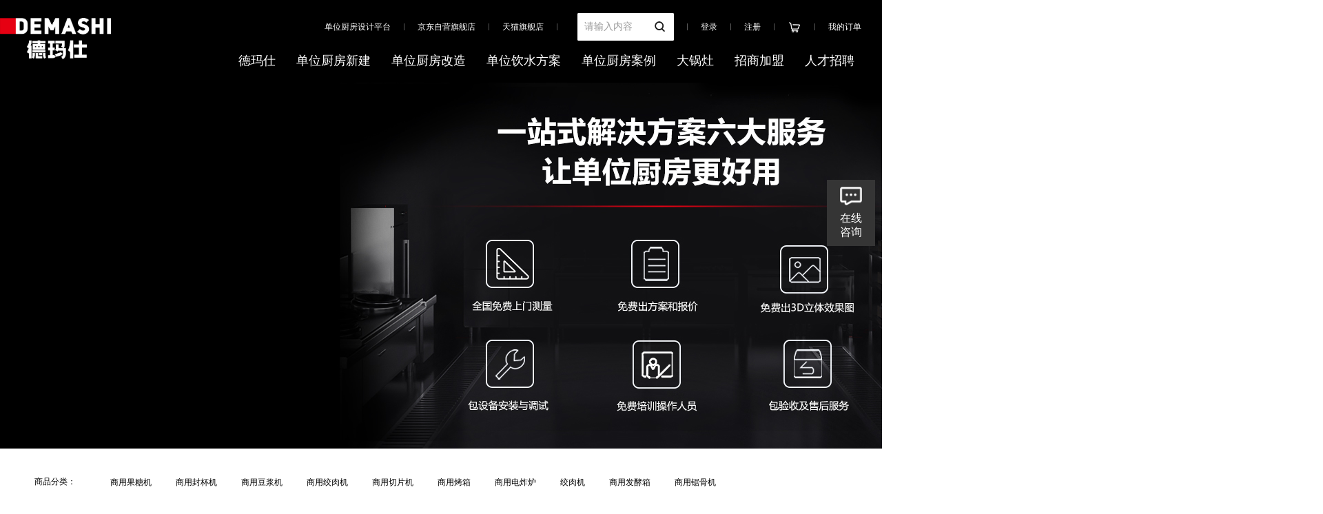

--- FILE ---
content_type: text/html; charset=utf-8
request_url: https://www.demashi.net.cn/mobile-product-list-cid-167
body_size: 7018
content:
<!DOCTYPE html>
<html lang="zh-cmn-Hans">

<head>
    <meta charset="utf-8">
    <meta content="width=device-width, initial-scale=1.0, maximum-scale=1.0, user-scalable=0" name="viewport" />
    <meta content="yes" name="apple-mobile-web-app-capable" />
    <meta content="black" name="apple-mobile-web-app-status-bar-style" />
    <meta content="telephone=no" name="format-detection" />

    <title>拌馅机-单位厨房设备就选德玛仕-资深大厨设计</title>
    <meta name="Keywords" content="" />
    <meta name="Description" content="作为单位厨房行业服务商，致力于为企事业单位提供优质的单位厨房设备、单位智慧厨房、单位饮水解决方案等全链路一站式服务。以物联网、云计算、大数据为依托，创新研发AI数智化技术驱动单位厨房更好用。
2021年，德玛仕在行业内率先提出由资深大厨与工程师联合参与单位厨房的设计，为企事业打造出更好用的单位厨房。" />

    <link href="/public/upload/arcThum/logo.jpg" rel="shortcut icon" type="image/x-icon" />
    <link rel="stylesheet" href="/public/static/shop/mobile/css/style.css">
    <link rel="stylesheet" href="/public/static/shop/mobile/css/nav.css">
    <link rel="stylesheet" href="/public/static/shop/mobile/css/public.css">
    <link rel="stylesheet" href="/public/static/shop/mobile/css/new125.css">
    <link rel="stylesheet" type="text/css" href="/public/static/plugin/layui/css/layui.css" />
    <script src="/public/static/shop/mobile/js/flexible.js"></script>
    <script src="/public/static/shop/mobile/js/jquery-3.7.1.min.js"></script>
    <script src="/public/static/shop/mobile/js/TouchSlide.1.1.source.js"></script>
    <script src="/public/static/shop/mobile/js/main.js"></script>
    <script type="text/javascript" src="/public/static/plugin/layui/layui.js"></script>
    <script src="/public/static/plugin/tongji/jquery.cookie.js" type="text/javascript"></script>
</head>

<script>

    var w = /(http\:\/\/)?([^\/]+)\/?(.*)/.exec(document.URL);

    if (!window.location.hash.match("fromapp")) {

        if (!(navigator.userAgent.match(/(iPhone|iPod|Android|ios)/i))) {

            location.replace("/product-list-cid-167");

        }

    }

    function showPanel() {

        var bh = $(window).height();

        var bw = $(window).width();

        $("#pinMsg").css({

            height: (bh),

            width: (bw),

            display: "block"

        });

    }

    function hidePanel() {

        $("#pinMsg").hide();

    }

    layui.use(['layer', 'flow'], function () {

        var layer = layui.layer, flow = layui.flow;

        flow.lazyimg({
            mb: 200
        });
    })

</script>

</head>



<body>

    <div id="bodys">

        <div id="pinMsg"
            style="background:#737373;z-index:999999991;position:fixed;top:0;left:0;filter:alpha(opacity=70); -moz-opacity:0.7; opacity:0.7; display:none;">
        </div><div class="header">
    <h1 class="logo"><a href="/mobile-index"><img src="/public/static/shop/mobile/img3/logo2.png"></a></h1>
    <a id="cd-menu-trigger" href="#0"><span class="cd-menu-icon"></span></a>
    <a class="search">
        <img src="/public/static/shop/mobile/img3/search.png" class="search_ico" alt=""
            style="width: 6.6667vw; height: 6.6667vw;margin-top: 2.6667vw;display: inline-block;">
        <div class="search_box">
            <form method="post" action="/dynamic/search/mobile.php?tp=2">
                <input class="vals" type="text" name="keyword" placeholder="请输入内容">
                <button class="btns" type="submit"><i></i></button>
            </form>
        </div>
    </a>
</div>
<script>
    $(function () {
        $('.search_ico').click(function () {
            if ($('.search_box').hasClass("opened")) {
                $(".search_box").removeClass("opened");
            } else {
                $(".search_box").addClass("opened");
            };
        });
    });
</script>
<!--nav-->
<nav id="cd-lateral-nav">
	<ul class="cd-navigation">
		<li><a class="none" href="/mobile-index">首页</a></li>

		<li>
			<a href="/mobile-news-list-cid-146">
				单位厨房新建
			</a>
		</li>
		<li>
			<a href="/mobile-news-list-cid-147">
				单位厨房改造
			</a>
		</li>
		<li>
			<a href="/mobile-news-list-cid-148">
				单位饮水方案
			</a>
		</li>
		<li>
			<a href="/mobile-news-list-cid-149">
				单位厨房案例
			</a>
		</li>
		<li>
			<a href="/mobile-news-list-cid-150">
				大锅灶
			</a>
		</li>
		<li>
			<a href="/mobile-news-list-cid-151">
				招商加盟
			</a>
		</li>
		
		

		<li>
			<a href="/mobile-news-list-cid-215">
				人才招聘
			</a>
		</li>
		<!-- <li><a href="https://mall.jd.com/index-1000092118.html">京东自营旗舰店</a></li>
        <li><a  href="https://demashi.tmall.com" >天猫旗舰店</a></li> -->
		<!--<li><a  href="/mobile-news-list-cid-132" >网购声明</a></li>-->
	</ul>
</nav><script type="text/javascript" src="/public/static/admin/js/clipboard.min.js"></script>
<style>
.layui-flow-more {
    margin: 10px 0;
    text-align: center;
    color: #999;
    font-size: 14px;
	display:none;
}
.goods-item{position:relative;}
.cart-box{position:absolute;right:.2rem;bottom:0;width:2.5rem;height:1.3rem;}
.cart-box a{width:1.2rem;float:left;position:relative;}
.cart-box span{display:block;position:absolute;bottom:.06rem;left: .04rem;font-size: .18rem;text-align: center;width: 1.1rem;font-weight:bold;}
.cart-box .sharespan{color:#fff;}
.cart-box .selfspan{color:#fa9558;}
.sh-box{position: fixed;width: 100%;height: 2.8rem;bottom: -1.8rem;opacity: 1;background: #fff;padding: 0.2rem 0;z-index: 100000;}
.sh-box ul li{border-bottom: .01rem solid #eae8e8;}
.sh-box ul .last{border-color:#fff;}
.sh-box ul li a{display:block;width: 100%;height:.8rem;text-align:center;line-height:.8rem;}
.share-item{padding:0.2rem;line-height:0.6rem;}
.share-item .tip{float: left;}
.share-item .share-link{float: right;color:#ffffff;padding:0 0.2rem;margin-left:0.1rem;border-radius:3px}
.share-item .share-link.bg1{background-color:#2a82e4}
.share-item .share-link.bg2{background-color:#ff4444}

.poster-share{display:none;position:fixed;z-index:10000;left:0;top:0;right:0;bottom:0;width:100%;height:100%;}
.share-bg{position:absolute;z-index:20;left:0;top:0;width:100%;height:100%;background: rgba(0,0,0,0.5)}
.share-box{position:fixed;z-index:21;left:50%;top:50%;margin-left:-3rem;width:6rem;border-radius:3px;
    transform: translateY(-50%);
    -ms-transform: translateY(-50%);       /* IE 9 */
    -webkit-transform: translateY(-50%);   /* Safari and Chrome */
    -o-transform: translateY(-50%);        /* Opera */
    -moz-transform: translateY(-50%);}
.share-box .share-pic{background:#ffffff;}
.share-box .share-pic img{width:100%}
.share-box .close{width:30px;height:30px;position:absolute;right:-15px;top:-15px;background:url(/public/static/shop/mobile/imgs/c_cancel.png) no-repeat center center;background-size:12px;background-color:#ffffff;border-radius:100%}
.share-box .save-btn{display:block;margin-top:5px;line-height:40px;color:#fff;font-size:16px;text-align:center}
.apply-mask {position: fixed;width: 100%;height: 100%;background: #000;opacity: 0.7;filter: alpha(opacity=15);left: 0;top: 0;z-index: 10000;display: none;}
.apply-main {position: fixed;bottom: -2.8rem;left: 0;width: 100%;z-index: 10001;}
.apply-main {background:#fff;padding:0.3rem;}
.apply-main .input-box{padding:0.2rem 0;line-height:0.4rem;min-height:0.8rem;font-size:0.3rem;border-top:1px solid #eeeeee}
.apply-main .input-box:first-child{border:none}
.apply-main .input-box span{float: left;width:1rem;height:0.4rem;}
.apply-main .input-box input{float: left;width:5.8rem;height:0.4rem;height:0.4rem}
.apply-main .photo-upload{float: left;width:5.8rem;min-height:1rem}
.apply-main .photo-upload dl{float: left;width:1rem;margin-right:0.2rem}
.apply-main .apply-submit{width:100%;margin:auto;margin-top:0.3rem}
.apply-main .apply-submit>a{display:block;width:100%;margin:auto;line-height:0.8rem;color:#fff;text-align:center;font-size:0.3rem;border-radius:5px}
</style>
    <div class="sl-bg"></div>
    <div class="sl-box">
        <div class="sl-box-close">关闭</div>
        <div class="sl-box-in">
            <div class="lis clearfix">
                <div class="sl-key">商品分类<a href="/mobile-product-list-cid-157"><i></i>全部</a></div>
                <div class="sl-v-list">
                    <ul class="valueList clearfix">
                    	                         <li><a  href="/mobile-product-list-cid-31"><i></i>商用果糖机</a></li>
							                         <li><a  href="/mobile-product-list-cid-35"><i></i>商用封杯机</a></li>
							                         <li><a  href="/mobile-product-list-cid-18"><i></i>商用豆浆机</a></li>
							                         <li><a  href="/mobile-product-list-cid-19"><i></i>商用绞肉机</a></li>
							                         <li><a  href="/mobile-product-list-cid-24"><i></i>商用切片机</a></li>
							                         <li><a  href="/mobile-product-list-cid-53"><i></i>商用烤箱</a></li>
							                         <li><a  href="/mobile-product-list-cid-55"><i></i>商用电炸炉</a></li>
							                         <li><a  href="/mobile-product-list-cid-60"><i></i>绞肉机</a></li>
							                         <li><a  href="/mobile-product-list-cid-67"><i></i>商用发酵箱</a></li>
							                         <li><a  href="/mobile-product-list-cid-124"><i></i>商用锯骨机</a></li>
							                         <li><a  href="/mobile-product-list-cid-112"><i></i>商用电饼铛</a></li>
							                         <li><a  href="/mobile-product-list-cid-118"><i></i>商用扒炉</a></li>
							                         <li><a  href="/mobile-product-list-cid-130"><i></i>商用烘干机</a></li>
							                         <li><a  href="/mobile-product-list-cid-165"><i></i>切肉机</a></li>
							                         <li><a class="active" href="/mobile-product-list-cid-167"><i></i>拌馅机</a></li>
							                         <li><a  href="/mobile-product-list-cid-168"><i></i>切菜机</a></li>
							                         <li><a  href="/mobile-product-list-cid-169"><i></i>脱皮机</a></li>
							                         <li><a  href="/mobile-product-list-cid-170"><i></i>榨汁机</a></li>
							                         <li><a  href="/mobile-product-list-cid-171"><i></i>搅拌机</a></li>
							                         <li><a  href="/mobile-product-list-cid-172"><i></i>包子机</a></li>
							                         <li><a  href="/mobile-product-list-cid-173"><i></i>馒头机</a></li>
							                         <li><a  href="/mobile-product-list-cid-174"><i></i>揉面机</a></li>
							                         <li><a  href="/mobile-product-list-cid-175"><i></i>面条机</a></li>
							                         <li><a  href="/mobile-product-list-cid-125"><i></i>厨房机械设备</a></li>
							                         <li><a  href="/mobile-product-list-cid-59"><i></i>烤箱</a></li>
						                     </ul>
                </div>
            </div>
    	        </div>
    </div>

<div class="sh-box">
	<ul>
		<li><a id="poster-show1">分享海报</a></li>
		<li><a id="share_link1">分享链接</a></li>
		<li class="last"><a class="sh-box-close">取消</a></li>
	</ul>
</div>
<div class="poster-share animated disshare">
    <div class="share-bg"></div>
    <div class="share-box">
        <a class="close" id="close1"></a>
        <div class="share-pic">
        	<img id="dgimg1" src=""/>
        </div>
        <a class="save-btn bg-color2" download id="dga1">保存图片</a>
    </div>
</div>
<div class="apply-mask dismask"></div>
<div class="apply-main dismain" style="text-align:center;">
   <div class="input-box clearfix" style="border:0.05rem dashed #dddddd;width:100%;min-height:1rem;padding:0.3rem;">
   	分享链接：<br><a id="share_link"></a>
   </div>
   <img src="./public/static/admin/images/sharelink.png" id="copylink1" style="width:1.5rem;height:1.5rem;margin:0 auto;margin:0.2rem 0;"/>
</div>
<input type="hidden" id="gid"/>
<script>
	var user_id = ""
	var is_weixin = (function(){return navigator.userAgent.toLowerCase().indexOf('micromessenger') !== -1})();
	if(is_weixin){
		$('#dga1').html('长按保存图片')
	}
    $('#poster-show1').click(function(){
    	shclose()
    	if(user_id != ''){
    		var gid = $('#gid').val()
    		if(gid != ''){
    			$.post("/dynamic-ajax-updatepposter", {gid: gid}, function (res) {
		            if (res.code > 0) {
		            	$('#dgimg1').attr('src',res.path)
		            	$('#dga1').attr('href',res.path)
		            	$('.disshare').show().addClass('fadeIn');
		            } else {
		            	if(res.code == -1){
		            		layer.msg(res.msg, {time: 900, icon: 2},function(){
								location.href="/mobile-login?btype=prolist"	            			
		            		});
		            	}else{
		            		layer.msg(res.msg, {time: 900, icon: 2});
		            	}
		            }
		        });
    		}else{
    			layer.msg('获取分享图片失败', {time: 900, icon: 2});
    		}
    	}else{
    		layer.msg('请先登陆', {time: 900, icon: 2},function(){
				location.href="/mobile-login?btype=prolist"	            			
       		});
       	}
    });
    $('#close1').click(function(){
        $('.disshare').hide();
    });

    function showselect(){
        $('.dismask').show();
        $('.dismain').animate({bottom:'1rem',opacity:'1',});
    }
    function closeselect(){
        $('.dismask').hide();
        $('.dismain').animate({bottom:'-2.8rem',opacity:'0',});
    }

    $('#share_link1').click(function () {
    	shclose()
       	if(user_id != ''){
        	var gid = $('#gid').val()
        	var link = $('.share_distrib_link'+gid).val()
        	console.log(link)
        	$('#share_link').html(link)
        	showselect()
       	}else{
       		layer.msg('请先登陆', {time: 900, icon: 2},function(){
				location.href="/mobile-login?btype=prolist"	            			
       		});
       	}
    });
    $('.dismask').click(function () {
        closeselect()
    });

    var clipboard = new ClipboardJS('#copylink1', {
        text: function() {
        	var gid = $('#gid').val()
        	var link = $('.share_distrib_link'+gid).val()
        	console.log(link)
            return link;
        }
    });

    clipboard.on('success', function(e) {
        console.log(e);
        layer.msg("复制成功", {time: 900, icon: 1},function(){
        	closeselect()
        });
    });

    clipboard.on('error', function(e) {
        console.log(e);
        layer.msg("复制失败", {time: 900, icon: 1},function(){
        	closeselect()
        });
    });
</script>




<main class="cd-main-content">
<div class="center">



    <div class="screen clearfix">
        <a class="lis active" href="/mobile-product-list-cid-167?def=1"><span>综合排序</span></a>
        <a class="lis " href="/mobile-product-list-cid-167?sales=1"><span>销量</span></a>
        <a class="lis " href="/mobile-product-list-cid-167?price=1"><span>价格</span></a>
        	        <div class="sl-key">
	            <span id="sl">筛选</span>
	        </div>
		    </div>





    <!--menu-->


    <div class="pro_item">
        <div class="bd">
            <ul class="uls" id="goods-list">
            </ul>
        </div>
    </div>
        		
	<button id="load-more" style="display:block;margin:.4rem auto;width:3rem;line-height:.6rem;color:#ffffff;background:#df3d38;text-align:center;border:none;">点击获取更多产品</button>
	<div class="layui-flow-more"  style="margin:.4rem auto;"><div class="page" style="clear: both;"><div class="more-loader-spinner"><div class="is-loaded"><div class="loaded-bg">没有了</div></div></div></div></div>
    <script type="text/javascript" src="/public/static/shop/mobile/js/URI.js"></script>
	<script type="text/javascript" src="/public/static/shop/mobile/js/noframework.waypoints.min.js"></script>
    <script>
        var page = 0;
        init()
        function init(){
            var queryString = URI.parseQuery(URI(document.URL).query());
            queryString.page = page;
            queryString.cid = "167";
            queryString.fgoods_ids = "";
            queryString.idfsflag = "2";
            queryString.cidstr = "";
        	$.get("/dynamic-ajax-getmoreprolist", queryString, function (res) {
                if (res.code > 0) {

	            	var data = res.data

	            	if(data.length > 0){

	            		var str = ''
                    		            		var can_distrib = 2
                    	
	            		var def_img = "/public/upload/arcThum/nopic.gif"

	            		for(i=0; i<data.length; i++){
	            			
	            			str += '<li class="clearfix goods-item">'
	            			str += '<a href="'+data[i]['url']+'">'
            				if(data[i]['goods_thumb'] != ''){
	                			str += '<div class="pic"><p><img src="'+data[i]['goods_thumb']+'" alt="'+data[i]['goods_name']+'"></p></div>'
	                		}else{
	                			str += '<div class="pic"><p><img src="'+def_img+'" alt="'+data[i]['goods_name']+'"></p></div>'
	                		}
	            			str += '<div class="con">'
	            			str += '<div class="t">'+data[i]['goods_name']+'</div>'
	            			str += '<div class="price">'
	            			str += '<p>&yen;<span>'+data[i]['shop_price']+'</span></p>'
	            			str += '<del>&yen;<span>'+data[i]['market_price']+'</span></del>'
	            			str += '</div>'
	            			str += '</div>'
	            			str += '</a>'
	                       	if(can_distrib == 1 && data[i]['distrib_status'] == 1){
	                               str += '<div class="cart-box">'
	                               str += '<a href="'+data[i]['url']+'"><img src="/public/static/shop/mobile/imgs/buyself.png"/><span class="selfspan">￥'+data[i]['self_distrib_money']+'</span></a>'
	                               str += '<a style="margin-left:.1rem;" onclick="sharepro('+data[i]['goods_id']+')">'
	                               str += '<img src="/public/static/shop/mobile/imgs/sharemoney.png"/><span class="sharespan">￥'+data[i]['max_distrib_money']+'</span>'
	                               str += '<input type="hidden" class="share_distrib_link'+data[i]['goods_id']+'" value="'+data[i]['share_distrib_link']+'"/>'
	                               str += '</a>'
	                               str += '</div>'
	                       	}else{
	                               str += '<div class="cart-box">'
	                               str += '<a href="'+data[i]['url']+'" style="float:right;"><img src="/public/static/shop/mobile/imgs/buyquickly.png"/></a>'
	                               str += '</div>'
	                       	}
		                    str += '</li>'
	            		}
						$('#goods-list').append(str)
	            	}

	            }else{
                	$(this).hide()
	            }
            })
        }
        $('#load-more').click(function () {
            page = page + 1;
            var queryString = URI.parseQuery(URI(document.URL).query());
            queryString.page = page;
            queryString.cid = "167";
            queryString.fgoods_ids = "";
            queryString.idfsflag = "2";
            queryString.cidstr = "";
            $.get("/dynamic-ajax-getmoreprolist", queryString, function (res) {
                if (res.code > 0) {

	            	var data = res.data

	            	if(data.length > 0){

	            		var str = ''
                    		            		var can_distrib = 2
                    	
	            		var def_img = "/public/upload/arcThum/nopic.gif"

	            		for(i=0; i<data.length; i++){
	            			
	            			str += '<li class="clearfix goods-item">'
	            			str += '<a href="'+data[i]['url']+'">'
	                		if(data[i]['goods_thumb'] != ''){
	                			str += '<div class="pic"><p><img src="'+data[i]['goods_thumb']+'" alt="'+data[i]['goods_name']+'"></p></div>'
	                		}else{
	                			str += '<div class="pic"><p><img src="'+def_img+'" alt="'+data[i]['goods_name']+'"></p></div>'
	                		}
	            			str += '<div class="con">'
	            			str += '<div class="t">'+data[i]['goods_name']+'</div>'
	            			
	            			str += '</div>'
	            			str += '</a>'
	                       	if(can_distrib == 1 && data[i]['distrib_status'] == 1){
	                               str += '<div class="cart-box">'
	                               str += '<a href="'+data[i]['url']+'"><img src="/public/static/shop/mobile/imgs/buyself.png"/><span class="selfspan">￥'+data[i]['self_distrib_money']+'</span></a>'
	                               str += '<a style="margin-left:.1rem;" onclick="sharepro('+data[i]['goods_id']+')">'
	                               str += '<img src="/public/static/shop/mobile/imgs/sharemoney.png"/><span class="sharespan">￥'+data[i]['max_distrib_money']+'</span>'
	                               str += '<input type="hidden" class="share_distrib_link'+data[i]['goods_id']+'" value="'+data[i]['share_distrib_link']+'"/>'
	                               str += '</a>'
	                               str += '</div>'
	                       	}else{
	                               str += '<div class="cart-box">'
	                               str += '<a href="'+data[i]['url']+'" style="float:right;"><img src="/public/static/shop/mobile/imgs/buyquickly.png"/></a>'
	                               str += '</div>'
	                       	}
		                    str += '</li>'
	            		}
						$('#goods-list').append(str)
	            	}

	            }else{
                	$('#load-more').hide()
                    $('.layui-flow-more').show()
	            }
            })
        })
		var waypoint = new Waypoint({
		  element: document.getElementById('load-more'),
		  handler: function(e) {
			if(e==='down')
			{
				$('#load-more').trigger("click");
			}
		  },
		  offset: '100%'
		})
		
    </script>

<!--****************************-->
<div class="topimg FlexColumn">
    <img src="/public/static/shop/mobile/img3/line.png" alt="">
</div>

<div class="h_pic" style="color:#fff;">
    <div class="h_cen">
        <img src="/public/static/shop/mobile/imgs/foot-icon.png" style="width:85%;">
        <p style="display: flex;align-items: center;justify-content: space-between;padding: 0.6rem 0.5rem .2rem .5rem;">
            <img src="/public/static/shop/mobile/img3/logo2.png" style="width:50%;margin:0;">
            <span>
                <img src="/public/upload/arcThum/5054.jpg" width="120">
                <span style="display:block;">官方微信二维码</span>
            </span>
        </p>
        <p><br /></p>
        <!-- site_arr.company_phon service_hotline  -->
        <!-- <p style="margin-bottom:.1rem;">全国销售电话：18038852487</p>-->
        <p style="margin-bottom:.1rem;">设备采购：18038852487</p>
        <p style="margin-bottom:.1rem;">厨房工程：18934356933</p>
        <p style="margin-bottom:.1rem;">全国售后服务：400-863-7077   13316312732</p>
        <p>地址：广东省佛山市顺德区科技创新中心1座21层</p>
        <p><br /></p>
        <p style="color: #ddd;">版权所有 Copyright © 广东德玛仕智能厨房设备有限公司 All Rights Reserved.</p>
        <p><br /></p>
        <p style="color: #ddd;">网站建设：<a href="http://www.leekind.com" target="_blank">立的网络</a> </p>
    </div>
</div>

</div>

<script>
$('#sl').click(function(){;
    $('.sl-bg').fadeIn();
    $('#bodys').css({"height":"100%","overflow":"hidden"});
    $('.sl-box').animate({right:'0',opacity:'1',});
});
$('.sl-bg').click(function(){;
$('#filter-form').submit();
      slclose();
});
$('.sl-box-close').click(function(){;
    slclose();
});
function slclose(){
    $('.sl-bg').fadeOut();
    $('.sl-box').animate({right:'-100%',opacity:'0',});
    $('#bodys').css({"height":"auto","overflow":"auto"});
}

function sharepro(gid){
	
	$('#gid').val(gid)
	
	$('.sl-bg').fadeIn();

    $('#bodys').css({"height":"100%","overflow":"hidden"});

    $('.sh-box').animate({bottom:'1rem',opacity:'1',});
}

   function shclose(){

       $('.sl-bg').fadeOut();

       $('.sh-box').animate({bottom:'-1.8rem',opacity:'0',});

       $('#bodys').css({"height":"auto","overflow":"auto"});

   }

   $('.sl-bg').click(function(){;

       slclose();
       shclose();

   });

   $('.sh-box-close').click(function(){;

       shclose();

   });
</script>
</main>

<div class="top_bar" style="z-index:9999;position:relative">
  <nav>
    <ul id="top_menu" class="top_menu">
      <li style="width:25%"><a href="/mobile-index"><img
            src="/public/static/shop/mobile/imgs/footicon1-1.png"><label>首页</label></a></li>
      <li style="width:25%"><a href="/mobile-category"><img
            src="/public/static/shop/mobile/imgs/footicon1-2.png"><label>商城</label></a></li>
      <li style="width:25%"><a href="/mobile-cart"><img
            src="/public/static/shop/mobile/imgs/footicon1-3.png"><label>购物车</label></a></li>
      <li style="width:25%"><a href="/mobile-user"><img
            src="/public/static/shop/mobile/imgs/footicon1-4.png"><label>我</label></a></li>
    </ul>
  </nav>
</div>
<div class="top_bg" style="height:1.2rem;background: #000;"></div>
<script>
  var _hmt = _hmt || [];
  (function () {
    var hm = document.createElement("script");
    hm.src = "https://hm.baidu.com/hm.js?29e90de0aee97108254a3f686df7bf7c";
    var s = document.getElementsByTagName("script")[0];
    s.parentNode.insertBefore(hm, s);
  })();
</script>
<script>(function () { var _53code = document.createElement("script"); _53code.src = "https://tb.53kf.com/code/code/f06425696ee22356c8fc9babe2fb34ba8/1"; var s = document.getElementsByTagName("script")[0]; s.parentNode.insertBefore(_53code, s); })();</script>
<script src="https://pv.sohu.com/cityjson?ie=utf-8"></script>
<script src="/public/static/plugin/tongji/jquery.cookie.js" type="text/javascript"></script>
<script src="/public/static/plugin/tongji/tongji.js" type="text/javascript"></script>
    </div>

<!--
<div class="float_div">
    <div class="btns">
        <a href="https://dwz.cn/uBhlNmJv"><img src="/public/static/shop/mobile/imgs/ico_fb_01.png"></a>
    </div>
    <div class="btns">
        <a href="http://p.qiao.baidu.com/cps/chat?siteId=12789689&userId=26778488&cp=https%3A%2F%2Fwww.demashi.net.cn%2F&cr=https%3A%2F%2Fwww.demashi.net.cn%2F&cw=%E5%8F%B3%E4%BE%A7%E8%8F%9C%E5%8D%95"><img src="/public/static/shop/mobile/imgs/ico_fb_03.png"></a>
    </div>
    <div class="btns">
        <a class="wx_btn"  href="javascript:goTop();"><img src="/public/static/shop/mobile/imgs/ico_fb_05.png"></a>
    </div>
</div><script>
    $(function () {
        $('.wx_btn').click(function () {
            $("#qr_code").toggle();
        });
    });
</script>
<script type="text/javascript">
    //回到顶部
    function goTop() {
        $('html,body').animate({ 'scrollTop': 0 }, 600);
    }
</script>
-->
</body>
</html>

--- FILE ---
content_type: text/html; charset=utf-8
request_url: https://www.demashi.net.cn/product-list-cid-167
body_size: 6185
content:
<!DOCTYPE html>

<html lang="zh-CN">

<head>

	<meta http-equiv="Content-Type" content="text/html; charset=utf-8" />

	<meta http-equiv="X-UA-Compatible" content="IE=edge,chrome=1">

	<title>拌馅机-单位厨房设备就选德玛仕-资深大厨设计</title>

	<meta name="Description" content="作为单位厨房行业服务商，致力于为企事业单位提供优质的单位厨房设备、单位智慧厨房、单位饮水解决方案等全链路一站式服务。以物联网、云计算、大数据为依托，创新研发AI数智化技术驱动单位厨房更好用。
2021年，德玛仕在行业内率先提出由资深大厨与工程师联合参与单位厨房的设计，为企事业打造出更好用的单位厨房。" />

	<meta name="Keywords" content="" />

	
	<link rel="icon" href="/public/upload/arcThum/logo.jpg" mce_href="/public/upload/arcThum/logo.jpg" type="image/x-icon">

		<link href="/public/static/shop/css/new114.css" rel="stylesheet" type="text/css">

	<link href="/public/static/shop/css/swiper.min.css" rel="stylesheet" type="text/css">

	<link href="/public/static/shop/css/user.css" rel="stylesheet" type="text/css">

	<link href="/public/static/shop/css/public.css" rel="stylesheet" type="text/css">

	<link href="/public/static/shop/css/style.css" rel="stylesheet" type="text/css">


	<link rel="stylesheet" type="text/css" href="/public/static/plugin/layui/css/layui.css" />

	<script src="/public/static/shop/js/jquery-3.7.1.min.js" type="text/javascript"></script>

	<script src="/public/static/shop/js/jquery.SuperSlide.2.1.1.js" type="text/javascript"></script>

	<script src="/public/static/shop/js/swiper.min.js" type="text/javascript"></script>

	<script src="/public/static/shop/js/jquery.lazyload.js" type="text/javascript"></script>

	<script src="/public/static/shop/js/bootstrap.js" type="text/javascript"></script>

	<script src="/public/static/shop/js/ajax.js" type="text/javascript"></script>

	<script src="https://pv.sohu.com/cityjson?ie=utf-8"></script>

	<script type="text/javascript" src="/public/static/plugin/layui/layui.js"></script>

	
	<script>

		var w = /(http\:\/\/)?([^\/]+)\/?(.*)/.exec(document.URL);

		if (!window.location.hash.match("fromapp")) {

			if ((navigator.userAgent.match(/(iPhone|iPod|Android|ios)/i))) {

				location.replace("https://www.demashi.net.cn/mobile-product-list-cid-167");

			}

		}

	</script>

	


	<script>



		function showPanel() {



			var bh = $(window).height();



			var bw = $(window).width();



			$("#pinMsg").css({



				height: (bh),



				width: (bw),



				display: "block"



			});



		}



		function hidePanel() {



			$("#pinMsg").hide();



		}



		layui.use(['layer', 'flow'], function () {



			var layer = layui.layer, flow = layui.flow;



			flow.lazyimg({

				mb: 200

			});

		})



	</script>

</head>



<body>



	<div id="pinMsg"
		style="background:#737373;z-index:999999991;position:fixed;top:0;left:0;filter:alpha(opacity=70); -moz-opacity:0.7; opacity:0.7; display:none;">
	</div><div class="head  " style="background: #000;">
    <div class="w1200 home-box">
        <div class="logo">
            <a href="/">
                <img src="/public/static/shop/img3/logo2.png">
            </a>
        </div>
        <div class="navs">
            <div class="h_nav">
                <a href="https://www.kujiale.com/vc/dms123456/login" target="_blank">单位厨房设计平台</a>
                <span class="pipe"></span>
                
                <a href="http://www.demashi.net.cn/mall/jd.php" target="_blank">京东自营旗舰店</a>
                <span class="pipe"></span>
                <a href="http://www.demashi.net.cn/mall/tmall.html" target="_blank">天猫旗舰店</a>
                <span class="pipe"></span>

                <a class="btns search_btn" style="width: 150px;background: none">
                    <div class="search_box" style="width: auto;right: 0">
                        <form action="/product-list">
                            <input class="vals" type="text" name="keyword" placeholder="请输入内容">
                            <button class="btns" type="submit"><i></i></button>
                        </form>
                    </div>
                </a>
                                <span class="pipe"></span>
                <a href="/login" target="_blank">登录</a>
                <span class="pipe"></span>
                <a href="/register" target="_blank">注册</a>
                                <span class="pipe"></span>
                <a class="btns cart_btn" href="/cart" target="_blank"></a>
                <span class="pipe"></span>
                <a href="/order-list" target="_blank">我的订单</a>
            </div>
            <div class="nav">
                <div class="nav-in">
                    <ul class="clearfix">

                        <li style="margin-left:0">
                            <a href="/">德玛仕</a>
                        </li>

                                                <li>
                            <a href="/news-list-cid-146">单位厨房新建</a>
                        </li>

                                                <li>
                            <a href="/news-list-cid-147">单位厨房改造</a>
                        </li>

                                                <li>
                            <a href="/news-list-cid-148">单位饮水方案</a>
                        </li>

                                                <li>
                            <a href="/news-list-cid-149">单位厨房案例</a>
                        </li>

                                                <li>
                            <a href="/news-list-cid-150">大锅灶</a>
                        </li>

                                                <li>
                            <a href="/news-list-cid-151">招商加盟</a>
                        </li>

                        
                        <li>
                            <a href="/news-list-cid-215">人才招聘</a>
                        </li>



                    </ul>
                </div>
            </div>
        </div>
    </div>
</div>
<style>

</style>
<div style="background-color: #000;width: 100vw;">


    <img src="/public/static/shop/img3/swiper/swiper1.jpg" alt="" style="width: 1920px; height: 531px;min-width: 1200px;">
</div>
<div class="screen">
    <div class="box">
                <div class="lis clearfix">
            <div class="sl-key">商品分类：</div>
            <div class="sl-value">
                <div class="sl-v-list">
                    <ul class="valueList clearfix">
                                                <li><a                                 href="/mobile-product-list-cid-31"><i></i>商用果糖机</a></li>
                                                <li><a                                 href="/mobile-product-list-cid-35"><i></i>商用封杯机</a></li>
                                                <li><a                                 href="/mobile-product-list-cid-18"><i></i>商用豆浆机</a></li>
                                                <li><a                                 href="/mobile-product-list-cid-19"><i></i>商用绞肉机</a></li>
                                                <li><a                                 href="/mobile-product-list-cid-24"><i></i>商用切片机</a></li>
                                                <li><a                                 href="/mobile-product-list-cid-53"><i></i>商用烤箱</a></li>
                                                <li><a                                 href="/mobile-product-list-cid-55"><i></i>商用电炸炉</a></li>
                                                <li><a                                 href="/mobile-product-list-cid-60"><i></i>绞肉机</a></li>
                                                <li><a                                 href="/mobile-product-list-cid-67"><i></i>商用发酵箱</a></li>
                                                <li><a                                 href="/mobile-product-list-cid-124"><i></i>商用锯骨机</a></li>
                                                <li><a                                 href="/mobile-product-list-cid-112"><i></i>商用电饼铛</a></li>
                                                <li><a                                 href="/mobile-product-list-cid-118"><i></i>商用扒炉</a></li>
                                                <li><a                                 href="/mobile-product-list-cid-130"><i></i>商用烘干机</a></li>
                                                <li><a                                 href="/mobile-product-list-cid-165"><i></i>切肉机</a></li>
                                                <li><a class="active"                                 href="/mobile-product-list-cid-167"><i></i>拌馅机</a></li>
                                                <li><a                                 href="/mobile-product-list-cid-168"><i></i>切菜机</a></li>
                                                <li><a                                 href="/mobile-product-list-cid-169"><i></i>脱皮机</a></li>
                                                <li><a                                 href="/mobile-product-list-cid-170"><i></i>榨汁机</a></li>
                                                <li><a                                 href="/mobile-product-list-cid-171"><i></i>搅拌机</a></li>
                                                <li><a                                 href="/mobile-product-list-cid-172"><i></i>包子机</a></li>
                                                <li><a                                 href="/mobile-product-list-cid-173"><i></i>馒头机</a></li>
                                                <li><a                                 href="/mobile-product-list-cid-174"><i></i>揉面机</a></li>
                                                <li><a                                 href="/mobile-product-list-cid-175"><i></i>面条机</a></li>
                                                <li><a                                 href="/mobile-product-list-cid-125"><i></i>厨房机械设备</a></li>
                                                <li><a                                 href="/mobile-product-list-cid-59"><i></i>烤箱</a></li>
                                            </ul>
                </div>
            </div>
        </div>

            </div>
</div>

<div class="products">
    <div class="w1200 clearfix">
        <div class="goods_selection">
            <div class="t">商品精选</div>
            <ul>
	  	<li>
          <div class="pic"><a href="/procont-detail-cid-2868"><img src="/public/upload/imagesUpload/goods/goods_images_1751967537.jpg"></a></div>
          <div class="tit"><a href="/procont-detail-cid-2868">德玛仕（DEMASHI）商用电动翻斗大容量多功能揉面机 和面机HMJ150</a></div>
          
          <div class="pl">已有<em>0</em>人评价</div>
      </li>
    	  	<li>
          <div class="pic"><a href="/procont-detail-cid-1823"><img src="https://dmsshop.oss-cn-shenzhen.aliyuncs.com/public/upload/imagesUpload/goods/goods_images_1645756007.jpg"></a></div>
          <div class="tit"><a href="/procont-detail-cid-1823">德玛仕（DEMASHI）商用电动翻斗大容量多功能揉面机 和面机HMJ100</a></div>
          
          <div class="pl">已有<em>0</em>人评价</div>
      </li>
    	  	<li>
          <div class="pic"><a href="/procont-detail-cid-1817"><img src="https://dmsshop.oss-cn-shenzhen.aliyuncs.com/public/upload/imagesUpload/goods/goods_images_1645694192.jpg"></a></div>
          <div class="tit"><a href="/procont-detail-cid-1817">商用不锈钢大容量和面机 多功能揉面机HMJ25</a></div>
          
          <div class="pl">已有<em>0</em>人评价</div>
      </li>
    	  	<li>
          <div class="pic"><a href="/procont-detail-cid-1788"><img src="/public/upload/imagesUpload/goods/goods_images_1701158442.jpg"></a></div>
          <div class="tit"><a href="/procont-detail-cid-1788">德玛仕（DEMASHI）商用双门蒸饭柜蒸饭车 ZFG-40D ZFG-48D</a></div>
          
          <div class="pl">已有<em>0</em>人评价</div>
      </li>
    	  	<li>
          <div class="pic"><a href="/procont-detail-cid-1778"><img src="https://dmsshop.oss-cn-shenzhen.aliyuncs.com/public/upload/imagesUpload/goods/goods_images_1645581477.jpg"></a></div>
          <div class="tit"><a href="/procont-detail-cid-1778">德玛仕（DEMASHI）商用三门蒸饭柜蒸柜车 智能定时款KZ-360</a></div>
          
          <div class="pl">已有<em>0</em>人评价</div>
      </li>
    	  	<li>
          <div class="pic"><a href="/procont-detail-cid-1777"><img src="https://dmsshop.oss-cn-shenzhen.aliyuncs.com/public/upload/imagesUpload/goods/goods_images_1725336384.jpg"></a></div>
          <div class="tit"><a href="/procont-detail-cid-1777">德玛仕（DEMASHI）商用蒸饭柜蒸饭车 记忆菜单电脑款KZ-200D</a></div>
          
          <div class="pl">已有<em>0</em>人评价</div>
      </li>
    	  	<li>
          <div class="pic"><a href="/procont-detail-cid-1767"><img src="https://dmsshop.oss-cn-shenzhen.aliyuncs.com/public/upload/imagesUpload/goods/goods_images_1645520463.jpg"></a></div>
          <div class="tit"><a href="/procont-detail-cid-1767">德玛仕（DEMASHI）直饮水机 商用学校烧水机 学校用开水器 不锈钢直饮机商用净水器 ML-2GA/KS-30LG-2Z</a></div>
          
          <div class="pl">已有<em>0</em>人评价</div>
      </li>
    	</ul>        </div>
        <div class="goods_list">

                        <div class="px clearfix">
                <a class="filter-dd active" href="/product-list-cid-167?def=1" >综合排序</a>
                <a class="filter-dd " href="/product-list-cid-167?sales=1" >销量</a>
                <a class="filter-dd " href="/product-list-cid-167?price=1" >价格</a>
                <a class="filter-dd " href="/product-list-cid-167?comment=1" >评论数</a>
            </div>
                        <ul class="lists clearfix">

                                <li>
                    <div class="pic"><a target="_blank"
                            href="/procont-detail-cid-1974"><img class="lazy"
                                data-original="https://dmsshop.oss-cn-shenzhen.aliyuncs.com/public/upload/imagesUpload/goods/goods_images_1653619164.jpg"
                                src="https://dmsshop.oss-cn-shenzhen.aliyuncs.com/public/upload/imagesUpload/goods/goods_images_1653619164.jpg" /></a>
                    </div>

                    <div class="model"><a target="_blank"
                            href="/procont-detail-cid-1974"></a></div>
                    <div class="tit"><a target="_blank"
                            href="/procont-detail-cid-1974">德玛仕（DEMASHI）包子馅碎菜机商用大功率 大型电动切菜机 不锈钢多功能菜馅机 CP30（工程款 盆式）</a></div>
                    <div class="pl"><em>0</em>条评价</div>
                    <div class="infos">
                        <a class="zx" href="https://tb.53kf.com/code/client/f06425696ee22356c8fc9babe2fb34ba8/1"
                            target="_blank">
                            <!-- <i></i> -->
                            <img src="/public/static/shop/img3/zixun.png" alt="" class="" style="width:12px; height:12px;">
                            咨询
                        </a>
                        <a class="cart_in" href="/procont-detail-cid-1974"><i></i>加入购物车</a>
                    </div>
                    <div class="tags"><em class="t1">质量保证</em><em class="t2">免邮</em></div>
                </li>
                            </ul>
            <div class="shop-page">
                <div class="pagetion">
                                        <ul class="pagination">
                        <li class="prev disabled"><span>上一页</span></li>
                        <li class="active"><span>1 <span class="sr-only">(current)</span></span></li>
                        <li class="next disabled"><span>下一页</span></li>
                    </ul>
                                    </div>
            </div>
        </div>
    </div>
</div>


<style>
    .btn_item {
        padding-bottom: 0 !important;
    }
</style>
<div class="OuterBox" style="background: #1a1a1b;">
    <div class="InnerBox">
        <div class="bottom_box FlexRow">
            <!--  -->
            <div class="btn_item FlexColumn">
                <div class="img_box2 FlexRow">
                    <img src="/public/static/shop/img3/单位厨房1/1.png" alt="">
                </div>
                <span class="FlexRow">队伍单位厨房</span>
            </div>


            <div class="btn_item FlexColumn">
                <div class="img_box2 FlexRow">
                    <img src="/public/static/shop/img3/单位厨房1/2.png" alt="">
                </div>
                <span class="FlexRow">事业单位厨房</span>
            </div>

            <div class="btn_item FlexColumn">
                <div class="img_box2 FlexRow">
                    <img src="/public/static/shop/img3/单位厨房1/3.png" alt="">
                </div>
                <span class="FlexRow">企业单位厨房</span>
            </div>

            <div class="btn_item FlexColumn">
                <div class="img_box2 FlexRow">
                    <img src="/public/static/shop/img3/单位厨房1/4.png" alt="">
                </div>
                <span class="FlexRow">学校食堂厨房</span>
            </div>

            <div class="btn_item FlexColumn">
                <div class="img_box2 FlexRow">
                    <img src="/public/static/shop/img3/单位厨房1/5.png" alt="">
                </div>
                <span class="FlexRow">单位饮水方案</span>
            </div>

            <div class="btn_item FlexColumn">
                <div class="img_box2 FlexRow">
                    <img src="/public/static/shop/img3/单位厨房1/6.png" alt="">
                </div>
                <span class="FlexRow">单位厨房改造</span>
            </div>


        </div>
    </div>
</div>

<!-- 底部  内容-->
<div class="OuterBox">
    <div class="InnerBox" style="">
        <!--  -->
        <div class="footBox_">
            <img src="/public/static/shop/img3/line.png" class="footLine" alt="">
            <!--  -->
            <div class="foot_top FlexRow">
                <img src="/public/static/shop/img3/foot/foot1-1.png" alt="">
            </div>
            <div class="foot_bet FlexRow">
                <!--  -->
                <div class="foot_betItem FlexColumn">
                    <img src="/public/static/shop/img3/foot/foot2-1.png" alt="">
                    <span>正品保证</span>
                </div>
                <!--  -->
                <div class="foot_betItem FlexColumn">
                    <img src="/public/static/shop/img3/foot/foot2-2.png" alt="">
                    <span>全国联保</span>
                </div>
                <!--  -->
                <div class="foot_betItem FlexColumn">
                    <img src="/public/static/shop/img3/foot/foot2-3.png" alt="">
                    <span>全国包邮</span>
                </div>
                <!--  -->
                <div class="foot_betItem FlexColumn">
                    <img src="/public/static/shop/img3/foot/foot2-4.png" alt="">
                    <span>售后上门</span>
                </div>
                <!--  -->
                <div class="foot_betItem FlexColumn">
                    <img src="/public/static/shop/img3/foot/foot2-5.png" alt="">
                    <span>售后咨询</span>
                </div>
                <!--  -->
                <div class="foot_betItem FlexColumn">
                    <img src="/public/static/shop/img3/foot/foot2-6.png" alt="">
                    <span>联系客服</span>
                </div>
                <!--  -->
            </div>
            <div class="foot_bottom FlexRow">

                <div class="foot_bItem1 ">
                    <div class="tels">
                        <span> 全国售后服务</span>
                        <p>
                            400-863-7077   13316312732</p> 
                        </p>
                    </div>
                    <div class="tels" style="width: 370px;">
                        <!-- <span>全国销售电话</span><p style="">18038852487</p> -->
                        <span>全国销售电话</span>
                        <p style="">18038852487（设备采购）</p>
                        <p style="">18934356933（厨房工程）</p>
                    </div>

                </div>

                <div class="foot_bItem2 ">
                    <p>地址：
                        广东省佛山市顺德区科技创新中心1座21层                    </p>
                    <p>邮编：
                        528313                        <!-- 部队 队伍    -->
                    </p>
                    <p>传真：
                        0757-28097176                    </p>
                    <p>邮箱：
                        longjinli@demashi.net.cn                    </p>
                    <div class="foot_shares FlexRow">
                        <a class="FlexRow" href="https://weibo.com/u/6558814395?is_hot=1" target="_blank"><img
                                src="/public/static/shop/imgs/ico_wb.png"></a>
                        <a class="FlexRow" href="https://tb.53kf.com/code/client/f06425696ee22356c8fc9babe2fb34ba8/1"
                            target="_blank"><img src="/public/static/shop/imgs/ico_qq.png"></a>
                        <a class="foot_wx FlexRow">
                            <img src="/public/static/shop/imgs/ico_wx.png">
                            <div class="foot_qrcode">
                                <div class="foot_qr"><img src="/public/upload/arcThum/5054.jpg" width="90"></div>
                                <p>扫一扫分享给朋友</p>
                            </div>
                        </a>
                    </div>
                </div>
                <!--  -->
                <div class="foot_bItem3 FlexRow">

                    <a href="/content-detail-cid-12" target="_brank">
                        购物指南
                    </a>
                    <a href="/content-detail-cid-16" target="_brank">
                        物流配送
                    </a>
                    <a href="/content-detail-cid-19" target="_brank">
                        支付方式
                    </a>
                    <a href="/content-detail-cid-24" target="_brank">
                        售后服务
                    </a>
                    <a href="/content-detail-cid-1120" target="_brank">
                        关注我们
                    </a>


                </div>

            </div>
            <!--  -->
            <div class="bottom_fot FlexRow">

                <div class="bot_left">
                    版权所有 Copyright © 广东德玛仕智能厨房设备有限公司 All Rights Reserved.
                    <a href="https://beian.miit.gov.cn/">粤ICP备18104118号</a>
                </div>
            </div>


        </div>
        <!--  -->
    </div>
</div>
<!--  -->






<!-- <div class="sers">
    <div class="w1200 " style="transform: translateY(-13px);">
        <span class="pipe"></span>
        <a target="_blank" href="/news-list-cid-84">
            <dl><i class="icon_01"></i>预约维修服务</dl>
        </a>
        <span class="pipe"></span>
        <a target="_blank" href="/content-detail-cid-25">
            <dl><i class="icon_02"></i>7天无理由退货</dl>
        </a>
        <span class="pipe"></span>
        <a target="_blank" href="/content-detail-cid-25">
            <dl><i class="icon_03"></i>15天免费换货</dl>
        </a>
        <span class="pipe"></span>
        <a target="_blank" href="/content-detail-cid-18">
            <dl><i class="icon_04"></i>满150元包邮</dl>
        </a>
        <span class="pipe"></span>
        <a target="_blank" href="/content-detail-cid-26">
            <dl><i class="icon_05"></i>500余家售后网点</dl>
        </a>
        <span class="pipe"></span>
    </div>
</div> -->

<!-- <div class="foot">
    <div class="w1200 clearfix">
        <div class="f_nav clearfix">
            <dl>
                <dt>购物指南</dt> 
                		<dd><a target="_blank" href="/content-detail-cid-10">注册登录</a></dd>
			<dd><a target="_blank" href="/content-detail-cid-11">密码相关</a></dd>
			<dd><a target="_blank" href="/content-detail-cid-12">购物指南</a></dd>
			<dd><a target="_blank" href="/content-detail-cid-13">交易条款</a></dd>
			<dd><a target="_blank" href="/content-detail-cid-14">Common 问题</a></dd>
			<dd><a target="_blank" href="/content-detail-cid-15">联系客服</a></dd>
	            </dl>
            <dl>
                <dt>物流配送</dt>
                		<dd><a target="_blank" href="/content-detail-cid-16">发货周期</a></dd>
			<dd><a target="_blank" href="/content-detail-cid-17">Delivery 查询</a></dd>
			<dd><a target="_blank" href="/content-detail-cid-18">配送收费</a></dd>
	            </dl>
            <dl>
                <dt>支付方式</dt>
                		<dd><a target="_blank" href="/content-detail-cid-19">WeChat支付</a></dd>
			<dd><a target="_blank" href="/content-detail-cid-20">Alipay支付</a></dd>
			<dd><a target="_blank" href="/content-detail-cid-21">网银支付</a></dd>
			<dd><a target="_blank" href="/content-detail-cid-22">银行汇款</a></dd>
			<dd><a target="_blank" href="/content-detail-cid-23">发票说明</a></dd>
	            </dl>
            <dl>
                <dt>售后服务</dt>
                		<dd><a target="_blank" href="/content-detail-cid-24">售后政策</a></dd>
			<dd><a target="_blank" href="/content-detail-cid-25">Return退换货</a></dd>
			<dd><a target="_blank" href="/content-detail-cid-26">安装/维修</a></dd>
			<dd><a target="_blank" href="/content-detail-cid-27">Service time服务时间</a></dd>
			<dd><a target="_blank" href="/content-detail-cid-28">服务收费</a></dd>
			<dd><a target="_blank" href="/content-detail-cid-29">咨询投诉</a></dd>
	            </dl>
            <dl>
                <dt>关注我们</dt>
                <dd>
                    <a href="https://www.demashi.net.cn/news-list-cid-49" title="德玛仕资讯" target="_blank">德玛仕资讯</a>
                </dd>
                		<dd><a target="_blank" href="/content-detail-cid-30">新浪微博</a></dd>
			<dd><a target="_blank" href="/content-detail-cid-31">官方微信</a></dd>
			<dd><a target="_blank" href="/content-detail-cid-32">联系Demashi</a></dd>
			<dd><a target="_blank" href="/content-detail-cid-1056">德玛仕经营主体</a></dd>
			<dd><a target="_blank" href="/content-detail-cid-1120">关于德玛仕品牌</a></dd>
	                <dd>
                    <a href="https://www.demashi.net.cn" title="德玛仕官网" target="_blank">德玛仕官网</a>

                </dd>
            </dl>
        </div>
        <div class="f_con">
            <p class="p1">（全国售后服务）</p>
            <p class="p2">18038852487</p>
            <p class="p3">地址：广东省佛山市顺德区科技创新中心1座21层</p>
            <p class="p3">邮编：528313</p>
            <p class="p3">传真：00757-28097176</p>
            <div class="shares">
                <a class="share_wb" href="https://weibo.com/u/6558814395?is_hot=1" target="_blank"><img
                        src="/public/static/shop/imgs/ico_wb.png"></a>
                <a class="share_qq" href="https://tb.53kf.com/code/client/f06425696ee22356c8fc9babe2fb34ba8/1"
                    target="_blank"><img src="/public/static/shop/imgs/ico_qq.png"></a>
                <a class="share_wx"><img src="/public/static/shop/imgs/ico_wx.png">
                    <div class="qrcode">
                        <div class="qr"><img src="/public/upload/arcThum/5054.jpg" width="90"></div>
                        <p>扫一扫分享给朋友</p>
                    </div>
                </a>
            </div>
        </div>
    </div>
    <div class="copyright">
        <div class="w1200">
            <div class="lefts f-l">版权所有 Copyright © 广东德玛仕智能厨房设备有限公司 All Rights Reserved.&nbsp;&nbsp;&nbsp;&nbsp;<a href="http://www.beian.miit.gov.cn"
                    target="_blank" rel="nofollow">粤ICP备18104118号</a>


            </div>
            <div class="rights f-r">网站建设：<a href="http://www.leekind.com" title="佛山网站建设" target="_blank">立的网络</a></div>
            <div class="clear"></div>
        </div>
    </div>
</div> -->


<div class="float_fw" style="margin-top:-100px">
    <!--<div class="fw fw_01">
        <a><i class="i_01"></i><p>服务<br />项目</p></a>
        <div class="xm" style="margin-left:70px">
            <div class="box">
            <dl><a href="http://p.qiao.baidu.com/cps/chat?siteId=12789689&userId=26778488&cp=https%3A%2F%2Fwww.demashi.net.cn%2F&cr=https%3A%2F%2Fwww.demashi.net.cn%2F&cw=%E5%8F%B3%E4%BE%A7%E8%8F%9C%E5%8D%95" target="_blank">商用厨房工程</a></dl>
            <dl><a href="http://p.qiao.baidu.com/cps/chat?siteId=12789689&userId=26778488&cp=https%3A%2F%2Fwww.demashi.net.cn%2F&cr=https%3A%2F%2Fwww.demashi.net.cn%2F&cw=%E5%8F%B3%E4%BE%A7%E8%8F%9C%E5%8D%95" target="_blank">商用厨房改造</a></dl>
            <dl><a href="http://p.qiao.baidu.com/cps/chat?siteId=12789689&userId=26778488&cp=https%3A%2F%2Fwww.demashi.net.cn%2F&cr=https%3A%2F%2Fwww.demashi.net.cn%2F&cw=%E5%8F%B3%E4%BE%A7%E8%8F%9C%E5%8D%95" target="_blank">环保油烟处理</a></dl>
            <dl><a href="http://p.qiao.baidu.com/cps/chat?siteId=12789689&userId=26778488&cp=https%3A%2F%2Fwww.demashi.net.cn%2F&cr=https%3A%2F%2Fwww.demashi.net.cn%2F&cw=%E5%8F%B3%E4%BE%A7%E8%8F%9C%E5%8D%95" target="_blank">餐厨垃圾处理</a></dl>
            <dl><a href="http://p.qiao.baidu.com/cps/chat?siteId=12789689&userId=26778488&cp=https%3A%2F%2Fwww.demashi.net.cn%2F&cr=https%3A%2F%2Fwww.demashi.net.cn%2F&cw=%E5%8F%B3%E4%BE%A7%E8%8F%9C%E5%8D%95" target="_blank">商用厨房设备</a></dl>
            <dl><a href="http://p.qiao.baidu.com/cps/chat?siteId=12789689&userId=26778488&cp=https%3A%2F%2Fwww.demashi.net.cn%2F&cr=https%3A%2F%2Fwww.demashi.net.cn%2F&cw=%E5%8F%B3%E4%BE%A7%E8%8F%9C%E5%8D%95" target="_blank">设备采购定制</a></dl>
            </div>
        </div>
    </div>
    <div class="fw fw_02">
        <a href="http://p.qiao.baidu.com/cps/chat?siteId=12789689&userId=26778488&cp=https%3A%2F%2Fwww.demashi.net.cn%2F&cr=https%3A%2F%2Fwww.demashi.net.cn%2F&cw=%E5%8F%B3%E4%BE%A7%E8%8F%9C%E5%8D%95" target="_blank"><i class="i_02"></i><p>客户<br />VIP</p></a>
    </div>
    <div class="fw fw_02">
        <a href="https://dwz.cn/uBhlNmJv" target="_blank"><i class="i_03"></i><p>电话<br />咨询</p></a>
    </div>-->
    <div class="fw fw_02">
        <a href="https://tb.53kf.com/code/client/f06425696ee22356c8fc9babe2fb34ba8/1" target="_blank">
            <!-- <i
                class="i_04"></i> -->
            <img src="/public/static/shop/img3/zixun2.png" alt="" class="" style="width:42px; height:45px;margin-left: 14px;">
            <p>在线<br />咨询</p>
        </a>
    </div>
    <!--<div class="fw fw_03">
        <a href="javascript:goTop();"><i class="i_05"></i><p>返回<br />顶部</p></a>
    </div>-->
</div>


<!--
<script type="text/javascript">
    //回到顶部
    function goTop() {
        $('html,body').animate({ 'scrollTop': 0 }, 600);
    }
</script>
-->


<script>
    $(function () {
        $('.search_btn').click(function () {
            $(this).find(".search_box").css("width", "150");
        });
        

       

    });
</script>

<script>
    var _hmt = _hmt || [];
    (function () {
        var hm = document.createElement("script");
        hm.src = "https://hm.baidu.com/hm.js?29e90de0aee97108254a3f686df7bf7c";
        var s = document.getElementsByTagName("script")[0];
        s.parentNode.insertBefore(hm, s);
    })();
</script>
<script>(function () { var _53code = document.createElement("script"); _53code.src = "https://tb.53kf.com/code/code/f06425696ee22356c8fc9babe2fb34ba8/1"; var s = document.getElementsByTagName("script")[0]; s.parentNode.insertBefore(_53code, s); })();</script>
<script type="text/javascript" charset="utf-8">
    /* $(function () {
        $("img.lazy").lazyload({effect: "fadeIn"});
    }); */
</script>

<script src="https://pv.sohu.com/cityjson?ie=utf-8"></script>
<script src="/public/static/plugin/tongji/jquery.cookie.js" type="text/javascript"></script>
<script src="/public/static/plugin/tongji/tongji.js" type="text/javascript"></script>
</body>

</html>

--- FILE ---
content_type: text/css
request_url: https://www.demashi.net.cn/public/static/shop/mobile/css/style.css
body_size: 9259
content:
* {
    margin: 0;
    padding: 0;
    box-sizing: border-box;
    -moz-box-sizing: border-box;
    -webkit-box-sizing: border-box;
}

body,
dl,
dd,
ul,
ol,
h1,
h2,
h3,
h4,
h5,
h6,
pre,
form,
input,
textarea,
p,
hr,
thead,
tbody,
tfoot,
th,
td {
    margin: 0;
    padding: 0;
}

ul,
ol {
    list-style: none;
}

a {
    text-decoration: none;
}

html {
    -ms-text-size-adjust: none;
    -webkit-text-size-adjust: none;
    text-size-adjust: none;
}

body {
    line-height: 1.6;
    font-size: 0.28rem !important;
    background: #ffffff;
    -webkit-tap-highlight-color: rgba(0, 0, 0, 0)
}

body,
button,
input,
select,
textarea {
    color: #353535;
    font-family: "Microsoft YaHei", 'helvetica neue', tahoma, 'hiragino sans gb', stheiti, 'wenquanyi micro hei', \5FAE\8F6F\96C5\9ED1, \5B8B\4F53, sans-serif;
}

a {
    text-decoration: none;
    -webkit-tap-highlight-color: rgba(0, 0, 0, 0.35);
    color: #353535;
    font-size: 0.28rem;
    outline: none;
    -webkit-tap-highlight-color: rgba(0, 0, 0, 0);
}

a:focus {
    outline: none
}

a:hover,
a:active {
    outline: none
}

:focus {
    outline: none
}

/*a:link{color:#353535}
a:visited {color:#353535}
a:hover {color:#353535}
a:active{color:#353535}*/
b,
strong {
    font-weight: bold;
}

h1,
h2,
h3,
h4,
h5,
h6,
b,
strong {
    font-weight: 400;
}

i,
em {
    font-style: normal;
}

table {
    border-collapse: collapse;
    border-spacing: 0;
}

table th,
table td {
    border: 1px solid #ddd;
    padding: 5px;
}

table th {
    font-weight: inherit;
    border-bottom-width: 2px;
    border-bottom-color: #ccc;
}

img {
    border: 0 none;
    width: auto\9;
    max-width: 100%;
    vertical-align: top;
    height: auto;
}

button,
input,
select,
textarea {
    font-family: inherit;
    font-size: 100%;
    margin: 0;
    vertical-align: baseline;
}

button,
html input[type="button"],
input[type="reset"],
input[type="submit"] {
    -webkit-appearance: button;
    cursor: pointer;
}

button[disabled],
input[disabled] {
    cursor: default;
}

input[type="checkbox"],
input[type="radio"] {
    box-sizing: border-box;
    padding: 0;
}

input[type="search"] {
    -webkit-appearance: textfield;
    -moz-box-sizing: content-box;
    -webkit-box-sizing: content-box;
    box-sizing: content-box;
}

input[type="search"]::-webkit-search-decoration {
    -webkit-appearance: none;
}

input:focus {
    outline: none;
}

select[size],
select[multiple],
select[size][multiple] {
    border: 1px solid #AAA;
    padding: 0;
}

article,
aside,
details,
figcaption,
figure,
footer,
header,
hgroup,
main,
nav,
section,
summary {
    display: block;
}

audio,
canvas,
video,
progress {
    display: inline-block;
}

body {
    background: #ffffff;
}

input::-webkit-input-speech-button {
    display: none
}

button,
input,
textarea {
    -webkit-tap-highlight-color: rgba(0, 0, 0, 0);
}

img {
    vertical-align: middle;
    display: block;
    max-width: 100%;
    height: auto;
    margin: auto
}


.f-l {
    float: left
}

.f-r {
    float: right
}

.height10 {
    height: 0.1rem;
    clear: both;
    zoom: 1;
    line-height: 0;
    font-size: 0;
}

.height20 {
    height: 0.2rem;
    clear: both;
    zoom: 1;
    line-height: 0;
    font-size: 0;
}

.height25 {
    height: 0.25rem;
    clear: both;
    zoom: 1;
    line-height: 0;
    font-size: 0;
}

.height30 {
    height: 0.3rem;
    clear: both;
    zoom: 1;
    line-height: 0;
    font-size: 0;
}

.height40 {
    height: 0.4rem;
    clear: both;
    zoom: 1;
    line-height: 0;
    font-size: 0;
}

.height50 {
    height: 0.5rem;
    clear: both;
    zoom: 1;
    line-height: 0;
    font-size: 0;
}

.tran_all {
    -webkit-transition: all .5s ease;
    -moz-transition: all .5s ease;
    -ms-transition: all .5s ease;
    -o-transition: all .5s ease;
    transition: all .5s ease
}

.clearfix:after {
    content: ".";
    display: block;
    height: 0;
    clear: both;
    visibility: hidden;
}

.clearfix {
    *zoom: 1;
}

.clearfix {
    display: block;
}

.clear {
    clear: both;
    height: 0
}

.dis_none {
    display: none;
}

.over-hide {
    overflow: hidden
}

.text-c {
    text-align: center
}

.text-r {
    text-align: right
}

.text-overflow {
    overflow: hidden;
    text-overflow: ellipsis;
    white-space: nowrap
}

.center {
    width: 8rem;
    margin: auto;
    background-color: #ffffff
}


.separate {
    height: 1px;
    width: 100%;
    background: #bbb;
    -webkit-transform: scaleY(.5);
    -ms-transform: scaleY(.5);
    transform: scaleY(.5);
}

::-webkit-input-placeholder {
    color: #999;
    font-size: 0.26rem
}

:-moz-placeholder {
    color: #999;
    font-size: 0.26rem
}

::-moz-placeholder {
    color: #999;
    font-size: 0.26rem
}

:-ms-input-placeholder {
    color: #999;
    font-size: 0.26rem
}

.bgs {
    background-color: #f5f5f5
}

.bgw {
    background-color: #ffffff
}



/*head*/
.header {
    position: fixed;
    left: 0;
    right: 0;
    top: 0;
    margin: auto;
    z-index: 100;
    height: 1rem;
    width: 100%;
    background-color: #000;
    box-shadow: 0 0 5px rgba(0, 0, 0, 0.1)
}

.header .logo {
    float: left;
    height: 1rem;
    overflow: hidden
}

.header .logo a {
    display: block;
    width: 100%;
    height: 100%;
    padding-left: 0.5rem;
}

.header .logo img {
    height: .6rem;
    margin: 0;
    margin-top: .2rem
}

.header .search {
    float: right;
    margin-right: 1rem;
    width: 1rem;
    height: 1rem;
    position: relative
}

.header .back {
    float: left;
    width: 1rem;
    height: 1rem;
    padding: .2rem;
    overflow: hidden
}

.header .pro_tab {
    width: 5rem;
    margin: auto;
    text-align: center;
}

.header .pro_tab span {
    display: inline-block;
    margin: 0 .15rem;
    padding: 0 .3rem;
    line-height: 1rem;
    height: 1rem;
    vertical-align: middle;
    font-size: .32rem;
    color: #fff;
}

.header .pro_tab span.active {
    border-bottom: 3px solid #333
}


.search_box {
    position: absolute;
    width: 8rem;
    height: 0;
    right: 0;
    margin-right: -1rem;
    top: 1rem;
    border-top: 1px solid #e5e5e5;
    background-color: #ffffff;
    overflow: hidden;
    -webkit-transition: all .3s ease;
    -moz-transition: all .3s ease;
    -ms-transition: all .3s ease;
    -o-transition: all .3s ease;
    transition: all .3s ease
}

.search_box>form {
    display: block;
    width: 100%;
}

.search_box .vals {
    float: left;
    width: 7rem;
    height: 1rem;
    line-height: 1rem;
    padding-left: .2rem;
    background: none;
    border: none;
}

.search_box .btns {
    float: left;
    width: 1rem;
    height: 1rem;
    cursor: pointer;
    background: none;
    border: none;
}

.search_box .btns i {
    display: block;
    width: 1rem;
    height: 1rem;
    background: url(../imgs/search.png) no-repeat center;
    background-size: 40%
}

.search_box.opened {
    height: 1rem;
    box-shadow: 0 2px 2px rgba(0, 0, 0, .1)
}



/*foot*/
.f_ser {
    position: relative;
    border-top: 3px solid #ff0000
}

.f_ser>img {
    border-top: 3px solid #ffd319
}

.f_ser .tel {
    position: absolute;
    top: 3.65rem;
    left: 4.5rem;
    font-size: .34rem;
    color: #f40002;
    font-weight: 700
}

.f_ser .tel p {
    font-size: .24rem;
    color: #353535;
    font-weight: 400
}

.f_ser .lis {
    position: absolute;
    margin-top: 3px;
    top: 0;
    left: 0;
    padding-left: 1rem
}

.f_ser .lis dl {
    height: 1rem;
    line-height: .4rem;
    padding: .3rem 0;
    font-size: .24rem;
    color: #ffd319
}




.h_pic {
    width: 100%;
    background-color: #000000;
    color: #666666;
    font-size: 0.26rem;
    padding: 5.3333vw 2.6667vw;
    text-align: center;
}

.h_pic img {
    margin-bottom: 0.2rem;
}

.h_pic p a {
    color: #fff;
    font-size: 0.24rem;
}

.top_bg {
    height: 1rem;
    width: 100%
}

.top_bar {
    position: fixed;
    z-index: 900;
    width: 100%;
    max-width: 100%;
    left: 0;
    right: 0;
    bottom: 0;
    margin: auto;
    background: #000000;
    box-shadow: 0 0 5px rgba(0, 0, 0, 0.1)
}

.top_menu {
    display: -webkit-box;
    display: block;
    width: 100%;
    height: 1rem;
    display: -webkit-box;
    display: box;
    margin: 0;
    padding: 0 0;
    -webkit-box-orient: horizontal;
}

.top_bar .top_menu>li {
    width: 20%;
    text-align: center;
}

.top_menu li:first-child {
    background: none;
}

.top_bar .top_menu li a {
    display: block;
    height: 1rem;
    line-height: 1rem;
    font-size: 0;
    text-align: center;
    color: #fff;
    text-decoration: none;
    -webkit-box-flex: 1;
    vertical-align: middle
}

.top_bar .top_menu li a label {
    display: block;
    height: 0.4rem;
    line-height: 0.4rem;
    width: auto;
    font-size: 0.28rem;
    overflow: hidden;
    color: #fff;
    vertical-align: middle
}

.top_bar .top_menu>li>a img {
    display: block;
    height: 0.5rem;
    width: 0.5rem;
    margin: auto;
    margin-top: .1rem;
    vertical-align: middle
}

.top_bar li:first-child a {
    display: block;
}


.float_div {
    position: fixed;
    right: .1rem;
    bottom: 1.2rem;
    z-index: 99999
}

.float_div .btns {
    position: relative;
    width: 1rem;
    margin-top: .1rem;
}

.float_div .qrcode {
    display: none;
    position: absolute;
    right: 100%;
    margin-right: .1rem;
    bottom: 0;
    width: 102px;
    height: 102px;
    padding: 5px;
    border: 1px solid #e4e4e4;
    background: #fff;
    border-radius: 3px;
}

.float_div .qrcode:before {
    content: "";
    width: 5px;
    height: 5px;
    background: #fff;
    border-bottom: 1px solid #e4e4e4;
    border-left: 1px solid #e4e4e4;
    -webkit-transform: rotate(-135deg);
    -ms-transform: rotate(-135deg);
    transform: rotate(-135deg);
    display: block;
    position: absolute;
    right: -2px;
    bottom: 15px;
}

.float_div .qrcode .qr {
    text-align: center
}

.float_div .qrcode .qr img {
    margin: auto;
    width: 90px
}



/*banner*/
.focus {
    width: 8rem;
    height: 7.1rem;
    overflow: hidden;
    margin: 0 auto;
    display: block;
    position: relative;
    overflow: hidden;
    background-color: #fff
}

.focus .hd {
    position: absolute;
    z-index: 1;
    width: 100%;
    left: 0;
    bottom: 15px;
    text-align: center;
    font-size: 0
}

.focus .hd ul {
    display: inline-block;
    font-size: 0;
}

.focus .hd ul li {
    display: inline-block;
    width: 20px;
    height: 3px;
    border-radius: 2px;
    background: #ffffff;
    margin: 0 5px;
    overflow: hidden;
    opacity: 0.2
}

.focus .hd ul .on {
    background: #ff0000;
    opacity: 1
}

.focus .bd {
    position: relative;
    z-index: 0;
}

.focus .bd li {
    position: relative;
}

.focus .bd li img {
    display: block;
    width: 8rem;
}

.focus .bd li a {
    -webkit-tap-highlight-color: rgba(0, 0, 0, 0)
}

.focus3 {
    width: 8rem;
    height: 5rem;
    overflow: hidden;
    margin: 0 auto;
    display: block;
    position: relative;
    overflow: hidden;
    background-color: #fff
}

.focus3 .hd {
    position: absolute;
    z-index: 1;
    width: 100%;
    left: 0;
    bottom: 15px;
    text-align: center;
    font-size: 0
}

.focus3 .hd ul {
    display: inline-block;
    font-size: 0;
}

.focus3 .hd ul li {
    display: inline-block;
    width: 20px;
    height: 3px;
    border-radius: 2px;
    background: #ffffff;
    margin: 0 5px;
    overflow: hidden;
    opacity: 0.2
}

.focus3 .hd ul .on {
    background: #ff0000;
    opacity: 1
}

.focus3 .bd {
    position: relative;
    z-index: 0;
}

.focus3 .bd li {
    position: relative;
}

.focus3 .bd li img {
    display: block;
    width: 8rem;
}

.focus3 .bd li a {
    -webkit-tap-highlight-color: rgba(0, 0, 0, 0)
}

.nbanner {
    position: relative
}

.nbanner .opened {
    position: absolute;
    left: 0;
    top: 0;
    width: 100%;
    height: 100%;
    cursor: pointer
}

.video_opened {
    position: fixed;
    left: 0;
    top: 0;
    right: 0;
    bottom: 0;
    width: 100%;
    height: 100%;
    z-index: 99999999999999999999999;
}

.video_bg {
    position: absolute;
    left: 0;
    top: 0;
    width: 100%;
    height: 100%;
    background: #000;
    opacity: .9;
}

.video_close {
    position: absolute;
    top: 50%;
    margin-top: -3rem;
    right: .5rem;
    width: .5rem;
    height: .5rem;
    cursor: pointer;
    background: url(../imgs/close.png);
    background-repeat: no-repeat;
    background-size: 100%
}

.video_box {
    position: absolute;
    width: 7rem;
    height: 4rem;
    left: 50%;
    margin-left: -3.5rem;
    top: 50%;
    margin-top: -2rem;
}






/*menu*/
.index-menu2 {
    width: 8rem;
    background: #000;
    border-top: solid 1px #e0e0e0;
}

.index-menu2 li {
    width: 25%;
    height: 2.2rem;
    float: left;
    overflow: hidden;
}

.index-menu2 li a {
    display: block;
    width: 100%;
    height: 100%;
    padding: .35rem 0;
    overflow: hidden;
    vertical-align: middle;
    text-align: center;
    border-bottom: 1px solid #e0e0e0;
    border-right: 1px solid #e0e0e0;
}

.index-menu2 li:nth-child(4n) a {
    border-right: 0
}

.index-menu2 li i {
    display: block;
    width: 1rem;
    height: 1rem;
    margin: auto;
    vertical-align: middle;
    border-radius: 3px;
    overflow: hidden
}

.index-menu2 li i img {
    display: block;
    width: 1rem;
    height: 1rem
}

.index-menu2 li p {
    color: #Fff;
    display: block;
    margin-top: .2rem;
    line-height: .3rem;
    text-align: center;
    font-size: .26rem;
    vertical-align: middle;
}


.section_01 {
    padding: 3.85rem 0 .6rem 0.75rem;
    background: url(../imgs/bg_01.jpg) no-repeat center top;
    background-size: 100% auto;
    background-color: #f6f6f6
}

.section_01 .item_l {
    float: left;
    width: 2.8rem;
    margin-left: -0.5rem;
}


/*title*/
.title01 {
    margin: .5rem 0;
    padding-bottom: .2rem;
    text-align: center;
    line-height: 1.5;
    background: url(../imgs/sss.jpg) no-repeat center bottom
}

.title01 .ch {
    font-size: .48rem;
    font-weight: 700
}

.title01 .en {
    font-size: .18rem;
    text-transform: uppercase;
}

.title02 {
    padding: .5rem 0;
    text-align: center;
    line-height: 1;
    background-color: #000;
}

.title02 .ch {
    font-size: .48rem;
    font-weight: 700;
    margin-top: -0.4rem;
    color: #fff;
}

.title02 .en {
    font-size: .8rem;
    font-weight: 700;
    text-transform: uppercase;
    color: #747474
}



/*pro*/
.pro_item .tabs {
    padding: 0 0.2rem;
    border-bottom: 1px solid #e0e0e0
}

.pro_item .tabs ul {
    height: 1rem;
    line-height: 1rem
}

.pro_item .tabs ul li {
    float: left;
    width: 1.52rem;
    height: 1rem;
    text-align: center
}

.pro_item .tabs ul li.active {
    border-bottom: 3px solid #ffd319
}

.pro_item .bd li {
    height: 2.8rem
}

.pro_item .bd li .pic {
    float: left;
    width: 2.4rem;
    height: 2.4rem;
    margin: .2rem
}

.pro_item .bd li .pic p {
    display: inline-block;
    width: 2.4rem;
    height: 2.4rem;
    text-align: center;
    vertical-align: middle
}

.pro_item .bd li .pic img {
    max-width: 2.4rem;
    max-height: 2.4rem
}

.pro_item .bd li .con {
    float: right;
    position: relative;
    width: 5.2rem;
    height: 2.8rem;
    padding: .15rem 0;
    border-bottom: 1px solid #e0e0e0
}

.pro_item .bd li .con .t {
    width: 5.2rem;
    height: 1.2rem;
    line-height: .4rem;
    overflow: hidden;
    text-overflow: ellipsis;
    display: -webkit-box;
    -webkit-line-clamp: 3;
    -webkit-box-orient: vertical;
}

.pro_item .bd li .con .price {
    width: 5.2rem;
    height: .9rem;
    margin-top: .4rem
}

.pro_item .bd li .con .price p {
    width: 5.2rem;
    height: .6rem;
    line-height: .6rem;
    color: #e71f18;
    font-size: .28rem
}

.pro_item .bd li .con .price p span {
    font-size: .45rem;
    font-weight: 700
}

.pro_item .bd li .con .price del {
    display: block;
    width: 5.2rem;
    height: .3rem;
    line-height: .3rem;
    color: #999999;
    font-size: .18rem
}

.pro_item .bd li .con .price del span {
    font-size: .22rem
}

.pro_item .bd li .con .buy_btn {
    position: absolute;
    right: .2rem;
    bottom: .2rem;
    width: 1.8rem;
    height: .7rem;
    line-height: .7rem;
    background: #ffd319;
    color: #000000;
    text-align: center;
    border-radius: 3px
}

.pro_item .bd .rm {
    display: block;
    margin: .5rem auto;
    width: 2.4rem;
    height: .7rem;
    line-height: .7rem;
    background: #ffd319;
    color: #000000;
    text-align: center;
}



/*news*/
.news_nav {
    width: 100%;
    height: 1rem;
    line-height: 1rem;
    background: #333333
}

.news_nav li {
    float: left;
    width: 20%
}

.news_nav li a {
    display: block;
    width: 100%;
    height: 1rem;
    color: #ffffff;
    text-align: center
}

.news_nav li.active a {
    background: #ff0000;
    color: #ffffff
}

.news_nav2 {
    width: 100%;
    line-height: 1rem;
    background: #333333
}

.news_nav2 li {
    float: left;
    width: 25%
}

.news_nav2 li a {
    display: block;
    width: 100%;
    height: 1rem;
    color: #ffffff;
    text-align: center
}

.news_nav2 li.active a {
    background: #ff0000;
    color: #353535
}

.news_list ul li {
    position: relative;
    width: 100%;
    height: 1.8rem;
    padding: 0 0.5rem;
    margin-top: .5rem
}

.news_list ul li a {
    dispaly: block
}

.news_list ul li .pic {
    float: left;
    width: 2.4rem;
    height: 1.8rem;
}

.news_list ul li .pic img {
    display: block;
    width: 2.4rem;
    height: 1.8rem;
}

.news_list ul li .con {
    float: right;
    width: 4.2rem;
    height: 1.8rem;
}

.news_list ul li .con .tit {
    width: 4.2rem;
    height: .4rem;
    line-height: .4rem;
    font-size: .32rem;
    font-weight: 700
}

.news_list ul li .con .txt {
    margin-top: .1rem;
    width: 4.2rem;
    height: .6rem;
    line-height: .3rem;
    color: #7d7d7d;
    overflow: hidden;
    text-overflow: ellipsis;
    display: -webkit-box;
    -webkit-line-clamp: 2;
    -webkit-box-orient: vertical;
}

.news_list ul li .con .date {
    margin-top: .2rem;
    padding-bottom: .2rem;
    height: .5rem;
    line-height: .3rem;
    font-size: .24rem;
    color: #7d7d7d;
    /* background:url(../imgs/sss.jpg) no-repeat left bottom */
    position: relative;
}

.con .date::after {
    content: '';
    display: block;
    position: absolute;
    bottom: 0;
    left: 0;
    width: 6.6667vw;
    height: 0.6667vw;
    background-color: red;

}

.newscenter {
    padding: 0.4rem;
    overflow: hidden
}

.newscontent {
    background-color: #fff
}

.newscontent h2 {
    font-size: 0.34rem;
    font-weight: 400;
    color: #333;
    text-align: center
}

.newscontent .info {
    padding: 0.15rem 0;
    color: #888;
    text-align: center;
    border-bottom: 1px solid #e5e5e5
}

.newscontent .con {
    padding: 0.25rem 0
}

.newscontent .con img {
    display: block;
    max-width: 100% !important;
    height: auto !important;
}







/*cpej*/
.case_sl {
    width: 100%;
    height: 1rem;
    background: #333333
}

.case_sl span {
    position: relative;
    z-index: 999;
    display: inline-block;
    margin-left: .4rem;
    margin-top: .3rem;
    height: .4rem;
    line-height: .4rem;
    padding-left: .7rem;
    color: #ffd319;
    font-size: .32rem;
    background: url(../imgs/ico3.png) no-repeat left center;
    background-size: auto 100%;
    vertical-align: middle
}

.case_sl .sl_btn {
    float: right;
    position: relative;
    z-index: 1001;
    padding: 0 .4rem;
    height: 1rem;
    line-height: 1rem;
    text-align: center;
    background-color: #ffd319
}

.case_sl .sl_btn i {
    display: inline-block;
    padding-right: .5rem;
    background: url(../imgs/ico_fa.png) no-repeat right center;
    background-size: auto .3rem
}



.solution {
    padding: 0 .4rem;
    background-color: #000;
    color: #fff;
}

.solution .con .tit {
    display: inline-block;
    height: 1rem;
    padding-right: 1.5rem;
    background: url(../imgs/ico3.png) no-repeat center right;
    background-size: auto 100%
}

.solution .con .tit .t {
    font-weight: 700;
    font-size: .32rem;
    margin-top: .2rem
}

.solution .con .tit .e {
    font-size: .16rem;
    text-transform: uppercase
}

.solution .con .p {
    padding: .3rem 0;
    font-size: .26rem;
    color: #fff;
    text-indent: 2em;
    line-height: 6vw;
    text-align: justify;
}

.solution .con .zx {
    float: right;
    width: 2.6rem
}

.solution .pic {
    margin-top: .3rem
}

.solution .pics {
    margin-left: -0.1rem
}

.solution .pics p {
    float: left;
    width: 3.55rem;
    height: 2.24rem;
    margin-left: .1rem;
    margin-top: .1rem
}

.solution .pics p img {
    width: 3.55rem;
    height: 2.24rem
}




.kitchen {
    padding: .1rem .4rem .9rem;
    background: #000
}

.kitchen .k_lis {
    margin-top: .8rem;
    background-color: #ffffff
}

.kitchen .k_lis .tit {
    width: 100%;
    border-bottom: 1px solid #e0e0e0;
    line-height: 1rem;
    background: #ffffff
}

.kitchen .k_lis .tit .kt {
    width: 100%;
    padding-left: 1.1rem;
    height: 1rem;
    color: #fff;
    font-size: .32rem;
    font-weight: 700;
    background: url(/public/static/shop/mobile/img3/chufangxj/tp1.png) no-repeat .35rem center #262626;
    background-size: auto .4rem;
    position: relative
}

.kitchen .k_lis .tit .kt:after {
    position: absolute;
    right: .5rem;
    top: 50%;
    margin-top: -3px;
    width: 9px;
    height: 6px;
    background: url(../imgs/d.png) no-repeat center;
    background-size: 100%;
    content: ''
}

.kitchen .k_lis .tit .kn {
    width: 100%;
    height: 1rem;
}

.kitchen .k_lis .tit .kn li {
    float: left;
    width: 33.333%;
    height: 1rem;
    padding: .2rem 0;
    line-height: .3rem;
    text-align: center;
    font-size: .26rem;
    color: #fff;
    background-color: #404040;
}

.kitchen .k_lis .tit .kn li span {
    display: block;
    font-size: .22rem;
}

.kitchen .k_lis .tit .kn li.active {
    background: #fe0000;
}

.kitchen .k_lis .tit .kn li.lis2 {
    width: 50%;
}

.kitchen .k_lis .con {
    padding: 0
}

.kitchen .k_lis .con .c_b {
    width: 100%;
    display: none
}

.kitchen .k_lis .con .c_b img {
    width: 100%;
    height: 66.6667vw;
}

.choose {

    /* background:url(../imgs/l.jpg) no-repeat center top; */
    background-size: 100% auto;
    overflow: hidden;

    background-color: #000;

}

.choose .c_lis {
    padding: .3rem .6rem
}

.choose .c_lis .con {
    width: 100%;
    text-align: justify;
}

.choose .c_lis .con .t {
    color: #fff;
    font-size: .34rem;
    padding-top: .3rem;
    font-weight: 700;
    /* background:url(../imgs/sss.jpg) no-repeat left top; */
}

.choose .c_lis .con .t::before {
    content: '';
    width: 4vw;
    height: 4vw;
    background-color: red;
    margin-right: 2.6667vw;
    display: inline-block;
    transform: translateY(0.2667vw);

}

.choose .c_lis .con .e {
    color: #ffffff;
    font-size: .24rem
}

.choose .c_lis .con .p {
    color: #ffffff;
    font-size: .26rem;
    line-height: .4rem;
    /* padding-left:.25rem; */
    position: relative;
    margin-top: .3rem;
    opacity: .5;
}

/* .choose .c_lis .con .p:after{position:absolute;left:0;top:.15rem;width:.1rem;height:.1rem;background:#ffffff;content:'';border-radius:100%} */
.choose .c_lis .pic {
    width: 100%;
    margin-top: .4rem
}

.choose .c_lis .pic img {
    width: 100%;
}

.choose .cl_2 {
    background-color: #000000
}


.abouts {
    width: 100%;
    overflow: hidden;
    background: #353535
}

.abouts .pic {
    width: 100%
}

.abouts .con {
    width: 100%;
    padding: .5rem .7rem
}

.abouts .con .t {
    font-size: .32rem;
    color: #ffffff
}

.abouts .con .e {
    font-size: .24rem;
    color: #8a8a8a
}

.abouts .con .p {
    margin: .4rem 0;
    font-size: .26rem;
    color: #d1d1d1;
}

.abouts .rm img {
    width: 2.6rem;
    margin: 0
}






/*product-index*/
.product-index {
    position: relative;
    background-color: #fff;
}

.proindexnav {
    position: fixed;
    width: 1.9rem;
    height: 100%;
    background-color: #333333;
    overflow: auto
}

.proindexnav li {
    display: block;
    width: 100%;
    height: 1rem;
    overflow: hidden
}

.proindexnav li a {
    display: table-cell;
    width: 1.9rem;
    height: 1rem;
    padding: 0 .1rem;
    color: #ffffff;
    line-height: .3rem;
    vertical-align: middle;
    text-align: center
}

.proindexnav li.cur a {
    color: #fff;
    background-color: #e60012
}

.porduct-hot {
    width: 100%;
    padding-left: 1.9rem;
    overflow: auto;
}

.porduct-hot-in {
    padding: .2rem
}

.porduct-hot .top_pic {
    width: 100%
}

.porduct-hot .top_pic img {
    width: 100%
}

.porduct-hot li {
    float: left;
    width: 33.333%;
    height: 2.3rem;
    margin-top: .2rem
}

.porduct-hot li a {
    display: block;
    width: 100%;
    height: 100%;
    padding: .1rem;
    text-align: center;
}

.porduct-hot li .pic {
    width: 1.7rem;
    height: 1.7rem;
    position: relative;
}

.porduct-hot li .pic p {
    display: table-cell;
    width: 1.7rem;
    height: 1.7rem;
    text-align: center;
    vertical-align: middle
}

.porduct-hot li .pic p img {
    max-width: 100%;
    max-height: 100%;
    vertical-align: middle;
}

.porduct-hot li .tit {
    height: .3rem;
    line-height: .3rem;
    font-size: .26rem;
    margin-top: .1rem
}

.porduct-hot-box {
    display: none
}





.screen {
    height: 1rem;
    background-color: #333333
}

.screen .lis {
    float: left;
    width: 2.1rem;
    height: 1rem;
    line-height: 1rem;
    text-align: center;
}

.screen .lis span {
    display: inline-block;
    padding: 0 .35rem;
    color: #ffffff;
    font-size: .28rem;
    vertical-align: middle;
}

.screen .lis.active span {
    color: #e60012;
    background: url(../imgs/d.png) no-repeat right center;
    background-size: auto .1rem;
}

.screen .sl-key {
    float: right;
    width: 1.7rem;
    line-height: 1rem;
    height: 1rem;
    background-color: #e60012;
    text-align: center
}

.screen .sl-key span {
    display: inline-block;
    padding-right: .35rem;
    color: #ffffff;
    font-size: .28rem;
    vertical-align: middle;
    background: url(../imgs/sl.png) no-repeat right center;
    background-size: auto .25rem;
}

#tan {
    height: 5rem;
    overflow: hidden;
    transform: translate(-50%, -50%);
}

.sl-bg {
    position: fixed;
    z-index: 99999;
    display: none;
    left: 0;
    top: 0;
    width: 100%;
    height: 100%;
    background: rgba(0, 0, 0, .3)
}

.sl-box {
    position: fixed;
    z-index: 100000;
    right: -100%;
    opacity: 0;
    top: 0;
    width: 6.5rem;
    height: 93%;
    padding: .2rem;
    padding-bottom: 1.2rem;
    background-color: #ffffff;
}

.sl-box-in {
    height: 100%;
    overflow: scroll;
}

.sl-box .lis {
    margin-bottom: .3rem;
}

.sl-box .sl-key {
    line-height: .5rem
}

.sl-box .sl-key a {
    float: right;
    color: #999;
    font-size: .24rem
}

.sl-box .sl-v-list .valueList {
    margin-left: -0.2rem;
}

.sl-box .sl-v-list .valueList li {
    float: left;
    margin-left: .2rem;
    margin-top: .2rem;
    width: 1.9rem;
    height: .5rem;
    line-height: .5rem;
    position: relative
}

.sl-box .sl-v-list .valueList li a {
    display: block;
    width: 1.9rem;
    height: .5rem;
    text-align: center;
    background-color: #f1f1f1;
    color: #333333;
    font-size: .24rem;
    border-radius: 2px
}

.sl-box .sl-v-list .valueList li a.active {
    background-color: #e60012;
    color: #fff
}



.sl-box-close {
    position: absolute;
    bottom: .3rem;
    left: 50%;
    margin-left: -3rem;
    width: 6rem;
    line-height: .7rem;
    border: 1px solid #e23a3a;
    border-radius: 100px;
    color: #e23a3a;
    font-size: .34rem;
    text-align: center;
}




.sl-box .sl-v-list .valueList li input[type="radio"] {
    position: absolute;
    z-index: -99999;
}

.sl-box .sl-v-list .valueList li .property-value {
    display: block;
    width: 1.9rem;
    height: .5rem;
    text-align: center;
    background-color: #f1f1f1;
    color: #333333;
    font-size: .24rem;
    border-radius: 2px
}

.sl-box .sl-v-list .valueList li input[type="radio"]:checked+.property-value {
    background-color: #353535;
    color: #fdd000
}






.business {
    padding: 1px .4rem;
    background: #f4f4f4
}

.business ul {
    margin-left: -0.3rem;
}

.business ul li {
    float: left;
    width: 3.4rem;
    height: 4.4rem;
    margin-left: .3rem;
    margin-top: .3rem;
    background: #ffffff
}

.business ul li .pic {
    width: 3.4rem;
    height: 2.45rem
}

.business ul li .pic img {
    width: 3.4rem;
    height: 2.45rem
}

.business ul li .con {
    width: 3.4rem;
    height: 2rem;
    padding: .2rem .3rem;
}

.business ul li .con .tit {
    width: 2.8rem;
    height: .4rem;
    line-height: .4rem;
    font-size: .32rem;
    color: #353535
}

.business ul li .con .txt {
    width: 2.8rem;
    height: .6rem;
    line-height: .3rem;
    font-size: .26rem;
    color: #999999;
    margin-top: .1rem;
    overflow: hidden;
    text-overflow: ellipsis;
    display: -webkit-box;
    -webkit-line-clamp: 2;
    -webkit-box-orient: vertical;
}

.business ul li .con .rm {
    width: 2.8rem;
    height: .3rem;
    line-height: .3rem;
    font-size: .24rem;
    color: #999999;
    margin-top: .2rem;
    background: url(../imgs/sss.jpg) no-repeat right center
}

.business .readmore {
    display: block;
    margin: .6rem auto;
    width: 2.4rem;
    line-height: .6rem;
    font-size: .28rem;
    text-align: center;
    background-color: #ffd319
}





.feelings {
    padding: 0 .3rem;
    background: #ffffff
}

.feelings dl {
    padding: .4rem .3rem;
    margin-top: .3rem;
    border: 1px solid #e0e0e0
}

.feelings dl dt {
    font-size: .32rem;
    color: #353535
}

.feelings dl dd {
    margin-top: .2rem;
    color: #999999
}

.feelings .rm {
    display: block;
    margin-top: .3rem;
    width: 2.4rem;
    line-height: .6rem;
    font-size: .28rem;
    text-align: center;
    background-color: #ffd319
}


.interaction {
    padding: 1px .5rem;
    margin-top: .8rem;
    background: #f4f4f4
}

.interaction .lis {
    padding: .4rem 0;
    border-bottom: 1px solid #e1e1e1
}

.interaction .lis .head_img {
    height: .6rem;
}

.interaction .lis .head_img b {
    float: left;
    display: block;
    margin: auto;
    width: .6rem;
    height: .6rem;
    border-radius: 100%;
    overflow: hidden
}

.interaction .lis .head_img img {
    display: block;
    width: .6rem;
    height: .6rem;
}

.interaction .lis .head_img p {
    float: left;
    display: block;
    margin-left: .2rem;
    height: .6rem;
    line-height: .6rem;
    color: #1d1d1d;
    text-align: center;
    overflow: hidden
}

.interaction .lis .con {
    width: 100%;
}

.interaction .lis .con .d {
    font-size: .24rem;
    color: #999999;
    margin-top: .2rem
}

.interaction .lis .con .t {
    font-size: .32rem;
    color: #323232;
    margin-top: .2rem
}

.interaction .lis .con .r {
    font-size: .28rem;
    color: #e71f18;
    margin-top: .2rem
}

.publish {
    margin-top: .5rem
}

.publish .head_img {
    height: .6rem;
}

.publish .head_img b {
    float: left;
    display: block;
    margin: auto;
    width: .6rem;
    height: .6rem;
    border-radius: 100%;
    overflow: hidden
}

.publish .head_img img {
    display: block;
    width: .6rem;
    height: .6rem;
}

.publish .head_img p {
    float: left;
    display: block;
    margin-left: .2rem;
    height: .6rem;
    line-height: .6rem;
    color: #1d1d1d;
    text-align: center;
    overflow: hidden
}

.publish .head_img p a {
    color: #e71f18;
    font-size: .28rem;
    margin: 0 5px
}

.publish .con {
    width: 100%;
}

.publish .con .k {
    width: 100%;
    margin-top: .3rem;
    padding: .2rem;
    height: 2.4rem;
    line-height: .4rem;
    border-radius: 5px;
    background: #ffffff;
    border: none
}

.publish .con .l {
    margin-top: .1rem;
    color: #999999
}

.publish .con button {
    margin: .5rem auto;
    display: block;
    width: 3rem;
    padding: .2rem 0;
    background: #e6212a;
    border: none;
    color: #fff;
    font-weight: 700;
    font-size: .3rem
}





.video_list {
    padding: .2rem .4rem .7rem
}

.Huifold .item {
    position: relative;
    margin-top: .4rem
}

.Huifold .item h4 {
    margin: 0;
    height: .6rem;
    padding-left: .8rem;
    line-height: .3rem;
    font-size: .3rem;
    font-weight: 700;
    color: #323232;
    background: url(../imgs/ico.png) no-repeat left center;
    background-size: auto .6rem;
    overflow: hidden
}

.Huifold .item h4 span {
    line-height: .4rem;
    font-size: .24rem;
    font-weight: normal;
    text-transform: uppercase
}

.Huifold .item h4 b {
    float: right;
    height: .6rem;
    line-height: .6rem;
    font-size: .26rem;
    font-weight: normal;
    padding-right: .7rem;
    position: relative;
}

.Huifold .item h4 b:after {
    display: block;
    position: absolute;
    content: '';
    right: 0;
    top: .05rem;
    height: .5rem;
    width: .5rem;
    background: url(../imgs/rm.png) no-repeat;
    background-size: 100%
}

.Huifold .item h4.selected b:after {
    transform: rotate(180deg);
    -ms-transform: rotate(180deg);
    -webkit-transform: rotate(180deg);
    -o-transform: rotate(180deg);
    -moz-transform: rotate(180deg);
}

.Huifold .item .info {
    display: block;
    padding-top: 0
}

.Huifold .item .info ul {
    margin-left: -.3rem
}

.Huifold .item .info ul li {
    width: 3.45rem;
    height: 3.5rem;
    float: left;
    margin-left: .3rem;
    margin-top: .2rem
}

.Huifold .item .info ul li .pic {
    position: relative;
    width: 3.45rem;
    height: 2.6rem;
    overflow: hidden
}

.Huifold .item .info ul li .pic img {
    width: 3.45rem;
    height: 2.6rem
}

.Huifold .item .info ul li .pic em {
    display: block;
    position: absolute;
    left: 0;
    top: 0;
    width: 3.45rem;
    height: 2.6rem;
    background: url(../imgs/vb.png) no-repeat center;
    background-size: 100%
}

.Huifold .item .info ul li .tit {
    width: 3.45rem;
    height: .4rem;
    line-height: .4rem;
    margin-top: .1rem
}

.Huifold .item .info ul li .tit a {
    color: #353535;
    font-size: .3rem;
    font-weight: 700
}

.Huifold .item .info ul li .txt {
    width: 3.45rem;
    height: .4rem;
    line-height: .4rem;
    color: #7d7d7d;
    font-size: .24rem
}


.coop {
    padding: 1px .4rem .8rem;
    background-color: #f4f4f4
}





/*page*/
.shop-page .pagetion {
    padding: 15px 0;
}

.shop-page .pagination {
    text-align: center;
    padding: 15px 0;
}

.shop-page .pagination li {
    display: inline-block;
    margin: 0 3px;
    height: 30px;
    background: #ffffff;
    border: 1px solid #ddd;
    vertical-align: middle
}

.shop-page .pagination li a {
    height: 28px;
    line-height: 28px;
    display: block;
    color: #999999;
    padding: 0px 10px;
}

.shop-page .pagination li.disabled span {
    height: 28px;
    line-height: 28px;
    color: #dddddd;
    display: block;
    padding: 0px 10px;
}

.shop-page .pagination li.active span {
    height: 28px;
    line-height: 28px;
    color: #fff;
    display: block;
    padding: 0px 10px;
}

.shop-page .pagination li.active {
    background-color: #df3d38;
    border: 1px solid #df3d38;
}

.shop-page .pagination li.active .sr-only {
    display: none
}




/** prev next button ***/
.pn {
    padding-top: .3rem;
    margin: auto;
    width: 100%;
    overflow: hidden;
    border-top: 1px solid #ddd;
    color: #666
}

.pn_l {
    font-size: .28rem;
    overflow: hidden;
}

.pn_r {
    font-size: .28rem;
    overflow: hidden;
}

.p_pn {
    margin-top: .2rem;
    padding: .3rem;
    background-color: #ffffff
}

.p_pn .pn {
    padding-top: 0;
    border-top: 0
}














/*product*/


.focus2 {
    width: 8rem;
    overflow: hidden;
    margin: 0 auto;
    display: block;
    position: relative;
    overflow: hidden;
    background-color: #fff
}

.focus2 .hd {
    position: absolute;
    z-index: 1;
    width: 100%;
    left: 0;
    bottom: 10px;
    text-align: center;
    font-size: 0
}

.focus2 .hd ul {
    display: inline-block;
    font-size: 0;
}

.focus2 .hd ul li {
    display: inline-block;
    width: 10px;
    height: 10px;
    border-radius: 50%;
    background: #000;
    margin: 0 5px;
    overflow: hidden;
    opacity: 0.2
}

.focus2 .hd ul .on {
    background: #df3d38;
    opacity: 1
}

.focus2 .bd {
    position: relative;
    z-index: 0;
}

.focus2 .bd li {
    position: relative;
}

.focus2 .bd li img {
    display: block;
}

.focus2 .bd li a {
    -webkit-tap-highlight-color: rgba(0, 0, 0, 0)
}


.product-main {
    padding: .25rem
}

.product-main h2 {
    padding: .2rem 0;
    text-align: center;
    color: #fff;
    font-size: .3rem;
    background-color: #e6002d
}

.product-main h3 {
    padding: .2rem 0;
    margin-top: .2rem;
    color: #585858
}

.product-main .con {
    margin-top: 0;
    width: 100%;
    border: 1px solid #dbdbdb;
    border-bottom: none
}

.product-main .con p {
    padding: .1rem .25rem;
    color: #989898;
    font-size: .26rem;
    border-bottom: 1px solid #dbdbdb;
}

.product-tit {
    margin-top: .2rem;
    padding: .3rem;
    background-color: #ffffff
}

.product-tit h2 {
    font-size: .36rem;
    color: #1d1d1d
}

.product-tit h3 {
    font-size: .28rem;
    color: #888888
}

.product-tit .price {
    margin-top: .3rem;
    height: .4rem;
    line-height: .4rem;
    font-size: .26rem;
    color: #df3d38
}

.product-tit .price span {
    font-size: .44rem
}

.product-deail {
    margin-top: .2rem;
    padding: .3rem;
    background-color: #ffffff
}

.product-deail .t {
    padding-bottom: .2rem;
    color: #333333;
    font-size: .3rem;
    border-bottom: 1px solid #d5d5d5
}

.product-deail .con {
    margin-top: .2rem;
}

.product-canshu {
    margin-top: .2rem;
    padding: .3rem;
    background-color: #ffffff
}

.product-canshu .t {
    padding-bottom: .2rem;
    color: #333333;
    font-size: .3rem;
    border-bottom: 1px solid #d5d5d5
}

.product-canshu .con {
    margin-top: .3rem;
}

.product-canshu .con table {
    width: 100%;
}

.product-canshu .con table td {
    padding: 5px 8px
}





/*评论*/
.product_comment {
    margin-top: .2rem;
    padding: .3rem;
    background-color: #ffffff
}

.product_comment .t {
    padding-bottom: .2rem;
    color: #333333;
    font-size: .3rem;
    border-bottom: 1px solid #d5d5d5
}

.comment-list {
    padding: 0;
}

.comment-lis {
    padding: 15px 0;
    border-bottom: 1px solid #ddd;
    background-color: #fff;
}

.comment-lis .head-imgs {
    height: 1rem;
    line-height: 1rem;
}

.comment-lis .head-user {
    float: left;
    height: 1rem;
    color: #666;
    font-size: .26rem;
}

.comment-lis .head-user img {
    float: left;
    margin-right: 10px;
    width: 1rem;
    height: 1rem;
    border-radius: 100%;
    overflow: hidden
}

.comment-lis .head-group {
    float: left;
    margin-left: 10px;
    font-size: .26rem;
    color: #df3d38
}

.comment-lis .date {
    float: right;
    font-size: 12px;
    color: #999
}

.comment-lis .comment-txt {
    padding: 0;
}

.comment-lis .comment-txt .star {
    margin-top: 10px;
    position: relative;
    width: 79px;
    height: 14px;
    background: url(../imgs/star.png) no-repeat -79px 0
}

.comment-lis .comment-txt .star:after {
    content: '';
    position: absolute;
    width: 79px;
    height: 14px;
    background: url(../imgs/star.png) no-repeat 0 0
}

.comment-lis .comment-txt .star5:after {
    width: 79px;
}

.comment-lis .comment-txt .star4:after {
    width: 63px;
}

.comment-lis .comment-txt .star3:after {
    width: 47px;
}

.comment-lis .comment-txt .star2:after {
    width: 31px;
}

.comment-lis .comment-txt .star1:after {
    width: 15px;
}

.comment-lis .comment-txt .star0:after {
    width: 0;
}

.comment-lis .comment-txt .txt {
    padding: 10px 0;
    color: #666666;
    line-height: 1.6
}

.tm-m-photos {}

.tm-m-photos,
.tm-m-photos-thumb {
    zoom: 1;
}

.tm-m-photos-thumb {
    margin: 0;
    list-style-type: none;
}

.tm-m-photos-thumb li {
    float: left;
    border: 1px solid #e2e2e2;
    padding: 1px;
    width: 50px;
    height: 50px;
    margin-right: 10px;
    font-size: 0;
    position: relative;
    text-align: center;
    transition: border-color .2s ease-out;
}

.tm-m-photos-thumb .tm-current {
    border: 2px solid #df3d38;
    padding: 0;
}

.tm-m-photos-thumb li img {
    display: inline-block;
    max-width: 100%;
    max-height: 100%;
    vertical-align: middle
}

.tm-m-photos-thumb li span {
    display: inline-block;
    height: 100%;
    vertical-align: middle
}

.tm-m-photo-viewer {
    float: left;
    position: relative;
    display: none;
    margin-top: 10px;
    background: #fff;
    overflow: hidden;
}

.tm-m-photo-viewer img {
    border: 1px solid #e2e2e2
}

.tm-m-photo-viewer-navleft,
.tm-m-photo-viewer-navright {
    bottom: 0;
    background: url(../imgs/s.gif);
    position: absolute;
}

.tm-m-photo-viewer-navleft {
    top: 0;
    left: 0;
    width: 50px;
    cursor: pointer;
}

.tm-m-photo-viewer-navright {
    top: 0;
    right: 0;
    width: 50px;
    cursor: pointer;
}

.tm-m-photo-viewer-navleft {
    cursor: url(../imgs/prev.cur), auto;
}

.tm-m-photo-viewer-navright {
    cursor: url(../imgs/next.cur), auto;
}

.tm-m-photo-viewer-navicon {
    display: none;
    font-size: 40px;
    font-style: normal;
    color: #b8b8b8;
    cursor: pointer;
}

.tm-m-photos-thumb li {
    cursor: url(../imgs/T1nTBDFCRbXXbzTk_b-25-20.png), url(../imgs/zoom_in.cur), auto;
}

.tm-m-photo-viewer,
.tm-m-photos-thumb .tm-current {
    cursor: url(../imgs/T1oq4AFupvXXcu5FDa-20-20.png), url(../imgs/zoom_out.cur), auto;
}

.tm-m-photo-viewer img {
    max-width: 100% !important;
    max-height: 300px !important
}

/*评论end*/






.sku_container {
    margin-top: .2rem;
    padding: .3rem;
    background-color: #ffffff
}

.sku_container .sku {}

.sku_container .sku_list {
    overflow: hidden;
    padding: 0 0 5px 0;
}

.sku_container .sku h3 {
    float: left;
    width: 1rem;
    font-size: .24rem;
    line-height: 30px
}



.input-group {
    display: inline-block;
    *display: inline;
}

.input-group input[type="radio"] {
    position: absolute;
    z-index: -99999;
}

.input-group .property-value {
    box-sizing: border-box;
    float: left;
    height: 30px;
    border: 1px solid #d5d5d5;
    line-height: 28px;
    text-align: center;
    font-size: 12px;
    min-width: 1em;
    overflow: hidden;
    padding: 0 10px;
    margin: 0 10px 5px 0;
    word-break: break-all;
    color: #666666;
    cursor: pointer;
    background-clip: padding-box;
}

.input-group input[type="radio"]:checked+.property-value {
    border: 1px solid #df3d38;
    color: #df3d38
}



.sku_container .sku_num {
    overflow: hidden;
    line-height: 30px;
}

.sku_container .sku_num .num_wrap {
    float: left;
    padding-left: 10px;
}

.num_wrap {
    overflow: hidden;
    -webkit-tap-highlight-color: transparent;
    -webkit-user-select: none;
}

.num_wrap span,
.num_wrap input {
    float: left;
    width: 29px;
    height: 30px;
    line-height: 28px;
    border: 1px solid #d6d6d6;
    text-align: center;
    position: relative;
}

.num_wrap label input {
    -webkit-appearance: none;
    border-radius: 0;
    width: 35px;
    height: 30px;
    line-height: normal;
    border-top: 1px solid #d6d6d6;
    border-bottom: 1px solid #d6d6d6;
    background: #fff;
    border-left: 0;
    border-right: 0;
    text-align: center;
}

.num_wrap span {
    font-size: 20px;
    color: #333;
    line-height: 28px;
}

.num_wrap span.plus_disabled {
    color: #999
}





/*商品内页优惠券领取*/
.sku_container .coupon .coupon-right {
    overflow: hidden;
    padding: 0 0 5px 0;
    padding-left: 10px;
}

.sku_container .coupon .coupon-right a {
    position: relative;
    float: left;
    height: 18px;
    padding-left: 2px;
    line-height: 17px;
    text-align: center;
    border-top: 1px solid #df3033;
    border-bottom: 1px solid #df3033;
    background: #ffdedf;
    font-size: 12px;
    white-space: nowrap;
    margin-right: 5px;
    cursor: pointer;
}

.sku_container .coupon .coupon-right a .txt {
    padding: 0 10px;
    color: #df3033;
    font-size: 12px;
}

.sku_container .coupon .coupon-right a s {
    position: absolute;
    top: -1px;
    display: block;
    height: 18px;
    width: 2px;
    overflow: hidden;
    background: url(../imgs/quan-arr.gif) no-repeat;
    left: 0;
    background-position: -2px 0;
}

.sku_container .coupon .coupon-right a b {
    position: absolute;
    top: -1px;
    display: block;
    height: 18px;
    width: 2px;
    overflow: hidden;
    background: url(../imgs/quan-arr.gif) no-repeat;
    right: -2px;
}

.sku_container .coupon {
    margin-top: 10px
}

.sku_container .coupon h3 {
    float: left;
    width: 1rem;
    font-size: .24rem;
    line-height: 18px;
}




.receive-coupon-bg {
    display: none;
    position: fixed;
    z-index: 19990;
    width: 100%;
    height: 100%;
    left: 0;
    top: 0;
    background: #000;
    opacity: 0.5;
    filter: alpha(opacity=50);
}

.receive-coupon {
    display: none;
    position: fixed;
    top: 50%;
    left: 50%;
    margin-left: -150px;
    margin-top: -100px;
    z-index: 20000;
    width: 300px;
    height: 200px;
    background-color: #fff;
    border-radius: 5px;
}

.receive-coupon h2 {
    position: relative;
    font-size: 16px;
    padding: 10px 15px;
    color: #333;
    border-bottom: 1px solid #e7e7e7;
}

.receive-coupon .close {
    position: absolute;
    right: 10px;
    top: 9px;
    font-size: 20px;
    color: #333;
    font-family: arial;
}

.receive-coupon-li {
    position: relative;
    width: 270px;
    height: 60px;
    margin: auto;
    margin-top: 20px;
    background-color: #fff
}

.receive-coupon-li .left-c {
    float: left;
    width: 90px;
    height: 58px;
    padding-top: 10px;
    color: #fff;
    text-align: center;
    background-color: #ff5e5c;
    border-top-left-radius: 2px;
    border-bottom-left-radius: 2px
}

.receive-coupon-li .left-c span {
    display: block;
    width: 100%;
    height: 20px;
    line-height: 20px;
    overflow: hidden;
    font-size: 14px;
    font-family: "Arial", "Microsoft Yahei";
}

.receive-coupon-li .left-c span i {
    font-size: 12px;
    font-style: normal
}

.receive-coupon-li .left-c p {
    display: block;
    font-size: 12px;
    width: 100%;
    height: 20px;
    line-height: 20px;
    overflow: hidden;
}

.receive-coupon-li .right-c {
    float: left;
    height: 58px;
    padding: 10px;
    background-color: #fff;
    border: 1px solid #e7e7e7;
    border-left: 0;
    border-top-right-radius: 2px;
    border-bottom-right-radius: 2px;
}

.receive-coupon-li .right-c p {
    width: 159px;
    height: 20px;
    line-height: 20px;
    overflow: hidden;
    text-overflow: ellipsis;
    white-space: nowrap
}

.receive-coupon-li .right-c .p2 {
    color: #999;
    font-size: 12px;
}

.receive-coupon .btn-get {
    display: block;
    margin: 20px auto;
    width: 200px;
    height: 40px;
    color: #e60012;
    background-color: #333333;
    border-radius: 3px;
    border: none;
    cursor: pointer
}






.foot_buy {
    position: fixed;
    z-index: 9999;
    bottom: 0;
    width: 100%;
    max-width: 100%;
    height: 1rem;
    background: #fff
}

.foot_buy .ico1 {
    position: absolute;
    left: 0;
    top: 0;
    width: 1.5rem;
    height: 1rem;
    border-top: 1px solid #dddddd;
    border-right: 1px solid #dddddd;
}

.foot_buy .ico2 {
    position: absolute;
    left: 1.5rem;
    top: 0;
    width: 1.5rem;
    height: 1rem;
    border-top: 1px solid #dddddd;
}

.foot_buy .ico5 {
    padding-left: 3rem
}

.foot_buy .ico3 {
    float: left;
    width: 50%;
    height: 1rem;
    background: #333333
}

.foot_buy .ico4 {
    float: left;
    width: 50%;
    height: 1rem;
    background: #e60012
}

.foot_buy .cellect {
    display: block;
    margin: auto;
    width: 1.5rem;
    height: 1rem;
    background: url(../imgs/fc01.png) no-repeat;
    background-position: center;
    background-size: auto 80%
}

.foot_buy .cart {
    display: block;
    margin: auto;
    width: 1.5rem;
    height: 1rem;
    background: url(../imgs/fc02.png) no-repeat;
    background-position: center;
    background-size: auto 80%
}

.foot_buy .in_cart {
    display: block;
    width: 100%;
    height: 1rem;
    line-height: 1rem;
    color: #fff;
    font-size: .3rem;
    text-align: center;
    background: 0;
    border: 0
}

.foot_buy .go_buy {
    display: block;
    width: 100%;
    height: 1rem;
    line-height: 1rem;
    color: #fff;
    font-size: .3rem;
    text-align: center;
    background: 0;
    border: 0
}









.pro_main_li {
    display: none
}




.goods_main {
    margin-top: .2rem;
    background-color: #ffffff;
}

.goods_main h2 {
    padding-bottom: .2rem;
    padding-top: .3rem;
    color: #333333;
    font-size: .3rem;
    border-bottom: 1px solid #d5d5d5;
    margin: 0 .3rem .3rem;
}

.goods_main img {
    max-width: 100% !important;
    height: auto !important;
}











.pro_nav_bg {
    display: none;
    position: fixed;
    z-index: 1000;
    width: 100%;
    height: 100%;
    left: 0;
    top: 0;
    background: rgba(0, 0, 0, .5)
}

.case_nav {
    display: none;
    background-color: #fff;
    text-align: center;
    width: 4rem;
    position: absolute;
    right: 0;
    top: 1rem
}

.case_nav li {
    width: 4rem;
    height: 1rem;
}

.case_nav li a {
    display: block;
    width: 4rem;
    height: 1rem;
    line-height: 1rem;
    padding: 0;
    text-align: left;
    padding-left: .4rem;
    border-top: 1px solid #e5e5e5;
    background: url(../imgs/jiantou2.png) no-repeat 3.5rem center;
    background-size: auto 10px
}

.case_nav li:first-child a {
    border-top: none
}

.case_nav li p {
    font-size: .26rem
}

.case_nav li a:active,
.case_nav li a.active {
    background-color: #333333
}

.case_nav li a:active p,
.case_nav li a.active p {
    color: #fff
}




/* 服务中心 */
.serItem {
    padding: .4rem;
    overflow: hidden
}

.serList {
    margin-left: -0.4rem
}

.serList li {
    margin-left: .4rem;
    margin-bottom: .4rem;
    width: 3.4rem;
    height: 3rem;
    border: 1px solid #e2e1e1;
    border-radius: 3px;
    float: left;
}

.serList li a {
    display: block
}

.serList li.wx .qrcode {
    position: relative;
    width: 100%;
    height: 2rem;
    padding: .2rem
}

.serList li.wx .qrcode img {
    width: 1.6rem
}

.serList li .txt {
    border-top: 1px solid #e2e1e1;
    padding: .1rem 0;
    line-height: .4rem;
    text-align: center;
    font-size: .24rem;
    color: #000;
}

.serList li .icon {
    height: 1rem;
    width: 1rem;
    margin: .5rem auto;
    background: url(../imgs/icon_002.png) no-repeat;
    background-size: auto 100%
}

.serList li .n1 {
    background-position: 0 0;
}

.serList li .n2 {
    background-position: 50% 0;
}

.serList li .n3 {
    background-position: 100% 0;
}

.serList li .txt span {
    display: block;
    color: #da251e;
    font-size: .2rem;
}


.serIcon li {
    margin-right: 50px;
    border: 1px solid #e2e1e1;
    border-radius: 5px;
    width: 7.2rem
}

.serIcon li {
    padding: 0;
    margin-bottom: .4rem;
    width: 100%;
    height: 1.5rem;
    position: relative;
    overflow: hidden;
    background: url(../imgs/icon_003.png) no-repeat;
    background-size: auto 300%
}

.serIcon li a {
    display: block;
    width: 100%;
    height: 100%;
}

.serIcon li.n1 {
    background-position: 0 0;
}

.serIcon li.n2 {
    background-position: 0 50%;
}

.serIcon li.n3 {
    background-position: 0 100%;
    margin-bottom: 0
}

.serIcon li .inner {
    position: absolute;
    top: 50%;
    margin-top: -0.4rem;
    left: 3rem;
    height: .8rem;
    line-height: .4rem;
}

.serIcon li h5 {
    font-size: .28rem;
    color: #000;
}

.serIcon li span {
    color: #da251e;
    display: block;
}

.serIcon li b.tel {
    font-size: .4rem;
}

.serIcon li b.tel {
    position: relative;
    color: #da251e;
}





.sub-banner {
    width: 100%;
    height: 5.5rem;
    background-position: center;
    background-repeat: no-repeat;
    background-image: url(../imgs/h-page-banner.jpg);
    background-size: cover
}

.s-item1 {
    position: relative;
    height: 100%;
}

.s-item1 .text {
    position: absolute;
    left: .4rem;
    bottom: .3rem;
    width: 3rem;
    text-align: center;
    font-size: .3rem;
    color: #fff;
}

.s-item1 .text .title {
    font-size: .34rem;
    border-bottom: 1px solid #fff;
    letter-spacing: 3px;
}

.s-item1 .weixin {
    position: absolute;
    width: 3rem;
    left: .4rem;
    top: .3rem;
    padding: 10px;
    background: rgba(255, 255, 255, .5);
}

.s-item1 .weixin .w-pic img {
    width: 100%
}

.s-item1 .weixin .w-text {
    font-size: .26rem;
    color: #333;
    text-align: center;
    letter-spacing: 2px;
    margin-top: 10px
}


.helpBox h2 {
    font-size: .3rem;
    font-weight: normal;
    text-align: center;
    padding: .3rem;
}

.tabMain ul {
    position: relative;
    width: 100%;
    overflow: hidden;
    padding: 0 0.4rem
}

.tabMain li {
    width: 100%;
    height: .8rem;
    line-height: .8rem;
    padding: 0;
    border-bottom: 1px dotted #ddd;
    padding-left: 20px;
    position: relative
}

.tabMain li:after {
    content: '';
    position: absolute;
    left: 0;
    top: 50%;
    margin-top: -3px;
    width: 6px;
    height: 6px;
    background-color: #333;
    border-radius: 50%
}

.tabMain li a {
    white-space: nowrap;
    text-overflow: ellipsis;
    -o-text-overflow: ellipsis;
    overflow: hidden;
    max-width: 100%;
    display: block;
}

.tabMain li a:hover {
    color: #072563
}



.s_body {
    background: #f6f6f6;
    padding: .4rem;
    text-align: center;
    border-top: 1px solid #e5e5e5;
}

.s_content {
    width: 100%;
    margin: 0 auto;
    position: relative;
    z-index: 0;
    background: white;
    border: 1px solid #e5e5e5;
    text-align: left;
}

.s_content h1.hn_tith4 {
    line-height: .8rem;
    border-bottom: 1px solid #e5e5e5;
    padding: 0 30px;
    position: relative;
    z-index: 1;
    font-size: .3rem;
    font-weight: 400
}

.s_content .tablebox {
    width: 100%;
    margin: 0 auto;
    padding: .3rem;
    font-size: .28rem;
    color: #666;
}

.tablebox .row {
    padding: 0;
    position: relative;
}

.tablebox .name {
    width: 100%;
    text-align: left;
    display: block;
    vertical-align: top;
    line-height: 1;
    margin-bottom: .2rem
}

.imp {
    color: red;
}

.hid {
    display: block;
    margin-bottom: .3rem;
}

.qd_select {
    position: relative;
    background: no-repeat white;
    cursor: pointer;
    z-index: 10;
    display: block;
    border: 1px solid #e5e5e5;
    font-size: .26rem;
    vertical-align: top;
}

.qd_select li.sname {
    position: relative;
    z-index: 1;
    background: white;
    line-height: .6rem;
    text-align: left;
    display: block;
    color: #666;
    display: block;
    font-size: .26rem;
    overflow: hidden;
    padding-left: .2rem;
}

.qd_select li.sname i {
    position: absolute;
    top: 0;
    right: 0;
    width: .6rem;
    height: .6rem;
    background: url(../imgs/hn_ico.png) no-repeat center;
    background-size: 100%
}

.qd_select li .list {
    position: relative;
    top: -40px;
    z-index: 0;
    display: none;
}

.qd_select ul {
    overflow: visible;
    zoom: 1;
    min-width: 100%;
    max-height: 280px;
    position: absolute;
    top: 39px;
    left: -1px;
    display: block;
    padding-bottom: 0px;
    background: white;
    border: 1px solid #e5e5e5;
    overflow-y: scroll
}

.qd_select ul li {
    padding-left: 10px;
    text-align: left;
    white-space: nowrap;
    display: block;
    line-height: 40px;
    cursor: pointer;
    font-size: 100%;
}

.qd_select ul li:hover,
.qd_select ul li.cur {
    background: #F7F7F7;
}

.qd_select:hover li .list {
    display: block
}

.tablebox .hn_text_40 {
    position: relative;
    margin-bottom: .2rem;
    padding: 0 .2rem;
    width: 100%;
    line-height: .6rem;
    border: 1px solid #e5e5e5;
    color: #999;
    font-size: 14px;
    vertical-align: middle;
}

.tablebox textarea {
    resize: none;
    border: 1px solid #e5e5e5;
    padding: .1rem .2rem;
    line-height: .4rem !important;
    height: 1.4rem;
    width: 100%;
    color: #999 !important;
    text-align: left;
    font-size: .26rem !important;
}

.hn_btnblue {
    line-height: .8rem;
    font-size: .28rem;
    display: block;
    width: 4rem;
    text-align: center;
    cursor: pointer;
    background: #072563;
    color: white !important;
    border: 1px solid #072563;
}

.s_content h2.tit2 {
    border-bottom: 1px solid #e5e5e5;
    font-weight: bold;
    margin-left: .3rem;
    margin-right: .3rem;
}

--- FILE ---
content_type: text/css
request_url: https://www.demashi.net.cn/public/static/shop/mobile/css/nav.css
body_size: 1508
content:
/* --------------------------------

Primary style

-------------------------------- */


html, body {
  /* you need to set this to assign to the main element a min height of 100% */
  height: 100%;
}




/* --------------------------------

Modules - reusable parts of our design

-------------------------------- */


/* --------------------------------

Main components

-------------------------------- */
.cd-main-content {
  /* set a min-height and a z-index to be sure that the main element completely covers the lateral menu */
  position: relative;
  background-color: #ffffff;
  z-index: 90;
  padding-top: 1rem;
  /* Force Hardware Acceleration in WebKit */
  -webkit-transform: translateZ(0);
  -webkit-backface-visibility: hidden;
  -webkit-transition-property: -webkit-transform;
  -moz-transition-property: -moz-transform;
  transition-property: transform;
  -webkit-transition-duration: 0.4s;
  -moz-transition-duration: 0.4s;
  transition-duration: 0.4s;
}
.cd-main-content.lateral-menu-is-open {
  /* translate to show the lateral menu - all content needs to be put in the .cd-main-content to translate*/
  -webkit-transform: translateX(-3rem);
  -moz-transform: translateX(-3rem);
  -ms-transform: translateX(-3rem);
  -o-transform: translateX(-3rem);
  transform: translateX(-3rem);
}




#cd-menu-trigger {
  position: absolute;
  right: 0;
  top: 0;
  height: 1rem;
  width: 1rem;
  background-color: #000;
}
#cd-menu-trigger .cd-menu-text {
  height: 100%;
  text-transform: uppercase;
  color: #333;
  font-weight: 600;
  display: none;
}
#cd-menu-trigger .cd-menu-icon {
  /* this span is the central line in the menu menu */
  display: inline-block;
  position: absolute;
  left: 50%;
  top: 50%;
  bottom: auto;
  right: auto;
  -webkit-transform: translateX(-50%) translateY(-50%);
  -moz-transform: translateX(-50%) translateY(-50%);
  -ms-transform: translateX(-50%) translateY(-50%);
  -o-transform: translateX(-50%) translateY(-50%);
  transform: translateX(-50%) translateY(-50%);
  width: 0.50rem;
  height: 0.04rem;
  background-color: #ffffff;
  border-radius:2px;
  /* these are the upper and lower lines in the menu menu */
}
#cd-menu-trigger .cd-menu-icon::before, #cd-menu-trigger .cd-menu-icon:after {
  content: '';
  width: 0.5rem;
  height: 100%;
  position: absolute;
  background-color: inherit;
  left: 0;
  border-radius:2px;
}
#cd-menu-trigger .cd-menu-icon::before {
  bottom: 0.15rem;
}
#cd-menu-trigger .cd-menu-icon::after {
  top: 0.15rem;
}
#cd-menu-trigger.is-clicked .cd-menu-icon {
  background-color: rgba(255, 255, 255, 0);
}
#cd-menu-trigger.is-clicked .cd-menu-icon::before, #cd-menu-trigger.is-clicked .cd-menu-icon::after {
  background-color: #e60012;
}
#cd-menu-trigger.is-clicked .cd-menu-icon::before {
  bottom: 0;
  -webkit-transform: rotate(45deg);
  -moz-transform: rotate(45deg);
  -ms-transform: rotate(45deg);
  -o-transform: rotate(45deg);
  transform: rotate(45deg);
}
#cd-menu-trigger.is-clicked .cd-menu-icon::after {
  top: 0;
  -webkit-transform: rotate(-45deg);
  -moz-transform: rotate(-45deg);
  -ms-transform: rotate(-45deg);
  -o-transform: rotate(-45deg);
  transform: rotate(-45deg);
}
@media only screen and (min-width: 768px) {
  #cd-menu-trigger {
    width: 1rem;
  }
  #cd-menu-trigger .cd-menu-text {
    display: inline-block;
    line-height: 50px;
  }
  #cd-menu-trigger .cd-menu-icon {
    left: auto;
    right: 0.3rem;
    -webkit-transform: translateX(0);
    -moz-transform: translateX(0);
    -ms-transform: translateX(0);
    -o-transform: translateX(0);
    transform: translateX(0);
  }
}

#cd-lateral-nav {
  position: fixed;
  height: 100%;
  padding-top:1rem;
  padding-bottom:1rem;
  right: 0;
  top: 0;
  visibility: hidden;
  overflow: scroll;
  /* the secondary navigation is covered by the main element */
  z-index: 80;
  width: 3rem;
  background-color: #fff;
  overflow-y: auto;
  /* Force Hardware Acceleration in WebKit */
  -webkit-transform: translateZ(0);
  -webkit-backface-visibility: hidden;
  -webkit-transition: -webkit-transform .4s 0s, visibility 0s .4s;
  -moz-transition: -moz-transform .4s 0s, visibility 0s .4s;
  transition: transform .4s 0s, visibility 0s .4s;
  /* this creates the subtle slide in animation of the navigation */
  -webkit-transform: translateX(80px);
  -moz-transform: translateX(80px);
  -ms-transform: translateX(80px);
  -o-transform: translateX(80px);
  transform: translateX(80px);
  box-shadow: 0 0 5px rgba(0,0,0,.2)
}
#cd-lateral-nav .cd-navigation {
  margin: 0.2rem 0;
}
#cd-lateral-nav .sub-menu {
  padding: 0 0.2rem;
  display: none;
}
#cd-lateral-nav li>a {
  display: block;
  line-height: 0.8rem;
  padding: 0 0.2rem ;
  color: #333333;
}
.cd-navigation>li>a{
  border-top: 1px solid #e5e5e5;
}
.cd-navigation>li>a.none{
  border:none;
}
#cd-lateral-nav a.current {
  background-color: #3a4a4d;
  color: #FFF;
}
.no-touch #cd-lateral-nav a:hover {
  color: #FFF;
}
@media only screen and (min-width: 768px) {
  #cd-lateral-nav .cd-navigation {
    margin: 20px 0;
  }
}
#cd-lateral-nav.lateral-menu-is-open {
  -webkit-transform: translateX(0);
  -moz-transform: translateX(0);
  -ms-transform: translateX(0);
  -o-transform: translateX(0);
  transform: translateX(0);
  visibility: visible;
  -webkit-transition: -webkit-transform .4s 0s, visibility 0s 0s;
  -moz-transition: -moz-transform .4s 0s, visibility 0s 0s;
  transition: transform .4s 0s, visibility 0s 0s;
  /* smooth the scrolling on touch devices - webkit browsers */
  -webkit-overflow-scrolling: touch;
}

/* style menu items which have a submenu  */
#cd-lateral-nav .item-has-children > a {
  position: relative;
  text-transform: uppercase;
  /* this is the right arrow to show that the item has a submenu  */
}

#cd-lateral-nav .item-has-children > a::after {
  content: '';
  display: block;
  height: 0.2rem;
  width: 0.2rem;
  position: absolute;
  top: 50%;
  bottom: auto;
  -webkit-transform: translateY(-50%);
  -moz-transform: translateY(-50%);
  -ms-transform: translateY(-50%);
  -o-transform: translateY(-50%);
  transform: translateY(-50%);
  right: 0.2rem;
  background: url(../imgs/arrow.png) no-repeat center center;
  background-size:100% 100%;
  -webkit-transition-property: -webkit-transform;
  -moz-transition-property: -moz-transform;
  transition-property: transform;
  -webkit-transition-duration: 0.2s;
  -moz-transition-duration: 0.2s;
  transition-duration: 0.2s;
}
#cd-lateral-nav .item-has-children > a.submenu-open::after {
  -webkit-transform: translateY(-50%) rotate(90deg);
  -moz-transform: translateY(-50%) rotate(90deg);
  -ms-transform: translateY(-50%) rotate(90deg);
  -o-transform: translateY(-50%) rotate(90deg);
  transform: translateY(-50%) rotate(90deg);
}

#cd-lateral-nav .socials {
  padding: 0 32px;
}
#cd-lateral-nav .socials:after {
  content: "";
  display: table;
  clear: both;
}
#cd-lateral-nav .socials a {
  height: 32px;
  width: 32px;
  float: left;
  padding: 0;
  background-image: url("../img/cd-socials.svg");
  background-repeat: no-repeat;
  background-size: 128px 64px;
  background-color: #FFF;
  margin-right: .5em;
  border-radius: 0.25em;
}
#cd-lateral-nav .socials a.cd-twitter {
  background-position: 0 0;
}
#cd-lateral-nav .socials a.cd-github {
  background-position: -32px 0;
}
#cd-lateral-nav .socials a.cd-facebook {
  background-position: -64px 0;
}
#cd-lateral-nav .socials a.cd-google {
  background-position: -96px 0;
}
.no-touch #cd-lateral-nav .socials a:hover {
  background-color: #4e6361;
}
.no-touch #cd-lateral-nav .socials a:hover.cd-twitter {
  background-position: 0 -32px;
}
.no-touch #cd-lateral-nav .socials a:hover.cd-github {
  background-position: -32px -32px;
}
.no-touch #cd-lateral-nav .socials a:hover.cd-facebook {
  background-position: -64px -32px;
}
.no-touch #cd-lateral-nav .socials a:hover.cd-google {
  background-position: -96px -32px;
}

--- FILE ---
content_type: text/css
request_url: https://www.demashi.net.cn/public/static/shop/mobile/css/public.css
body_size: 2233
content:
*{ margin: 0; padding: 0; box-sizing:border-box; -moz-box-sizing:border-box; -webkit-box-sizing:border-box; }
body,dl,dd,ul,ol,h1,h2,h3,h4,h5,h6,pre,form,input,textarea,p,hr,thead,tbody,tfoot,th,td{ margin:0; padding:0; }
ul,ol{ list-style:none; }
a{ text-decoration:none; }
html{ -ms-text-size-adjust:none; -webkit-text-size-adjust:none; text-size-adjust:none; }
body{ line-height:1.2; font-size:0.26rem !important; background:#ffffff; -webkit-tap-highlight-color:rgba(0,0,0,0); }
body,button,input,select,textarea{font-family:Helvetica, Tahoma, Arial, "Hiragino Sans GB", "Hiragino Sans GB W3", STXihei, STHeiti, "Microsoft YaHei", Heiti, SimSun, sans-serif; }
a{ text-decoration:none; -webkit-tap-highlight-color:rgba(0,0,0,0.35); color:#666666; font-size:0.26rem; outline:none; -webkit-tap-highlight-color: rgba(0,0,0,0); }
a:focus{ outline:none; }
a:hover,a:active{ outline:none; }:focus{ outline:none; }
a:hover { color:#666666; }
a:active{ color:#666666; }
b,strong{ font-weight:bold; }
/* h1,h2,h3,h4,h5,h6,b,strong{ font-weight:400; } */
i,em{ font-style:normal; }
table{ border-collapse:collapse; border-spacing:0; }
table th,table td{ border:1px solid #ddd; padding:5px; }
table th{ font-weight:inherit; border-bottom-width:2px; border-bottom-color:#ccc; }
img{ border:0 none; width:auto\9; max-width:100%; vertical-align:top; height:auto; }
button,input,select,textarea{ font-family:inherit; font-size:100%; margin:0; vertical-align:baseline; }
button,html input[type="button"],input[type="reset"],input[type="submit"]{ -webkit-appearance:button; cursor:pointer; }
button[disabled],input[disabled]{ cursor:default; }
input[type="checkbox"],input[type="radio"]{ box-sizing:border-box; padding:0; }
input[type="search"]{ -webkit-appearance:textfield; -moz-box-sizing:content-box; -webkit-box-sizing:content-box; box-sizing:content-box; }
input[type="search"]::-webkit-search-decoration{ -webkit-appearance:none; }
input{border:0}
input:focus{ outline:none; }
select[size],select[multiple],select[size][multiple]{ border:1px solid #aaaaaa; padding:0; }
article,aside,details,figcaption,figure,footer,header,hgroup,main,nav,section,summary{ display:block; }
audio,canvas,video,progress{ display:inline-block; }
body{ background:#ffffff; }
input::-webkit-input-speech-button { display: none; }
button,input,textarea{ -webkit-tap-highlight-color: rgba(0,0,0,0); }
img{ vertical-align:middle; display:block; max-width:100%; height:auto; margin: auto; }

.color-w { color: #ffffff; }
.color { color: #44bb00; }
.color2 { color: #ff4444; }
.color3 { color: #2a82e4; }
.f-l{ float:left; }
.f-r{ float:right; }
.height10{ height:0.1rem; clear:both; zoom:1; line-height:0; font-size:0; }
.height20{ height:0.2rem; clear:both; zoom:1; line-height:0; font-size:0; }
.height30{ height:0.3rem; clear:both; zoom:1; line-height:0; font-size:0; }
.height40{ height:0.4rem; clear:both; zoom:1; line-height:0; font-size:0; }
.height50{ height:0.5rem; clear:both; zoom:1; line-height:0; font-size:0; }
.tran_all{ -webkit-transition: all .5s ease; -moz-transition: all .5s ease; -ms-transition: all .5s ease; -o-transition: all .5s ease; transition: all .5s ease; }
.clearfix:after { content:"."; display:block; height:0; clear:both; visibility:hidden; font-size:0}
.clearfix { *zoom:1; }
.clearfix { display:block; }
.clear{ clear:both; height:0; }
.dis_none{ display:none; }
.over-hide{ overflow:hidden; }
.text-c{ text-align: center; }
.text-l{ text-align: left; }
.text-r{ text-align: right; }
.text-overflow{ overflow: hidden; text-overflow: ellipsis; white-space: nowrap; }
.separate{ height:1px; width:100%; background:#bbb; -webkit-transform: scaleY(.5); -ms-transform: scaleY(.5); transform: scaleY(.5); }
::-webkit-input-placeholder { color:#999999; }
:-moz-placeholder { color:#999999;  }
::-moz-placeholder { color:#999999;  }
:-ms-input-placeholder { color:#999999; }
.bgs{ background-color:#f7f7f7; }
.bgw{ background-color:#ffffff; }
.ub { display: -webkit-box !important; display: box !important; position: relative; }
.ub-f1 { position: relative; -webkit-box-flex: 1; box-flex: 1; width: 0; }
.bg-color{ background-color:#44bb00; }
.bg-color2{ background-color:#ff4444; }
.bg-color3{ background-color:#c00000; }
.bdr-colorw{ border-color:#ffffff; }
.bdr-color{ border-color:#44bb00; }
.bdr-color2{ border-color:#ff4444; }
.b-n { border: none !important; }
.bdr-bottom{ position:relative; }
.bdr-bottom:after { height: 1px; content: ''; width: 100%; border-top: 1px solid #e3e5e9; position: absolute; bottom: -1px; right: 0; transform: scaleY(0.5); -webkit-transform: scaleY(0.5); z-index: 10; }
.bdr-top{ position:relative; }
.bdr-top:before { height: 1px; content: ''; width: 100%; border-bottom: 1px solid #e3e5e9; position: absolute; top: -1px; right: 0; transform: scaleY(0.5); -webkit-transform: scaleY(0.5); z-index: 10; }
.divider_line { margin: 0 auto; border-top: none; border-left: none; border-right: none; box-sizing: border-box; width: 100%; overflow: hidden; height: 0.2rem; border-bottom: 0.2rem solid #f7f7f7; background-color: #f7f7f7; }




/*头部*/
.header_user { position:relative; width: 100%; height:50px; background:#fff; zoom: 1; border-bottom:1px solid #eee; }
.header_user:after{ clear: both; content: ""; display: block; font-size: 0; height: 0; visibility: hidden; }
.header_user .header-left { float: left; width:15%; height:50px; }
.header_user .header-left a.sb-back { cursor:pointer; display: block; width: 50px; height:50px; vertical-align: middle; background: url(../imgs/top.png) no-repeat; background-size: 30px auto; background-position: 10px 10px; }
.header_user .header-middle{ position: relative; width:70%; text-align:center; color:#fff; height:50px; float: left; color: #505050; font-size: 18px; line-height:50px; position: relative; }
.header_user .header-right { float: right; width:15%; height:50px; line-height:50px; }
.header_user .header-right a.text { display: block; float: right; width: 50px; line-height: 50px; text-align: center; font-size: 0.3rem; color: #666; background:none; }

#show_more { background: url(../imgs/top.png) no-repeat; background-size: 30px auto; width: 50px; height: 50px; background-position: 10px -33px; }
.show-menu-btn { float: right; height: 50px; width: 50px; }
.show-menu-info { overflow: hidden; }
.show-menu-info { width: 50%; height: 0; position: fixed; background: #333; z-index: 1000; right: 0; top: 45px; opacity: 0; -webkit-transform: scale(0); transform: scale(0); -webkit-transform-origin: 86% -12px; -ms-transform-origin: 86% -12px; transform-origin: 86% -12px; -webkit-transition: all .3s; -moz-transition: all .3s; -o-transition: all .3s; transition: all .3s; }
.show-menu-info:before { content: ""; display: block; position: absolute; width: 0; height: 0; border-color: transparent; border-width: 8px; border-style: solid; bottom: 100%; right: 20px; border-bottom-color: rgba(0,0,0,.76); }
.show-menu-info ul { position: absolute; background: rgba(0,0,0,.76); right: 10px; border-radius: 5px; }
.show-menu-info li {border-bottom: 1px solid #767676;  }
.show-menu-info li a{ padding: 7px 35px 7px 25px; height: 44px;display:block}
.index-menu, .category-menu, .cart-menu, .user-menu { background: url(../imgs/pub_goods.png) no-repeat; background-size: auto 200px; }
.index-menu { background-position: 0 3px; }
.category-menu { background-position: 0 -20px; }
.cart-menu { background-position: 0 -42px; }
.user-menu { background-position: 0 -65px; }
.show-menu-info li span { display: block; width: 25px; height: 25px; float: left;margin-top:2px  }
.show-menu-info li i { font-style: normal; margin-left: 3px; color: #fff; font-size: 14px; display: block; float: left; line-height: 30px;}
.show-menu-info.show { overflow: visible; }
.show-menu-info.show { height: auto; opacity: 1; -webkit-transform: scale(1); transform: scale(1); -webkit-transition: all .3s; -moz-transition: all .3s; -o-transition: all .3s; transition: all .3s; }



/*foot*/
.app-shell-footer{ position: fixed; z-index: 9999; bottom: 0; left: 0; right: 0; }
.app-bottom-navigator-wrapper{ background: #fff; -webkit-transition: -webkit-transform .2s ease-out; transition: -webkit-transform .2s ease-out; transition: transform .2s ease-out; transition: transform .2s ease-out,-webkit-transform .2s ease-out; box-shadow: 0 0 1px rgba(0,0,0,.2); }
.box-flex { display: -webkit-box; display: -webkit-flex; display: flex; }
.flex { -webkit-box-flex: 1; -webkit-flex: 1 1 auto; flex: 1 1 auto; }
.app-bottom-navigator-wrapper .box-flex{ height: 52px; padding-top:5px; }
.app-bottom-navigator-wrapper .flex{ display: block; color: #999; position: relative; }
.app-bottom-navigator-wrapper .flex.on{ color: #ff4444; }
.app-bottom-navigator-wrapper .flex .app-bottom-icon{ display: block; width: .4rem; height: .4rem; margin: 0 auto .1rem; background-size:auto 100%}
.app-bottom-navigator-wrapper .flex span{ font-size:.22rem}
.app-bottom-navigator-wrapper .flex .app-bottom-icon.icon-home{ background-image: url(../imgs/f_1.png); }
.app-bottom-navigator-wrapper .flex.on .app-bottom-icon.icon-home{ background-image: url(../imgs/f_1_h.png); }
.app-bottom-navigator-wrapper .flex .app-bottom-icon.icon-category{ background-image: url(../imgs/f_2.png); }
.app-bottom-navigator-wrapper .flex.on .app-bottom-icon.icon-category{ background-image: url(../imgs/f_2_h.png); }
.app-bottom-navigator-wrapper .flex .app-bottom-icon.icon-cart{ background-image: url(../imgs/f_3.png); }
.app-bottom-navigator-wrapper .flex.on .app-bottom-icon.icon-cart{ background-image: url(../imgs/f_3_h.png); }
.app-bottom-navigator-wrapper .flex .app-bottom-icon.icon-user{ background-image: url(../imgs/f_4.png); }
.app-bottom-navigator-wrapper .flex.on .app-bottom-icon.icon-user{ background-image: url(../imgs/f_4_h.png); }





--- FILE ---
content_type: text/css
request_url: https://www.demashi.net.cn/public/static/shop/mobile/css/new125.css
body_size: 3333
content:
.OuterBox {
  width: 100vw;
}
button {
  background: none;
  border: 0;
  outline: none;
}
* {
  padding: 0;
  margin: 0;
  box-sizing: border-box;
}
.bgColor {
  background: #000;
  color: #fff;
}
.FlexRow {
  display: flex;
  align-items: center;
  justify-content: center;
}
.FlexColumn {
  display: flex;
  flex-direction: column;
  align-items: center;
  justify-content: center;
}
/*  */
.mainTop_img {
  width: 100%;
  display: grid;
  grid-template-columns: repeat(2, 1fr);
  grid-template-rows: repeat(2, 1fr);
  grid-gap: 1.3333vw;
  padding: 2.6667vw 0;
}
.mainTop_img .imgItem > img {
  width: 100%;
  height: 100%;
}
/*  */
.section_bet {
  width: 100vw;
}
.section_bet .bet_item {
  width: 100%;
  padding-bottom: 1.3333vw;
}
.section_bet .bet_item .left_img > a,
.section_bet .bet_item .right_img > a {
  width: 100%;
}
.section_bet .bet_item .left_img > a > img,
.section_bet .bet_item .right_img > a > img {
  width: 100%;
  height: 33.2vw;
}
.section_bet .bet_item .left_img {
  flex: 1;
  margin-right: 0.6667vw;
}
.section_bet .bet_item .right_img {
  flex: 2;
}
.cp_title {
  padding: 10.6667vw 0 8vw 0;
}
.cp_title > h1 {
  font-size: 5.3333vw;
  font-weight: 700;
  text-transform: uppercase;
  color: #e0e0e0;
}
.cp_title > img {
  width: 50vw;
  margin-top: 1.3333vw;
}
.cp_list {
  width: 100vw;
  display: grid;
  grid-template-columns: repeat(2, 1fr);
  grid-template-rows: repeat(2, 1fr);
  grid-gap: 6.6667vw 1.3333vw;
  padding-bottom: 2.6667vw;
}
.cp_list .cp_item {
  font-size: 1.8667vw;
  width: 100%;
}
.cp_list .cp_item .cp_info {
  width: 100%;
}
.cp_list .cp_item .cp_info > h3 {
  font-size: 3.3333vw;
  font-weight: 400;
  text-align: right;
  color: #fff;
  margin-top: 0.6667vw;
}
.cp_list .cp_item .cp_info > span {
  font-size: 1.3333vw;
  color: #ffffff;
  padding: 0.2667vw 0.6667vw;
  margin-top: 2vw;
  background: #e60012;
}
.cp_list .cp_item > img {
  width: 100%;
}
.newBox {
  width: 100vw;
  padding: 10.6667vw 0 5.3333vw 0;
  text-align: center;
  background: #000;
  color: #fff;
}
.newBox > h3 {
  color: #fff;
  font-size: 5.3333vw;
}
.newBox > span {
  color: #fff;
  font-size: 2.6667vw;
  display: block;
  margin: 1.3333vw 0 5.3333vw 0;
}
.newBox .newItem {
  width: 100%;
  color: #fff;
  font-size: 3vw;
  margin-bottom: 1.3333vw;
}
.newBox .newItem > span {
  color: #c2c2c2;
  font-size: 3vw;
}
.newBox .newItem > a {
  width: 42.6667vw;
  color: #ffffff;
  margin: 0 1.3333vw;
  font-size: 3vw;
  text-align: left;
}
.newBox .newItem > p {
  color: #bbbbbb;
  font-size: 3vw;
}
.MultipleLines {
  overflow: hidden;
  text-overflow: ellipsis;
  /* 弹性伸缩盒子模型显示  */
  display: -webkit-box;
  /* 限制早一个块元素显示的文本的行数 */
  -webkit-line-clamp: 2;
  /* 设置或检索伸缩盒对象的子元素的排列方式 */
  -webkit-box-orient: vertical;
}
.danhang {
  white-space: nowrap;
  overflow: hidden;
  text-overflow: ellipsis;
}
.topimg {
  padding: 4vw 0 2vw 0;
  width: 100%;
  background-color: #000;
}
.topimg > h1 {
  color: #fff;
  font-size: 5.3333vw;
}
.topimg > img {
  margin-top: 5.3333vw;
  width: 80vw;
}
.gridPic {
  width: 100%;
  display: grid;
  grid-gap: 1.3333vw;
  grid-template-columns: repeat(2, 1fr);
  grid-template-rows: repeat(2, 1fr);
  margin-top: 1.3333vw;
}
.gridPic > img {
  width: 100%;
}
.bottom_box {
  background-color: #000;
  width: 100vw;
  display: grid;
  grid-template-columns: repeat(3, 1fr);
  grid-template-rows: repeat(2, 1fr);
  padding: 5vw 0;
  grid-gap: 6vw 0;
}
.bottom_box .btn_item .img_box2 > img {
  width: 16vw;
  height: 16vw;
  margin-bottom: 3.3333vw;
}
.bottom_box .btn_item > span {
  font-size: 3.3333vw;
  color: #fff;
}
.imgBox1 {
  width: 100vw;
  padding: 4vw 4vw 0 4vw;
  background-color: #000;
}
.imgBox1 > img {
  width: 100%;
}
.imgBox1 .imgBox1_content {
  margin-top: 1.3333vw;
  display: grid;
  grid-template-columns: repeat(2, 1fr);
  grid-template-rows: repeat(2, 1fr);
  grid-gap: 1.3333vw;
}
.imgBox2 {
  width: 100vw;
  padding: 0 4vw;
  background-color: #000;
  color: #fff;
}
.imgBox2 .cp_title {
  width: 100%;
  padding: 10vw 0 6vw 0;
}
.imgBox2 .cp_title > h1 {
  font-weight: 700;
  font-size: 5.7333vw;
}
.imgBox2 .cp_title > img {
  margin-top: 4vw;
  width: 80vw;
}
.imgBox2 .cp_title2 {
  width: 100%;
  margin-bottom: 5vw;
}
.imgBox2 .cp_title2 > span {
  font-size: 4.6667vw;
}
.imgBox2 .cp_title2 > img {
  width: 13.3333vw;
  height: 13.3333vw;
  margin: 0 13.3333vw;
}
.imgBox2 .imgBox2Content {
  width: 100%;
}
.imgBox2 .imgBox2Content > img {
  width: 100%;
  margin-bottom: 2vw;
}
.kitchBox {
  padding-left: 4vw;
  padding-right: 4vw;
  width: 100vw;
  background-color: #000;
  color: #fff;
  padding-top: 8vw;
}
.kitchBox .pic_title {
  width: 100%;
  margin-bottom: 3vw;
}
.kitchBox .pic_title > span {
  display: inline-block;
  color: #fff;
  font-size: 4.6667vw;
}
.kitchBox .pic_title > span::before {
  content: '';
  display: inline-block;
  width: 4vw;
  height: 4vw;
  background-color: red;
  margin-right: 2.6667vw;
}
.kitchBox .bigimg {
  width: 100%;
  margin-bottom: 1.3333vw;
}
.kitchBox .content_anlie {
  width: 100%;
}
.kitchBox .content_anlie > img {
  width: 100%;
}
.content_pic {
  display: grid;
  grid-template-columns: repeat(2, 1fr);
  grid-gap: 1.3333vw;
}
.content_pic .content_picItem {
  width: 100%;
}
.content_pic .content_picItem > img {
  width: 100%;
}
.content_pic .content_picItem .picItem_info {
  height: 16vw;
  background: #fff;
  padding: 4vw 3.5vw;
  justify-content: space-between;
}
.content_pic .content_picItem .picItem_info > p {
  opacity: 0.9;
  font-size: 2.1333vw;
  font-family: Microsoft YaHei, Microsoft YaHei-Regular;
  font-weight: 400;
  text-align: left;
  color: #000000;
}
.content_pic .content_picItem .picItem_info .botmore {
  margin-top: 0.6667vw;
  width: 100%;
  position: relative;
  font-size: 1.7333vw;
  font-family: Microsoft YaHei, Microsoft YaHei-Regular;
  font-weight: 400;
  text-align: left;
  color: #0000007e;
  justify-content: space-between;
}
.content_pic .content_picItem .picItem_info .botmore::after {
  content: '';
  position: absolute;
  right: 0;
  width: 4vw;
  height: 0.9333vw;
  background: #000000;
}
.liuc_Item {
  margin-bottom: 4vw;
  width: 100%;
}
.liuc_Item > img {
  width: 100%;
  margin-bottom: 1.8667vw;
}
.liuc_Item > p {
  font-size: 4.4vw;
  font-family: Microsoft YaHei, Microsoft YaHei-Regular;
  font-weight: 400;
  text-align: left;
  color: #ffffff;
  width: 100%;
}
.drinkBox {
  padding-left: 4vw;
  padding-right: 4vw;
  width: 100vw;
  background-color: #000;
  color: #fff;
}
.content_title {
  padding: 8vw 0 5vw 0;
}
.content_title > h1 {
  font-size: 5.3333vw;
  color: #fff;
  margin-bottom: 3vw;
}
.content_title > span {
  font-size: 3vw;
  color: #fff;
  margin-bottom: 3vw;
  opacity: 0.6;
}
.content_title > img {
  width: 80vw;
}
.fanganbox {
  width: 100%;
  padding-bottom: 1.3333vw;
  height: 32.8vw;
}
.fanganbox > img {
  height: 100%;
  width: 53.3333vw;
}
.fanganbox .fangan_info {
  margin-left: 1.3333vw;
  flex: 1;
  height: 100%;
  background: #171717;
  text-align: left;
  padding-left: 2.6667vw;
  padding-right: 1.3333vw;
  position: relative;
  justify-content: flex-start;
  align-items: flex-start;
}
.fanganbox .fangan_info > span {
  display: block;
  font-size: 2.6667vw;
  font-family: Microsoft YaHei, Microsoft YaHei-Regular;
  font-weight: 400;
  text-align: left;
  color: #ffffff;
  position: relative;
}
.fanganbox .fangan_info > span:nth-of-type(2)::before {
  content: '';
  display: inline-block;
  position: absolute;
  width: 2.4vw;
  height: 0.2667vw;
  background: #e60012;
  left: 0;
  bottom: -2.6667vw;
}
.fanganbox .fangan_info > p {
  font-size: 2.1333vw;
  font-family: Microsoft YaHei, Microsoft YaHei-Regular;
  font-weight: 400;
  text-align: left;
  color: #ffffff;
  opacity: 0.6;
}
.fanganbox .fangan_info .liaojie {
  width: 21vw;
  height: 3vw;
  background: #e60012;
  position: absolute;
  bottom: 2vw;
  left: 2.6667vw;
  font-family: Microsoft YaHei, Microsoft YaHei-Regular;
  font-weight: 400;
  text-align: right;
  color: #ffffff;
}
.fanganbox .fangan_info .liaojie > span {
  font-size: 1.3333vw;
  white-space: nowrap;
  color: #fff;
}
.why_content {
  width: 100%;
  background: #111111;
}
.why_content .why_top {
  height: 16.9333vw;
  width: 100%;
  justify-content: space-around;
}
.why_content .why_top .why_topItem {
  text-align: center;
}
.why_content .why_top .why_topItem > h1 {
  font-size: 5.3333vw;
  font-family: FZLTCHJW, FZLTCHJW--GB1-0;
  font-weight: -GB1-0;
  text-align: left;
  color: #e60012;
  margin-bottom: 1.0667vw;
}
.why_content .why_top .why_topItem > span {
  opacity: 0.2;
  font-size: 2.9333vw;
  font-family: Microsoft YaHei, Microsoft YaHei-Regular;
  font-weight: 400;
  text-align: left;
  color: #ffffff;
}
.why_content .why_bottom {
  flex: 1;
  width: 100%;
  justify-content: flex-start;
  position: relative;
  background: url(/public/static/shop/mobile/img3/drinkingwater/beijing.png) no-repeat;
  background-size: cover;
  background-position-y: -28.5333vw;
}
.why_content .why_bottom .SerialLine {
  position: absolute;
  width: 0.2667vw;
  height: 45.7333vw;
  background: #e60012;
  left: 10.1333vw;
  top: 6.5333vw;
}
.why_content .why_bottom .why_bottomItem {
  width: 100%;
  height: 10.6667vw;
  padding: 0 7.4667vw 0 7.2vw;
  justify-content: space-between;
  margin-bottom: 4.2667vw;
}
.why_content .why_bottom .why_bottomItem .Serial {
  width: 6vw;
  height: 6vw;
  background: #e60012;
  position: relative;
  border-radius: 100%;
  font-size: 2.9333vw;
  font-family: FZLTCHJW, FZLTCHJW--GB1-0;
  font-weight: -GB1-0;
  text-align: left;
  color: #ffffff;
}
.why_content .why_bottom .why_bottomItem > span {
  font-size: 3.2vw;
  font-family: Microsoft YaHei, Microsoft YaHei-Regular;
  font-weight: 400;
  text-align: center;
  color: #ffffff;
}
.why_content .why_bottom .why_bottomItem > img {
  width: 9.3333vw;
  height: 9.3333vw;
  border-radius: 100%;
  margin: 0;
}
.water_equipment {
  width: 100%;
}
.water_equipment .water_imgBox {
  width: 100%;
}
.water_equipment .water_imgBox > img {
  width: 100%;
}
.water_equipment .water_info {
  width: 100%;
  text-align: center;
  margin-top: 4.6667vw;
}
.water_equipment .water_info > p {
  opacity: 0.4;
  font-size: 2.8vw;
  font-family: Microsoft YaHei, Microsoft YaHei-Regular;
  font-weight: 400;
  text-align: center;
  color: #ffffff;
  line-height: 4vw;
}
.big_img1 {
  width: 100%;
  margin-bottom: 1.3333vw;
}
.big_img1 > img {
  width: 100%;
}
.content_pic .botBoxItem {
  width: 100%;
  position: relative;
}
.content_pic .botBoxItem > img {
  width: 100%;
}
.content_pic .botBoxItem .botBoxInfo::before {
  content: '';
  display: inline-block;
  position: absolute;
  left: 0;
  bottom: 5.3333vw;
  width: 2.6667vw;
  height: 2.6667vw;
  background: #e60012;
}
.content_pic .botBoxItem .botBoxInfo {
  position: absolute;
  align-items: flex-start;
  padding-left: 4vw;
  bottom: 0;
  left: 0;
  width: 100%;
  height: 10.6667vw;
  color: #ffffff;
}
.content_pic .botBoxItem .botBoxInfo > span {
  font-size: 2.3vw;
  font-weight: 700;
  margin-bottom: 0.5333vw;
}
.content_pic .botBoxItem .botBoxInfo > p {
  font-size: 1.5vw;
  font-weight: 400;
}
.redTitle {
  width: 100%;
  padding-bottom: 2.6667vw;
  display: flex;
  align-items: center;
  justify-content: flex-start;
  color: #fff;
  background-color: #000;
}
.redTitle > span {
  font-weight: 700;
  font-size: 4.6667vw;
}
.redTitle > span::before {
  content: '';
  display: inline-block;
  width: 4vw;
  height: 4vw;
  background-color: red;
  margin-right: 2vw;
}
.realR_item {
  width: 100%;
  margin-bottom: 4vw;
}
.realR_item .reaBtm {
  margin-bottom: 4vw;
}
.realR_item > img {
  width: 100%;
  margin: 0 0 1.3333vw 0 !important;
  height: 28vw;
}
.realR_item .realRInfo {
  padding-right: 0.6667vw;
  width: 100%;
  color: #ffffff;
  align-items: flex-start;
}
.realR_item .realRInfo > span {
  font-size: 3.4667vw;
  font-weight: 400;
  margin-bottom: 1.3333vw;
}
.realR_item .realRInfo > p {
  opacity: 0.5;
  font-size: 2.9vw;
  font-weight: 400;
  margin-bottom: 0.4vw;
  line-height: 3.4667vw;
  display: inline-block;
}
.serviceBox {
  width: 100%;
  display: grid;
  grid-template-columns: repeat(2, 1fr);
  grid-template-rows: repeat(2, 1fr);
  justify-content: space-between;
  align-content: space-between;
  background: url(/public/static/shop/mobile/img3/bigcooker/0066006006.png) no-repeat;
  background-size: cover;
  padding: 4vw 0 2vw 0;
}
.serviceBox .serviceItem {
  justify-content: flex-start;
  padding: 2.6667vw 1.3333vw;
}
.serviceBox .serviceItem .serviceimg_box {
  height: 8vw;
}
.serviceBox .serviceItem .serviceimg_box > img {
  width: 7vw;
}
.serviceBox .serviceItem .serviceInfo {
  color: #fff;
}
.serviceBox .serviceItem .serviceInfo > span {
  font-size: 3.5vw;
  font-family: Microsoft YaHei, Microsoft YaHei-Regular;
  font-weight: 400;
  margin: 2.6667vw 0 1.2vw 0;
}
.serviceBox .serviceItem .serviceInfo > p {
  opacity: 0.5;
  font-size: 3vw;
  white-space: nowrap;
  margin-bottom: 0.4vw;
  font-family: Microsoft YaHei, Microsoft YaHei-Regular;
}
.threeGrid {
  width: 100%;
  display: grid;
  grid-template-columns: repeat(3, 1fr);
  grid-gap: 1.3333vw;
}
.advantageCont {
  padding: 4vw 0;
  background: url(/public/static/shop/mobile/img3/Investment/0066006006.png) no-repeat;
  background-size: cover;
}
.advantagItem {
  justify-content: flex-start;
  /* border: solid 1px red; */
  padding: 0 2.6667vw;
  text-align: center;
}
.advantagItem .advantage_imgbox > img {
  width: 18vw;
}
.advantagItem > span {
  font-size: 3.4667vw;
  font-family: Microsoft YaHei, Microsoft YaHei-Regular;
  font-weight: 400;
  text-align: center;
  color: #ffffff;
  margin-bottom: 1.3333vw;
}
.advantagItem > p {
  opacity: 0.5;
  font-size: 2.8vw;
  font-family: Microsoft YaHei, Microsoft YaHei-Regular;
  font-weight: 400;
  text-align: center;
  color: #fff;
  margin-bottom: 0.4vw;
}
.madeshi_box {
  padding: 4vw 0;
}
.madeshi_box > div {
  position: relative;
}
.madeshi_box > div > h1 {
  font-size: 7vw;
  color: #e60012;
  font-weight: 550;
}
.madeshi_box > div > span {
  font-size: 3vw;
  opacity: 0.4;
  color: #ffffff;
  right: -2.8vw;
  display: inline-block;
  position: absolute;
  bottom: 0.4vw;
}
.madeshi_box > p {
  opacity: 0.4;
  font-size: 3.4667vw;
  font-family: Microsoft YaHei, Microsoft YaHei-Regular;
  font-weight: 400;
  text-align: left;
  color: #ffffff;
}
.madeshi_img {
  width: 100%;
}
.madeshi_img > img {
  width: 100%;
}
.huoban_item {
  justify-content: flex-start;
  width: 100%;
  /* border: solid 1px red; */
}
.huoban_item .huoban_img {
  width: 100%;
}
.huoban_item .huoban_img > img {
  width: 100%;
}
.huoban_item .huoban_info {
  justify-content: flex-start;
  width: 100%;
  color: #ffffff;
  padding: 0 1.3333vw 2.6667vw 1.3333vw;
}
.huoban_item .huoban_info > span {
  font-size: 4.6667vw;
  font-family: Microsoft YaHei, Microsoft YaHei-Bold;
  font-weight: 700;
  text-align: left;
  /* color: #ffffff; */
  margin: 4vw 0 3.2vw 0;
}
.huoban_item .huoban_info > p {
  opacity: 0.5;
  font-size: 3.0667vw;
  font-family: Microsoft YaHei, Microsoft YaHei-Regular;
  font-weight: 400;
  text-align: left;
  /* color: #ffffff; */
  line-height: 4.2667vw;
}
.weilaiBox {
  display: grid;
  grid-template-columns: repeat(2, 1fr);
  grid-gap: 4vw;
  padding-bottom: 4vw;
}
.weilai_item {
  border: 0.1333vw solid #828a9969;
  border-left: 1.0667vw solid #e60012;
  width: 100%;
  justify-content: flex-start;
  padding-bottom: 6vw;
}
.weilai_item .weilai_img {
  padding: 2.6667vw;
}
.weilai_item .weilai_img > img {
  width: 16vw;
}
.weilai_item > span {
  margin-bottom: 2vw;
  font-weight: 600;
  font-size: 4vw;
}
.weilai_item > p {
  white-space: nowrap;
  font-size: 3.2vw;
  font-weight: 400;
  text-align: center;
  color: #ffffff;
  line-height: 3.3333vw;
}
.consulting {
  justify-content: flex-start;
  padding: 4vw 9vw;
  width: 100%;
  background: #141414;
  border: 0.1333vw solid #535353;
  color: #FFF;
}
.consulting h1 {
  font-size: 5.3333vw;
  font-weight: 700;
  margin-bottom: 4vw;
}
.consulting .input_er {
  width: 100%;
  text-align: left;
  color: #ffffff;
  margin-bottom: 4vw;
}
.consulting .input_er span {
  font-size: 3.3333vw;
  font-weight: 400;
}
.consulting .input_er input {
  padding: 0 2.6667vw;
  border: solid 0.1333vw #353535;
  width: 100%;
  height: 7.3333vw;
  font-size: 3.2vw !important;
  /* font-size: 30px; */
  background: none;
  margin-top: 2.6667vw;
}
.consulting .input_er input::placeholder {
  color: #999;
  font-size: 3.2vw;
}
.consulting .tijiao {
  width: 32vw;
  height: 7.2vw;
  background: #e60012;
  color: #fff;
  font-size: 4vw;
  cursor: pointer;
}
.allinUse_top {
  width: 100%;
  margin-bottom: 1.3333vw;
  display: grid;
  grid-template-columns: repeat(5, 1fr);
  grid-gap: 1.3333vw;
}
.allinUse_top .allinUse_item {
  width: 100%;
  position: relative;
}
.allinUse_top .allinUse_item > img {
  width: 100%;
}
.allinUse_top .allinUse_item .allinUse_info {
  position: absolute;
  bottom: 0;
  left: 0;
  width: 100%;
  height: 5.3333vw;
  font-size: 0.3vw;
  font-weight: 400;
  color: #fff;
  white-space: nowrap;
}
.allinUse_bottom {
  width: 100%;
}
.allinUse_bottom > img {
  width: 100%;
}
.equipmentItem {
  padding-top: 3.3333vw;
  justify-content: space-between;
  width: 100%;
}
.equipmentItem .eq_info > span {
  font-size: 2.9333vw;
  font-family: Microsoft YaHei, Microsoft YaHei-Regular;
  font-weight: 400;
  text-align: right;
  color: #ffffff;
  word-break: break-all;
  margin-bottom: 2vw;
  white-space: nowrap;
}
.equipmentItem .eq_info > button {
  width: 17.8vw;
  height: 3.7vw;
  background: #e60012;
  font-size: 2vw;
  font-family: Microsoft YaHei, Microsoft YaHei-Regular;
  font-weight: 400;
  text-align: right;
  color: #ffffff;
}
.equipmentItem .equipmentImg {
  width: 100%;
}
.equipmentItem .equipmentImg > img {
  width: 42vw;
}
.customerBox {
  width: 100%;
  height: 43.4667vw;
}
.customerBox > video {
  width: 100%;
  height: 100%;
}
.customerBox .player {
  width: 4.9333vw;
  height: 4.9333vw;
  background: rgba(0, 0, 0, 0.6);
  position: absolute;
  z-index: 2;
  border-radius: 100%;
  cursor: pointer;
  margin-top: -2.6667vw;
}
.customerBox .player .playerItem {
  margin-left: 0.9333vw;
  width: 0;
  height: 0;
  border-width: 1vw 0 1vw 1.5vw;
  border-style: solid;
  border-color: transparent transparent transparent #fff;
  /*透明 透明 透明 灰*/
}
.recruitline1 {
  width: 100%;
  padding-top: 10vw;
}
.recruitline1 .recruit_tit {
  display: flex;
  align-items: flex-start;
  font-size: 4vw;
  font-family: Microsoft YaHei, Microsoft YaHei-Regular;
  font-weight: 550;
  text-align: left;
  color: #ffffff;
  margin-bottom: 2vw;
}
.recruitline1 .recruit_tit > div span {
  display: block;
}
.recruitline1 .fang {
  margin-right: 1.6vw;
  display: inline-block;
  width: 2.6667vw;
  height: 2.6667vw;
  background: #e60012;
  margin-top: 1vw;
}
.recruitline1 .recruit_txt {
  opacity: 0.5;
  font-size: 3.0667vw;
  font-family: Microsoft YaHei, Microsoft YaHei-Regular;
  font-weight: 400;
  text-align: justify;
  color: #ffffff;
  line-height: 4.6667vw;
}
.gw_h1 {
  padding-top: 178px;
  padding-bottom: 86px;
  width: 100%;
}
.gw_h1 > h1 {
  font-size: 90px;
  font-family: Microsoft YaHei, Microsoft YaHei-Bold;
  font-weight: bold;
  text-align: center;
  color: #ffffff;
}
.gw_content {
  width: 100%;
  display: flex;
  padding: 5vw 0 6vw 0;
  border-top: 1px solid #828a99;
  flex-wrap: wrap;
}
.gw_content .gw_column {
  display: flex;
  flex-direction: column;
  width: 26vw;
  margin-right: 3vw;
}
.gw_content .gw_column .gw_tit {
  font-size: 4vw;
  font-family: Microsoft YaHei, Microsoft YaHei-Bold;
  font-weight: bold;
  text-align: left;
  color: #ffffff;
  margin-bottom: 3vw;
  display: flex;
  align-items: center;
}
.gw_content .gw_column .gw_tit::before {
  content: '';
  display: inline-block;
  width: 0.8vw;
  height: 5.0667vw;
  background: #e60012;
  margin-right: 1.3333vw;
}
.gw_content .gw_column .gw_a {
  opacity: 0.75;
  font-size: 3vw;
  font-family: Microsoft YaHei, Microsoft YaHei-Regular;
  font-weight: 400;
  text-align: left;
  color: #ffffff;
  margin-bottom: 2vw;
}
.recr_foot {
  display: flex;
  flex-direction: column;
  width: 100%;
  padding: 5.3333vw 0 8vw 0;
  justify-content: space-between;
  align-items: center;
}
.recr_foot .recr_left > img {
  display: block;
  width: 50vw;
  margin-bottom: 6vw;
}
.recr_foot .recr_left > p {
  display: block;
  font-size: 3vw;
  font-family: Microsoft YaHei, Microsoft YaHei-Regular;
  font-weight: 400;
  text-align: left;
  color: #ffffff;
  margin-bottom: 1.3333vw;
}
.recr_foot .recr_right {
  margin-top: 8vw;
}
.recr_foot .recr_right > img {
  width: 30vw;
}


--- FILE ---
content_type: text/css
request_url: https://www.demashi.net.cn/public/static/shop/css/new114.css
body_size: 4252
content:
* {
  padding: 0;
  margin: 0;
  box-sizing: border-box;
  outline: none;
  text-decoration: none;
}
.backColor {
  color: #fff !important;
  background-color: #000 !important;
}
.backColor a {
  color: #fff !important;
}
.OuterBox {
  width: 100%;
  background-color: #000;
  position: relative;
}
.InnerBox {
  width: 1200px;
  min-width: 1200px;
  margin: 0 auto;
}
.FlexRow {
  display: flex;
  align-items: center;
  justify-content: center;
}
.FlexColumn {
  display: flex;
  flex-direction: column;
  align-items: center;
  justify-content: center;
}
/* ------------------ */
.mainTop_img {
  width: 1106px;
  position: relative;
  justify-content: space-between;
  margin: 0px auto;
  padding: 93px 0 42px;
}
.mainTop_img .imgItem {
  width: 269px;
  height: 409px;
}
.mainTop_img .imgItem > img {
  width: 100%;
  height: 100%;
}

.other_mainTop_img .imgItem {
  width: 213px;
  height: 353px;
}
.other_mainTop_img .imgItem > img {
  width: 100%;
  height: 100%;
}
.section_bet {
  margin: 0 auto -20px auto;
}
.section_bet .bet_item {
  margin-bottom: 15px;
}
.section_bet .bet_item .left_img {
  margin-right: 15px;
}
.section_bet .bet_item .left_img img {
  width: 357px;
  height: 366px;
  background: #000000;
}
.section_bet .bet_item .right_img img {
  width: 730px;
  height: 366px;
}

.section_bet .bet_item .only_img img {
  width: 1102px;
  height: auto;
}

.cp_title > h1 {
  font-size: 68px;
  font-family: Microsoft YaHei, Microsoft YaHei-Bold;
  font-weight: 700;
  color: #ffffff;
  margin: 140px 0 30px 0;
}
.cp_title > img {
  width: 757px;
  height: 2px;
}
.lineBg1 {
  background: linear-gradient(180deg, #1a1a1b, #111);
}
.lineBg1 .InnerBox {
  justify-content: space-between;
}
.cp_item {
  margin-top: 80px;
  justify-content: space-between;
  width: 308px;
}
.cp_item .cp_info > h3 {
  font-size: 32px;
  font-family: Microsoft YaHei, Microsoft YaHei-Regular;
  font-weight: 400;
  color: #ffffff;
  margin-bottom: 20px;
  letter-spacing: 3px;
}
.cp_item .cp_info > span {
  font-size: 12px;
  font-family: Microsoft YaHei, Microsoft YaHei-Regular;
  font-weight: 400;
  color: #ffffff;
  width: 96px;
  height: 20px;
  background: #e60012;
}
.cp_item > img {
  margin-top: 70px;
  width: 308px;
  height: 180px;
}
.zhuanjia {
  width: 100%;
  padding-bottom: 85px;
}
.zhuanjia .zhuanjia_title {
  margin-top: 140px;
  margin-bottom: 114px;
}
.zhuanjia .zhuanjia_title > img {
  width: 920px;
}
.zhuanjia .zhuanjiaContet .zj_top {
  height: 617px;
  margin-bottom: 17px;
}
.zhuanjia .zhuanjiaContet .zj_top .zj_info {
  flex: 1;
  height: 100%;
  justify-content: flex-start;
}
.zhuanjia .zhuanjiaContet .zj_top .zj_info > p {
  opacity: 0.8;
  font-size: 23px;
  font-family: Microsoft YaHei, Microsoft YaHei-Regular;
  font-weight: 400;
  text-align: justify;
  color: #ffffff;
  text-indent: 1em;
  margin-bottom: 5px;
  line-height: 38px;
  padding: 1px 0;
}
.zhuanjia .zhuanjiaContet .zj_top > img {
  width: 590px;
  height: 617px;
  margin-left: 37px;
}
.zhuanjia .zhuanjiaContet .zj_bottom {
  justify-content: space-between;
  width: 100%;
  position: relative;
}
.zhuanjia .zhuanjiaContet .zj_bottom img {
  width: 288px;
  height: 301px;
}
.zhuanjia .zhuanjiaContet .zj_bottom > span {
  position: absolute;
  display: block;
  bottom: 0;
  left: 0;
  width: 293px;
  height: 45px;
  opacity: 0.6;
  background: #000000;
  color: #fff;
}
.reform {
  width: 100%;
  padding-bottom: 48px;
}
.reform .reform_top {
  width: 100%;
  height: 79px;
}
.reform .reform_top .ref_l {
  width: 510px;
  height: 79px;
  background: #fe0000;
  color: #fff;
  justify-content: flex-start;
  padding-left: 39px;
}
.reform .reform_top .ref_l > img {
  width: 46px;
  height: 38px;
  margin-right: 25px;
}
.reform .reform_top .ref_l > h3 {
  font-size: 23px;
  font-family: Microsoft YaHei, Microsoft YaHei-Regular;
  font-weight: 400;
  text-align: left;
  color: #ffffff;
}
.reform .reform_top .ref_btn {
  flex: 1;
  height: 100%;
}
.reform .reform_top .ref_btn > button {
  height: 100%;
  flex: 1;
  color: #fff;
  background: #404040;
  cursor: pointer;
}
.reform .reform_top .ref_btn > button > span {
  font-size: 21px;
  font-family: Microsoft YaHei, Microsoft YaHei-Regular;
  font-weight: 400;
  margin-bottom: 3px;
}
.reform .reform_top .ref_btn > button > p {
  font-size: 13px;
  font-family: PingFang, PingFang-SC-Regular;
  font-weight: SC-Regular;
  text-align: left;
}
.reform .reform_top .ref_btn .isActive {
  background: #262626 !important;
}
.reform .reform_bottom {
  width: 100%;
}
.reform .reform_bottom .reform_left > img {
  width: 740px;
  height: 493px;
}
.reform .reform_bottom .reform_right {
  flex: 1;
  height: 493px;
}
.reform .reform_bottom .reform_right .reform_rimgbox {
  flex: 1;
  width: 100%;
  position: relative;
}
.reform .reform_bottom .reform_right .reform_rimgbox > a {
  position: absolute;
  top: 0;
  left: 0;
  width: 100%;
  height: 100%;
  display: none;
}
.reform .reform_bottom .reform_right .reform_rimgbox > a > img {
  width: 100%;
  height: 100%;
}
.reform .reform_bottom .reform_right .reform_rimgbox > a:nth-of-type(1) {
  display: block;
}
.reform .reform_bottom .reform_right .btn_div {
  width: 100%;
  height: 72px;
}
.reform .reform_bottom .reform_right .btn_a {
  width: 100%;
  height: 72px;
  background: #262626;
  justify-content: space-around;
}
.reform .reform_bottom .reform_right .btn_a > h2 {
  font-size: 28px;
  font-family: Microsoft YaHei, Microsoft YaHei-Bold;
  font-weight: 700;
  text-align: left;
  color: #ffffff;
}
.reform .reform_bottom .reform_right .btn_a button {
  font-size: 17px;
  font-family: Microsoft YaHei, Microsoft YaHei-Regular;
  font-weight: 400;
  color: #ffffff;
  width: 158px;
  height: 33px;
  background: linear-gradient(0deg, #b50404 1%, #fe0000 100%);
}
.hear_content {
  height: 150px;
}
.topimg h1 {
  font-size: 68px;
  font-family: Microsoft YaHei, Microsoft YaHei-Bold;
  font-weight: 700;
  color: #ffffff;
  margin-bottom: 64px;
}
.topimg {
  width: 100%;
  padding-top: 126px;
  /* margin: 0 0 137px 0; */
}
.topimg > img {
  width: 954px;
  height: 2px;
}
.choose_box {
  width: 100%;
  padding: 137px 0 100px 0;
  /* height: 2641px;
    flex-wrap: wrap;
    justify-content: space-between;
    align-content: space-between; */
  display: grid;
  grid-template-columns: repeat(2, 1fr);
  /* grid-template-rows: repeat(4, 1fr);
    align-content: space-between;
    justify-content: space-between; */
}
.choose_item {
  /* width: 590px; */
  /* height: 550px; */
  align-items: flex-start;
  margin-bottom: 80px;
  justify-content: flex-start;
}
.choose_item > h2 {
  font-size: 43px;
  font-family: Microsoft YaHei, Microsoft YaHei-Bold;
  font-weight: 700;
  color: #ffffff;
  margin-bottom: 30px;
}
.choose_item > h2::before {
  content: "";
  display: inline-block;
  width: 31px;
  height: 31px;
  background: #fe0000;
  margin-right: 23px;
}
.choose_item > img {
  width: 100%;
}
.choose_info {
  width: 100%;
  align-items: flex-start;
}
.choose_info p {
  opacity: 0.5;
  font-size: 26px;
  font-family: Microsoft YaHei, Microsoft YaHei-Regular;
  font-weight: 400;
  color: #ffffff;
  margin-bottom: 5px;
  text-align: justify;
}
.bottom_box {
  width: 100%;
  height: 315px;
  justify-content: space-between;
}
.btn_item {
  height: 100%;
  /* flex: 1; */
  width: 118px;
  justify-content: center;
}
.img_box2 {
  width: 164px;
  height: 118px;
}
.img_box2 > img {
  width: 118px;
  height: 118px;
  border-radius: 5px;
}
.btn_item > span {
  margin-top: 38px;
  font-size: 26px;
  font-family: Microsoft YaHei, Microsoft YaHei-Regular;
  font-weight: 400;
  color: #ffffff;
  width: 118px;
  white-space: nowrap;
  position: relative;
}
.btn_item:nth-of-type(6) > span::after {
  display: none;
}
.btn_item > span::after {
  position: absolute;
  content: "|";
  display: inline-block;
  color: #545454;
  height: 100%;
  width: 2px;
  right: -44px;
  top: 0;
}
.content_title {
  padding-bottom: 83px;
  width: 100%;
}
.content_title .content_ {
  display: flex;
  flex-direction: column;
  align-items: center;
  justify-content: center;
}
.content_title .content_ > h1 {
  font-size: 68px;
  font-family: Microsoft YaHei, Microsoft YaHei-Bold;
  font-weight: 700;
  text-align: left;
  color: #ffffff;
  margin-bottom: 49px;
}
.content_title .content_ > img {
  width: 954px;
  height: 2px;
}
.content_title2 {
  padding-bottom: 83px;
  width: 100%;
}
.content_title2 .content_2 {
  display: flex;
  flex-direction: column;
  align-items: center;
  justify-content: center;
}
.content_title2 .content_2 > h1 {
  font-size: 68px;
  font-family: Microsoft YaHei, Microsoft YaHei-Bold;
  font-weight: 700;
  text-align: left;
  color: #ffffff;
  margin-bottom: 40px;
}
.content_title2 .content_2 > span {
  opacity: 0.7;
  font-size: 40px;
  font-family: Microsoft YaHei, Microsoft YaHei-Regular;
  font-weight: 400;
  text-align: left;
  color: #ffffff;
  margin-bottom: 49px;
}
.content_title2 .content_2 > img {
  width: 954px;
  height: 2px;
}
.fanganbox {
  width: 1200px;
  height: 473px;
  padding-bottom: 20px;
}
.fanganbox > img {
  flex: 1;
  height: 100%;
}
.fanganbox .fangan_info {
  width: 426px;
  height: 100%;
  background: #171717;
  text-align: left;
  padding-left: 50px;
  position: relative;
  justify-content: flex-start;
  align-items: flex-start;
}
.fanganbox .fangan_info > div {
  margin-bottom: 5px;
  font-size: 20px;
  color: #fff;
}
.fanganbox .fangan_info > span {
  display: block;
  font-size: 41px;
  font-family: Microsoft YaHei, Microsoft YaHei-Regular;
  font-weight: 400;
  text-align: left;
  color: #ffffff;
  position: relative;
}
.fanganbox .fangan_info > span:nth-of-type(2)::before {
  content: "";
  display: inline-block;
  position: absolute;
  width: 48px;
  height: 2px;
  background: #e60012;
  left: 0;
  bottom: -35px;
}
.fanganbox .fangan_info > p {
  font-size: 20px;
  font-family: Microsoft YaHei, Microsoft YaHei-Regular;
  font-weight: 400;
  text-align: left;
  color: #ffffff;
}
.fanganbox .fangan_info .liaojie {
  width: 174px;
  height: 31px;
  background: #e60012;
  font-size: 17px;
  position: absolute;
  bottom: 76px;
  left: 50px;
  font-family: Microsoft YaHei, Microsoft YaHei-Regular;
  font-weight: 400;
  text-align: right;
  color: #ffffff;
}
.equipmentTop {
  justify-content: space-between;
}
.equipmentTop .equiimg_box {
  width: 225px;
  height: 536px;
}
.equipmentTop .equiimg_box > img {
  width: 100%;
  height: 100%;
}
.equipmentbot {
  width: 100%;
  height: 571px;
}
.equipmentbot .equiimg_box2 {
  width: 100%;
  height: 100%;
}
.equipmentbot .equiimg_box2 > img {
  width: 100%;
  height: 100%;
}
.why_content {
  width: 1194px;
  height: 1099px;
  background: #111111;
}
.why_content .why_top {
  height: 327px;
  width: 100%;
  justify-content: space-around;
}
.why_content .why_top .why_topItem {
  text-align: center;
}
.why_content .why_top .why_topItem > h1 {
  font-size: 70px;
  font-family: FZLTCHJW, FZLTCHJW--GB1-0;
  font-weight: -GB1-0;
  text-align: left;
  color: #e60012;
  margin-bottom: 15px;
}
.why_content .why_top .why_topItem > span {
  opacity: 0.2;
  font-size: 28px;
  font-family: Microsoft YaHei, Microsoft YaHei-Regular;
  font-weight: 400;
  text-align: left;
  color: #ffffff;
}
.why_content .why_bottom {
  flex: 1;
  width: 100%;
  justify-content: flex-start;
  position: relative;
  background: url(/public/static/shop/img3/drinkingwater/beijing.png) no-repeat;
  background-size: cover;
  background-position-y: -324px;
}
.why_content .why_bottom .SerialLine {
  position: absolute;
  width: 2px;
  height: 629px;
  background: #e60012;
  left: 147px;
  top: 47px;
}
.why_content .why_bottom .why_bottomItem {
  width: 100%;
  height: 132px;
  padding: 0 136px 0 119px;
  justify-content: space-between;
  margin-bottom: 62px;
}
.why_content .why_bottom .why_bottomItem .Serial {
  width: 59px;
  height: 59px;
  background: #e60012;
  position: relative;
  border-radius: 100%;
  font-size: 28px;
  font-family: FZLTCHJW, FZLTCHJW--GB1-0;
  font-weight: -GB1-0;
  text-align: left;
  color: #ffffff;
}
.why_content .why_bottom .why_bottomItem > span {
  font-size: 30px;
  font-family: Microsoft YaHei, Microsoft YaHei-Regular;
  font-weight: 400;
  text-align: center;
  color: #ffffff;
}
.why_content .why_bottom .why_bottomItem > img {
  width: 132px;
  height: 132px;
  border-radius: 100%;
}
.xukeBox {
  width: 100%;
  height: 769px;
  justify-content: space-between;
}
.xukeBox .xukeImgBox {
  width: 391px;
  height: 769px;
}
.xukeBox .xukeImgBox > img {
  width: 100%;
  height: 100%;
}
.water_equipment .water_imgBox {
  width: 100%;
}
.water_equipment .water_imgBox > img {
  display: block;
  width: 100%;
  height: 100%;
}
.water_equipment .water_info {
  width: 100%;
  text-align: center;
  margin-top: 65px;
}
.water_equipment .water_info > p {
  opacity: 0.4;
  font-size: 25px;
  font-family: Microsoft YaHei, Microsoft YaHei-Regular;
  font-weight: 400;
  text-align: center;
  color: #ffffff;
}
.equipmentList {
  width: 100%;
  height: 400px;
  justify-content: space-between;
}
.equipmentList .equipmentItem {
  padding-top: 55px;
  justify-content: space-between;
  height: 100%;
  width: 250px;
}
.equipmentList .equipmentItem .eq_info > span {
  font-size: 32px;
  font-family: Microsoft YaHei, Microsoft YaHei-Regular;
  font-weight: 400;
  text-align: right;
  color: #ffffff;
  word-break: break-all;
  margin-bottom: 15px;
  white-space: nowrap;
}
.equipmentList .equipmentItem .eq_info > button {
  width: 96px;
  height: 20px;
  background: #e60012;
  font-size: 12px;
  font-family: Microsoft YaHei, Microsoft YaHei-Regular;
  font-weight: 400;
  text-align: right;
  color: #ffffff;
}
.equipmentList .equipmentItem > img {
  width: 250px;
  height: 187px;
}
.pic_title {
  width: 100%;
  display: flex;
  justify-content: flex-start;
  margin-bottom: 90px;
  align-items: center;
}
.pic_title .titleBox {
  width: 40px;
  height: 40px;
  background: #e60012;
  margin-right: 20px;
}
.pic_title > span {
  font-size: 40px;
  font-family: Microsoft YaHei, Microsoft YaHei-Regular;
  font-weight: 400;
  color: #ffffff;
}
.content_pic {
  width: 100%;
  justify-content: space-between;
}
.content_pic .content_picItem {
  width: 290px;
  height: 382px;
}
.content_pic .content_picItem > img {
  width: 290px;
  flex: 1;
}
.content_pic .content_picItem .picItem_info {
  height: 152px;
  background: #fff;
  padding: 28px 30px 22px 20px;
  justify-content: space-between;
}
.content_pic .content_picItem .picItem_info > p {
  opacity: 0.9;
  font-size: 16px;
  font-family: Microsoft YaHei, Microsoft YaHei-Regular;
  font-weight: 400;
  text-align: left;
  color: #000000;
}
.content_pic .content_picItem .picItem_info .botmore {
  width: 100%;
  position: relative;
  font-size: 13px;
  font-family: Microsoft YaHei, Microsoft YaHei-Regular;
  font-weight: 400;
  text-align: left;
  color: #0000007e;
  justify-content: space-between;
}
.content_pic .content_picItem .picItem_info .botmore::after {
  content: "";
  position: absolute;
  right: 0;
  width: 51px;
  height: 7px;
  background: #000000;
}
.content_liuc {
  width: 100%;
  flex-wrap: wrap;
  justify-content: space-between;
  align-content: space-between;
}
.content_liuc .liuc_Item {
  margin-bottom: 60px;
}
.content_liuc .liuc_Item > img {
  width: 389px;
  height: 318px;
  margin-bottom: 14px;
}
.content_liuc .liuc_Item > p {
  font-size: 33px;
  font-family: Microsoft YaHei, Microsoft YaHei-Regular;
  font-weight: 400;
  text-align: left;
  color: #ffffff;
  width: 389px;
}
.content_anlie {
  width: 100%;
  height: 527px;
}
.content_anlie .bigimg {
  width: 547px;
  height: 527px;
  margin-right: 14px;
}
.content_anlie .anlie_right {
  height: 527px;
  flex: 1;
  flex-wrap: wrap;
  justify-content: space-between;
  align-content: space-between;
}
.content_anlie .anlie_right .anlie_Item {
  width: 313px;
  height: 255px;
}
.bigcooker_cont1 {
  width: 100%;
}
.bigcooker_cont1 .big_img {
  width: 100%;
  margin-bottom: 17px;
}
.bigcooker_cont1 .big_img > img {
  width: 100%;
  height: 829px;
}
.bigcooker_cont1 .bc_botBox {
  width: 100%;
  justify-content: space-between;
}
.bigcooker_cont1 .bc_botBox .botBoxItem {
  width: 292px;
  height: 228px;
  position: relative;
}
.bigcooker_cont1 .bc_botBox .botBoxItem > img {
  width: 100%;
  height: 100%;
}
.bigcooker_cont1 .bc_botBox .botBoxItem .botBoxInfo::before {
  content: "";
  display: inline-block;
  position: absolute;
  left: 0;
  bottom: 33px;
  width: 20px;
  height: 20px;
  background: #e60012;
}
.bigcooker_cont1 .bc_botBox .botBoxItem .botBoxInfo {
  position: absolute;
  align-items: flex-start;
  padding-left: 30px;
  bottom: 0;
  left: 0;
  width: 100%;
  height: 64px;
  color: #ffffff;
}
.bigcooker_cont1 .bc_botBox .botBoxItem .botBoxInfo > span {
  font-size: 21px;
  font-weight: 700;
  margin-bottom: 4px;
}
.bigcooker_cont1 .bc_botBox .botBoxItem .botBoxInfo > p {
  font-size: 16px;
  font-weight: 400;
}
.realBox {
  width: 100%;
  height: 1408px;
}
.realBox .real_left {
  width: 231px;
  height: 100%;
  border: 1px solid #828a99;
  border-bottom: 0;
  margin-right: 21px;
}
.realBox .real_left .realL_item {
  flex: 1;
  font-size: 35px;
  font-weight: 400;
  color: #ffffff;
  border-bottom: 1px solid #828a99;
  width: 100%;
}
.realBox .real_right {
  flex: 1;
  height: 100%;
  flex-wrap: wrap;
  justify-content: space-between;
  align-content: space-between;
}
.realBox .real_right .realR_item {
  width: 464px;
}
.realBox .real_right .realR_item > img {
  width: 464px;
  height: 288px;
  margin-bottom: 26px;
}
.realBox .real_right .realR_item .realRInfo {
  width: 100%;
  color: #ffffff;
  align-items: flex-start;
}
.realBox .real_right .realR_item .realRInfo > span {
  font-size: 35px;
  font-weight: 400;
  margin-bottom: 17px;
}
.realBox .real_right .realR_item .realRInfo > p {
  opacity: 0.5;
  font-size: 22px;
  font-weight: 400;
  margin-bottom: 3px;
}
.serviceBox {
  width: 100%;
  height: 808px;
  display: grid;
  grid-template-columns: repeat(3, 1fr);
  grid-template-rows: repeat(2, 1fr);
  justify-content: space-between;
  align-content: space-between;
  background: url(/public/static/shop/img3/招商加盟/0066006006.png) no-repeat;
  background-size: cover;
  padding: 40px 0;
}
.serviceBox .serviceItem .serviceInfo {
  color: #fff;
}
.serviceBox .serviceItem .serviceInfo > span {
  font-size: 29px;
  font-family: Microsoft YaHei, Microsoft YaHei-Regular;
  font-weight: 400;
  margin: 50px 0 18px 0;
}
.serviceBox .serviceItem .serviceInfo > p {
  opacity: 0.5;
  font-size: 23px;
  margin-bottom: 3px;
  font-family: Microsoft YaHei, Microsoft YaHei-Regular;
}
.allinUse {
  width: 100%;
}
.allinUse .allinUse_top {
  width: 100%;
  justify-content: space-between;
  margin-bottom: 21px;
}
.allinUse .allinUse_top .allinUse_item {
  width: 225px;
  height: 374px;
  position: relative;
}
.allinUse .allinUse_top .allinUse_item > img {
  width: 100%;
  height: 100%;
}
.allinUse .allinUse_top .allinUse_item .allinUse_info {
  position: absolute;
  bottom: 0;
  left: 0;
  width: 100%;
  height: 61px;
  font-size: 28px;
  font-weight: 400;
  color: #fff;
}
.allinUse .allinUse_bottom {
  width: 100%;
}
.allinUse .allinUse_bottom > img {
  width: 100%;
  height: 568px;
}
.customerBox {
  width: 100%;
  height: 726px;
}
.customerBox > video {
  width: 100%;
  height: 100%;
}
.customerBox .player {
  width: 70px;
  height: 70px;
  background: rgba(0, 0, 0, 0.6);
  position: absolute;
  z-index: 2;
  border-radius: 100%;
  cursor: pointer;
  margin-top: -20px;
}
.customerBox .player .playerItem {
  margin-left: 7px;
  width: 0;
  height: 0;
  border-width: 15px 0 15px 22px;
  border-style: solid;
  border-color: transparent transparent transparent #fff;
  /*透明 透明 透明 灰*/
}
.footBox_ {
  width: 100%;
}
.footBox_ .footLine {
  width: 100%;
}
.footBox_ .foot_top {
  width: 100%;
  margin-top: 100px;
  justify-content: flex-start;
  align-items: flex-end;
}
.footBox_ .foot_top > img {
  width: 222px;
  height: 64px;
}
.footBox_ .foot_bet {
  width: 100%;
  padding: 60px 0 74px 0;
  justify-content: space-between;
}
.footBox_ .foot_bet .foot_betItem > img {
  max-width: 58px;
  max-height: 59px;
  margin-bottom: 18px;
}
.footBox_ .foot_bet .foot_betItem > span {
  font-size: 28px;
  font-family: Microsoft YaHei, Microsoft YaHei-Regular;
  font-weight: 500;
  text-align: right;
  color: #ffffff;
}
.footBox_ .foot_bottom {
  width: 100%;
  padding-bottom: 50px;
  align-items: flex-start;
  justify-content: flex-start;
}
.footBox_ .foot_bottom .foot_bItem1 {
  margin-right: 63px;
}
.footBox_ .foot_bottom .foot_bItem1 .tels {
  width: 221px;
  margin-bottom: 20px;
}
.footBox_ .foot_bottom .foot_bItem1 .tels > span {
  font-size: 18px;
  font-family: Microsoft YaHei, Microsoft YaHei-Regular;
  font-weight: 500;
  text-align: left;
  color: #ffffff;
  margin-bottom: 8px;
}
.footBox_ .foot_bottom .foot_bItem1 .tels > p {
  font-size: 28px;
  font-family: FZLTHJW, FZLTHJW--GB1-0;
  font-weight: bold;
  text-align: left;
  color: #ffffff;
}
.footBox_ .foot_bottom .foot_bItem2 {
  width: 265px;
}
.footBox_ .foot_bottom .foot_bItem2 > p {
  font-size: 12px;
  font-family: Microsoft YaHei, Microsoft YaHei-Regular;
  font-weight: 400;
  text-align: left;
  color: #ffffff;
  margin-bottom: 10px;
  white-space: nowrap;
}
.footBox_ .foot_bottom .foot_bItem2 .foot_shares {
  justify-content: flex-start;
  margin-top: 30px;
}
.footBox_ .foot_bottom .foot_bItem2 .foot_shares > a {
  display: inline-block;
  background-color: #747474;
  border-radius: 100%;
  position: relative;
  margin-right: 13px;
  width: 40px;
  height: 40px;
  padding: 8px;
}
.footBox_ .foot_bottom .foot_bItem2 .foot_shares > a:nth-of-type(1) {
  background-color: #ff5757;
}
.footBox_ .foot_bottom .foot_bItem2 .foot_shares > a:nth-of-type(2):hover {
  background-color: #3dbe5b;
}
.footBox_ .foot_bottom .foot_bItem2 .foot_shares > a:nth-of-type(3):hover {
  background-color: #21b3f7;
}
.footBox_ .foot_bottom .foot_bItem2 .foot_shares .foot_wx:hover .foot_qrcode {
  display: block;
}
.footBox_ .foot_bottom .foot_bItem2 .foot_shares .foot_wx {
  position: relative;
}
.footBox_ .foot_bottom .foot_bItem2 .foot_shares .foot_wx .foot_qrcode:before {
  content: "";
  width: 5px;
  height: 5px;
  background: #fff;
  border-bottom: 1px solid #bcbcbc;
  border-left: 1px solid #e4e4e4;
  -webkit-transform: rotate(45deg);
  -ms-transform: rotate(45deg);
  transform: rotate(45deg);
  display: block;
  position: absolute;
  left: -4px;
  top: 15px;
}
.footBox_ .foot_bottom .foot_bItem2 .foot_shares .foot_wx .foot_qrcode {
  text-align: center;
  top: 0;
  left: 51px;
  display: none;
  position: absolute;
}
.footBox_ .foot_bottom .foot_bItem2 .foot_shares .foot_wx .foot_qrcode > img {
  display: block;
  margin-bottom: 10px;
}
.footBox_ .foot_bottom .foot_bItem2 .foot_shares .foot_wx .foot_qrcode > span {
  text-align: center;
  color: #fff !important;
  white-space: nowrap;
}
.footBox_ .foot_bottom .foot_bItem3 {
  margin-left: 192px;
}
.footBox_ .foot_bottom .foot_bItem3 > a {
  font-size: 14px;
  color: #fff;
  margin-right: 57px;
  white-space: nowrap;
}
.footBox_ .bottom_fot {
  width: 100%;
  justify-content: space-between;
  padding: 18px 0 20px 0;
  color: #fff;
}
.footBox_ .bottom_fot a {
  color: #fff;
}
.nic_title {
  width: 100%;
  display: flex;
  flex-direction: column;
  align-items: center;
  justify-content: center;
}
.nic_title h1 {
  font-size: 68px;
  font-family: Microsoft YaHei, Microsoft YaHei-Bold;
  font-weight: 700;
  text-align: left;
  color: #ffffff;
  margin-bottom: 40px;
}
.nic_title span {
  opacity: 0.7;
  font-size: 40px;
  font-family: Microsoft YaHei, Microsoft YaHei-Regular;
  font-weight: 400;
  text-align: left;
  color: #ffffff;
  margin-bottom: 49px;
}
.nic_title img {
  width: 954px;
  height: 2px;
}
.cf_box3_content {
  width: 100%;
  display: flex;
  flex-wrap: wrap;
  justify-content: flex-start;
}
.cf_box3_content .contItem.nonright {
  margin-right: 0;
}
.cf_box3_content .contItem {
  width: 290px;
  display: flex;
  flex-direction: column;
  justify-content: center;
  margin-right: 10px;
}
.cf_box3_content .contItem > img {
  width: 100%;
  display: block;
}
.cf_box3_content .contItem .continfo {
  width: 100%;
  padding: 0 20px;
  color: #fff;
  min-height: 190px;
}
.cf_box3_content .contItem .continfo > h1 {
  font-size: 22px;
  width: 100%;
  line-height: 33px;
}
.cf_box3_content .contItem .continfo .times {
  font-size: 22px;
  margin-top: 10px;
}
.cf_box3Nav {
  width: 100%;
  justify-content: flex-start;
  padding-left: 75px;
  height: 232px;
}
.cf_box3Nav .cf_navitem {
  margin-right: 52px;
  padding: 12px;
  font-size: 19px;
  color: #fff;
  font-weight: 500;
  background: #353535;
  position: relative;
  white-space: nowrap;
  cursor: pointer;
}
.cf_box3Nav .cf_navitem::after {
  content: "";
  display: block;
  width: 100%;
  height: 5px;
  position: absolute;
  left: 0;
  bottom: -20px;
  background-color: #fff;
}
.cf_box3Nav .is_active {
  background: #ff0000 !important;
}
.cf_box3Nav .is_active::after {
  background-color: #fff;
}
.boxlef {
  width: 720px;
  display: flex;
  flex-direction: column;
  align-items: flex-start;
  justify-content: flex-start;
}
.boxlef .fontTitle {
  display: flex;
  align-items: center;
}
.boxlef .fontTitle .num {
  width: 55px;
  height: 55px;
  background: #e60012;
  color: #fff;
  font-size: 40px;
  margin-right: 23px;
}
.boxlef .fontTitle .h_title {
  font-size: 40px;
  font-family: Microsoft YaHei, Microsoft YaHei-Regular;
  font-weight: 550;
  color: #ffffff;
}
.boxlef .contentfon {
  margin-top: 22px;
  margin-left: 77px;
  opacity: 0.5;
  font-size: 25px;
  font-family: Microsoft YaHei, Microsoft YaHei-Regular;
  font-weight: 400;
  text-align: left;
  color: #ffffff;
  line-height: 45px;
  text-align: justify;
}
.boxlef .contentfon2 {
  margin-top: 22px;
  margin-left: 77px;
  opacity: 0.5;
  font-size: 25px;
  font-family: Microsoft YaHei, Microsoft YaHei-Regular;
  font-weight: 400;
  text-align: left;
  color: #ffffff;
  line-height: 45px;
  width: 560px;
  text-align: justify;
}
.yz_box {
  margin-bottom: 75px;
  display: flex;
  flex-wrap: wrap;
  align-items: flex-start;
  justify-content: flex-start;
}
.yz_imgbox > img {
  width: 476px;
}
.back1 {
  width: 100%;
  background: url(/public/static/shop/img3/recruit/bg.png) no-repeat;
  background-size: cover;
}
.recruitline1 {
  width: 100%;
  background: url(/public/static/shop/img3/recruit/bg.png) no-repeat;
  background-size: cover;
  padding: 50px 0;
}
.recruitline1 .recruit_tit {
  display: flex;
  align-items: flex-start;
  font-size: 48px;
  font-family: Microsoft YaHei, Microsoft YaHei-Regular;
  font-weight: 550;
  text-align: left;
  color: #ffffff;
  margin-bottom: 10px;
}
.recruitline1 .recruit_tit > div span {
  display: block;
}
.recruitline1 .fang {
  margin-right: 21px;
  display: inline-block;
  width: 40px;
  height: 40px;
  background: #e60012;
  margin-top: 14px;
}
.recruitline1 .recruit_txt {
  padding: 0 20px;
  opacity: 0.5;
  font-size: 29px;
  font-family: Microsoft YaHei, Microsoft YaHei-Regular;
  font-weight: 400;
  text-align: left;
  color: #ffffff;
  line-height: 53px;
}
.gw_h1 {
  padding-top: 178px;
  padding-bottom: 86px;
  width: 100%;
}
.gw_h1 > h1 {
  font-size: 90px;
  font-family: Microsoft YaHei, Microsoft YaHei-Bold;
  font-weight: bold;
  text-align: center;
  color: #ffffff;
}
.gw_content {
  width: 100%;
  display: flex;
  padding: 50px 0 75px 0;
  border-top: 1px solid #828a99;
}
.gw_content .gw_column {
  display: flex;
  flex-direction: column;
  margin-right: 56px;
}
.gw_content .gw_column .gw_tit {
  white-space: nowrap;
  font-size: 33px;
  font-family: Microsoft YaHei, Microsoft YaHei-Bold;
  font-weight: 700;
  text-align: left;
  color: #ffffff;
  margin-bottom: 44px;
  display: flex;
  align-items: center;
}
.gw_content .gw_column .gw_tit::before {
  content: "";
  display: inline-block;
  width: 6px;
  height: 38px;
  background: #e60012;
  margin-right: 15px;
}
.gw_content .gw_column .gw_a {
  opacity: 0.75;
  font-size: 24px;
  font-family: Microsoft YaHei, Microsoft YaHei-Regular;
  font-weight: 400;
  text-align: left;
  color: #ffffff;
  margin-bottom: 22px;
}
.recr_foot {
  display: flex;
  width: 100%;
  padding: 89px 0 153px 0;
  justify-content: space-between;
}
.recr_foot .recr_left > img {
  display: block;
  width: 352px;
  height: 101px;
  margin-bottom: 54px;
}
.recr_foot .recr_left > p {
  display: block;
  font-size: 28px;
  font-family: Microsoft YaHei, Microsoft YaHei-Regular;
  font-weight: 400;
  text-align: left;
  color: #ffffff;
  margin-bottom: 20px;
}
.recr_foot .recr_right > img {
  width: 257px;
  height: 250px;
}


--- FILE ---
content_type: text/css
request_url: https://www.demashi.net.cn/public/static/shop/css/user.css
body_size: 10345
content:
@charset "utf-8";
*{margin:0;padding:0;word-wrap:break-word}
html,body,h1,h2,h3,h4,h5,h6,hr,p,iframe,dl,dt,dd,ul,ol,li,pre,form,button,input,textarea,th,td,fieldset{margin:0;padding:0}
ul,ol,dl{list-style-type:none}
html,body{*position:static}
html{font-family: sans-serif;-webkit-text-size-adjust:100%;-ms-text-size-adjust:100%}
address,caption,cite,code,dfn,em,th,var{font-style:normal;font-weight:400}
input,button,textarea,select,optgroup,option{font-family:inherit;font-size:inherit;font-style:inherit;font-weight:inherit}
input,button{overflow: visible;vertical-align:middle;outline:none}
body,th,td,button,input,select,textarea{font-family:"Microsoft Yahei","Hiragino Sans GB","Helvetica Neue",Helvetica,tahoma,arial,Verdana,sans-serif,"WenQuanYi Micro Hei","\5B8B\4F53";font-size:14px;color: #343434;-webkit-font-smoothing: antialiased;-moz-osx-font-smoothing:grayscale}
body{line-height:1.6;min-width: 1200px}
h1,h2,h3,h4,h5,h6{font-size:100%}
a,area{outline:none;blr:expression(this.onFocus=this.blur())}
a{text-decoration:none;cursor: pointer;color:#343434}
a:hover{outline:none}
a.ie6:hover{zoom:1}
a:focus{outline:none}
a:hover,a:active{outline:none}:focus{outline:none}
sub,sup{vertical-align:baseline}
button,input[type="button"], input[type="submit"] {line-height:normal !important}
/*img*/
img{border:0;vertical-align:middle}
a img,img{-ms-interpolation-mode:bicubic}
.img-responsive{max-width: 100%;height: auto}

/*IE下a:hover 背景闪烁*/
*html{overflow:-moz-scrollbars-vertical;zoom:expression(function(ele){ele.style.zoom = "1";document.execCommand("BackgroundImageCache",false,true)}(this))}

/*HTML5 reset*/
header,footer,section,aside,details,menu,article,section,nav,address,hgroup,figure,figcaption,legend{display:block;margin:0;padding:0}time{display:inline}
audio,canvas,video{display:inline-block;*display:inline;*zoom:1}
audio:not([controls]){display:none}
legend{width:100%;margin-bottom:20px;font-size:21px;line-height:40px;border:0;border-bottom:1px solid #e5e5e5}
legend small{font-size:15px;color:#999}
svg:not(:root) {overflow: hidden}
fieldset {border-width:0;padding: 0.35em 0.625em 0.75em;margin: 0 2px;border: 1px solid #c0c0c0}
input[type="number"]::-webkit-inner-spin-button,input[type="number"]::-webkit-outer-spin-button {height: auto}
input[type="search"] {-webkit-appearance: textfield; /* 1 */-moz-box-sizing: content-box;-webkit-box-sizing: content-box; /* 2 */box-sizing: content-box}
input[type="search"]::-webkit-search-cancel-button,input[type="search"]::-webkit-search-decoration {-webkit-appearance: none}
/*
Name:           style_clearfix
Example:        class="clearfix|cl"
Explain:        Clearfix（简写cl）避免因子元素浮动而导致的父元素高度缺失能问题
*/
.cl:after,.clearfix:after{content:"";display:block;height:0;clear:both;visibility:hidden}
.cl,.clearfix{zoom:1}
.clear{display:block;height:0;clear:both;zoom:1;line-height:0;font-size:0}

.w1200{width:1200px;margin:auto}
.w1140{width:1140px;margin:auto}
.w1000{width:1000px;margin:auto}

.tran-all5{-webkit-transition: all .5s ease;-moz-transition: all .5s ease;-ms-transition: all .5s ease;-o-transition: all .5s ease;transition: all .5s ease}
.tran-all3{-webkit-transition: all .3s ease;-moz-transition: all .3s ease;-ms-transition: all .3s ease;-o-transition: all .3s ease;transition: all .3s ease}

.f-l{float:left!important;_display:inline}
.f-r{float:right!important;_display:inline}

.por{position:relative;}
.poa{position:absolute;}

.text-white{color:#fff;}
.text-main{color:#4d91e2}
.bg-white{background:#fff}
.bg-main{background:#4d91e2; color: white !important;}

.text-left{text-align:left;}
.text-right{text-align:right;}
.text-center{text-align:center;}

.bor-bottom{border-bottom:2px solid #4d91e2}

.text-overflow{overflow: hidden;text-overflow: ellipsis;white-space: nowrap}
.over-hide{overflow: hidden;}


/*btns*/
.btn-size-S,
.btn-size-M,
.btn-size-L{display:inline-block;line-height:1.6;color:#fff;background-color:#4d91e2;border-radius:2px;border:none;border:1px solid #4d91e2;cursor:pointer}
.btn-size-S{padding: 3px 8px;font-size:12px;}
.btn-size-M{padding: 4px 12px;font-size:14px;}
.btn-size-L{padding: 8px 16px;font-size:16px;}
.btn-notice{background-color:#ff3333;border-color:#ff3333}
.btn-default{background-color:#ffffff;border-color:#ddd;color:#4d91e2}
.btn-yellow{background-color:#faaf56;border-color:#faaf56;color:#fff}
.btn-orange{background-color:#ff5622;border-color:#ff5622;color:#fff}

.mgt5{margin-top:5px;}
.mgt10{margin-top:10px;}
.mgt15{margin-top:15px;}
.mgb15{margin-bottom:15px;}
.mgl5{margin-left:5px;}
.mgl10{margin-left:10px;}
.mgl60{margin-left:60px;}
.mgr10{margin-right:10px;}

.input-li input,
.upload-txt textarea{-webkit-transition:all 0.2s linear 0s;-moz-transition:all 0.2s linear 0s;-o-transition:all 0.2s linear 0s;transition:all 0.2s linear 0s}
.input-li input:hover,
.upload-txt textarea:hover{border-color:#4d91e2 !important;}
.input-li input:focus,
.upload-txt textarea:focus{border-color:#4d91e2 !important;border-color:rgba(77,145,226,0.8) !important;box-shadow:0 1px 1px rgba(0, 0, 0, 0.075) inset, 0 0 8px rgba(77, 145, 226, 0.3) !important}

/*usercenter*/
.user-center{padding:1px 0 50px;background-color: #f7f7f7}
.user-loaction{padding:13px 0;}

/*left*/
.user-center-left{float:left;width:198px;border:1px solid #e7e7e7;background-color:#fff}
.user-center-left .left-tit{margin:10px 0;padding:8px 40px;color:black;}
.user-center-left .left-nav dl{padding-bottom:15px;border-top:1px solid #e7e7e7}
.user-center-left .left-nav dl dt{padding:12px 0;padding-left:40px;color:#8d8d8d;background-position:15px center;background-repeat: no-repeat;}
.user-center-left .left-nav dl dt.ico-order{background-image: url(../imgs/ico/ico-order.png)}
.user-center-left .left-nav dl dt.ico-integral{background-image: url(../imgs/ico/ico-integral.png)}
.user-center-left .left-nav dl dt.ico-data{background-image: url(../imgs/ico/ico-data.png)}
.user-center-left .left-nav dl dd{padding:5px 0;padding-left:40px;}
.user-center-left .left-nav dl dd.active{padding:7px 0;padding-left:40px;background-color:#4d91e2}
.user-center-left .left-nav dl dd.active a{color:#fff}
.user-center-left .left-nav dl dd a:hover{color:#4d91e2}
.user-center-left .left-nav dl dd.active a:hover{color:#fff}

/*main*/
.user-center-right{float:right;width:990px;}
.user-center-right h2.section-tit{height:40px;font-weight:normal;}
.user-center-right h2.section-tit span{display: inline-block;height:38px;line-height:38px;font-weight:normal;}
.user-center-main{background:#fff;border:1px solid #e7e7e7;}

.user-center-main .section-head{border-bottom:1px solid #e7e7e7;}
.user-center-main .section-head .information{float:left;width:486px;height:155px;padding:10px 20px;border-right:1px solid #e7e7e7;}
.user-center-main .section-head .information .box{padding-top:20px;height:90px;}
.user-center-main .section-head .information .box .head-img{float:left;width:80px;height:80px;margin-top:5px;border-radius:100%;overflow:hidden}
.user-center-main .section-head .information .box .head-img img{width:80px;height:80px;}
.user-center-main .section-head .information .box ul{float:right;width:390px;}
.user-center-main .section-head .information .box ul li{float:left;height:30px;line-height:30px;}
.user-center-main .section-head .information .box ul .li01{width:150px;}
.user-center-main .section-head .information .box ul .li02{width:230px;margin-left:10px;}
.user-center-main .section-head .information .box ul li span{float:left;color:#999;text-align:right}
.user-center-main .section-head .information .box ul li p{float:left;width:100%;overflow: hidden;text-overflow: ellipsis;white-space: nowrap}
.user-center-main .section-head .information .box ul .li01 span{width:50px;}
.user-center-main .section-head .information .box ul .li01 p{width:100px;}
.user-center-main .section-head .information .box ul .li02 span{width:80px;}
.user-center-main .section-head .information .box ul .li02 p{width:150px;}

.user-center-main .section-head .assets{float:left;width:420px;height:155px;padding:10px 20px;}
.user-center-main .section-head .assets .box{padding-top:20px;height:90px;}
.user-center-main .section-head .assets .box dl{float:left;width:119px;height:90px;padding-right:30px;border-right:1px solid #e7e7e7;text-align:right}
.user-center-main .section-head .assets .box dl dt{padding:10px 0;font-size:12px;}
.user-center-main .section-head .assets .box dl dt a{margin-left:10px}
.user-center-main .section-head .assets .box dl p{margin-top:5px;font-size:20px;color:#FF5722}
.user-center-main .section-head .assets .box .dl02{padding-right:0;border-right:0}

.user-center-main .section-discount{padding:10px 20px;border-bottom:1px solid #e7e7e7;overflow:hidden}
.discount-lists {margin-right:-25px;padding:0 0 20px}
.discount-lists li{position:relative;float:left;width:300px;height:90px;margin-right:24px;margin-top:20px;background-color:#fff}
.discount-lists li .notes{position:absolute;z-index:1;right:0;top:0;width:30px;height:20px;line-height:20px;text-align:center;font-size:12px;color:#fff;background-color:#199ed8;}
.discount-lists li .left-c{float:left;width:110px;height:75px;padding-top:15px;color:#fff;text-align:center;background-color:#ff5e5c;border-top-left-radius: 2px;border-bottom-left-radius: 2px}
.discount-lists li .left-c span{display:block;width:100%;height: 35px;line-height: 35px;overflow:hidden;font-size:20px;font-family: "Arial" ,"Microsoft Yahei";}
.discount-lists li .left-c p{display:block;font-size:12px;width:100%;height: 20px;line-height: 20px;overflow:hidden;}
.discount-lists li .right-c{float:left;width:159px;height:60px;padding:14px 15px;background-color:#fff;border:1px solid #e7e7e7;border-left:0;border-top-right-radius: 2px;border-bottom-right-radius: 2px;}
.discount-lists li .right-c p{width:159px;height:30px;line-height:30px;overflow: hidden;text-overflow: ellipsis;white-space: nowrap}
.discount-lists li .right-c .p2{color:#999;font-size:12px;background:url(../imgs/r.png) no-repeat right center;}
.discount-ul{padding:0 20px;overflow:hidden}
.discount-lists li.overdue .left-c{background:#bbb;}

.user-center-main .section-order{padding:0 20px;overflow:hidden}
.order-lists {padding:0 0 20px}
.order-lists li{width:946px;margin-top:20px;}
.order-lists li .order-tit .order-state{float:left;padding:0 10px;height:22px;line-height:22px;color:#fff;font-size:12px;border-radius:2px;background-color:#76bb60;}
.order-lists li .order-tit .state-blue{background-color:#00a8ff;}
.order-lists li .order-tit .state-green{background-color:#76bb60;}
.order-lists li .order-tit .state-yellow{background-color:#ffb800;}
.order-lists li .order-tit .state-red{background-color:#ff6600;}
.order-lists li .order-tit .state-gray{background-color:#999;}
.order-lists li .order-tit .order-num{float:left;margin-left:10px;color:#666}
.order-lists li .order-tit .order-date{float:right;color:#666}
.order-lists li .goods-box{width:100%;;border-top:1px solid #ddd;margin-top:-1px;}
.order-lists li .goods{width:490px;padding:10px;height:60px;}
.order-lists li .goods .goods-img{float:left;width:54px;height:54px;padding:2px;border:1px solid #ddd}
.order-lists li .goods .tit{float:right;width:410px;margin:0;height:32px;line-height:16px;overflow:hidden}
.order-lists li .goods .tit p{float:left;width:320px;height:32px;line-height:16px;}
.order-lists li .goods .tit span{float:right;width:60px;text-align:right}
.order-lists li .goods .price{float:right;width:410px;height:20px;line-height:20px;margin-top:8px;color:#ff6600;overflow:hidden}
.order-lists li .pay{padding:10px;text-align:center;}
.order-lists li .pay p{padding:5px 0;min-height:16px;line-height:16px;}
.order-lists li .pay .p2{border-top:1px solid #ddd}
.order-lists li .buyer{padding:10px;}
.order-lists li .buyer .name{height:20px;line-height:20px;background: url(../imgs/m.png) no-repeat right center;overflow:hidden}
.order-lists li .buyer .address{margin-top:5px;line-height:16px;min-height:16px;overflow:hidden}
.order-lists li .handle{padding:10px;text-align:center;}

.order-lists li .table{width:100%;empty-cells:show;background-color:transparent;border-collapse:collapse;border-spacing:0;}
.order-lists li .table thead{border:1px solid #ddd;background-color:#f7f7f7}
.order-lists li .table thead th{text-align:left;padding:10px;color:#666;border:1px solid #ddd;}
.order-lists li .table tbody {border:1px solid #ddd;}
.order-lists li .table tbody td{border:1px solid #ddd;font-size:12px;}

/*order-main*/
.orderBox {padding:20px;background:#fff;}
.orderBox h2{padding:0 0 20px;font-size:20px;font-weight:normal}
.orderHd {padding: 0 ;height:36px;line-height:36px}
.orderHd .w1{font-size:16px}
.orderHd .w1{float:left}
.orderHd .w1 .orderId{margin-right:30px}
.orderHd .w1 b{font-weight:normal;color:#4d91e2}
.orderHd .w5{float:right;height:34px;line-height:34px}
.orderHd .w5 a{color:#999;display:block;padding:0 15px;border:1px solid #ddd;}
.orderHd .w5:hover a{color:#fff;background-color:#d70c18;border-color:#d70c18}
.orderwuliu {border-top:1px solid #ddd;padding:30px 20px }
.orderwuliu .invozt{font-size:18px;color:#4d91e2;margin-bottom:15px;}
.orderwuliu .invoHeader{margin-left:20px}
.orderwuliu .invoType,.orderwuliu .invoHeader{float:left;color:#777}
.orderwuliu .option{color:#757575;font-size:14px;line-height:20px;min-height:20px;padding:5px 0}
.orderwuliu .option .info{float:left;width:80px;}
.orderwuliu .option .value{float:left;width:860px}
.orderBd ul{padding:0 20px}
.orderBd ul li {border-top:1px solid #ddd;padding:10px 0;}
.orderBd ul li .goods-img{float:left;width:90px;height:90px;margin-left:20px}
.orderBd ul li .goods{float:left;width:770px;height:90px;margin-left:20px;padding-left:20px;padding-right:20px;border-left:1px solid #ddd}
.orderBd ul li .goods .tit{width:770px;height:60px;}
.orderBd ul li .goods p{float:left;width:580px;line-height:20px;height:60px;font-size:13px;overflow:hidden}
.orderBd ul li .goods span{float:right;width:170px;line-height:20px;height:20px;font-size:12px;text-align:right;overflow:hidden}
.orderBd ul li .goods .price{margin-top:10px;line-height:20px;height:20px;font-size:12px;color:#ff6600;overflow:hidden}
.orderFt {border-top:1px solid #ddd;padding: 20px;text-align:right}
.orderFt p{height:35px;line-height:35px;font-size:14px;color:#777}
.orderFt p span{display:inline-block;padding-left:10px;color:#e54a47;font-size:26px}
.orderFt p i{display:inline-block;margin-left:5px;color:#e54a47;font-size:14px; font-style:normal}
.step {background:#ccc;border-radius: 26px;}
.step ul li{width:20%;float:left;text-align:center}
.step ul li dt{height:26px;line-height:26px;background:#ccc;color:#fff;font-weight:normal}
.step ul li dt.step-done{background:#4d91e2}
.step ul li dt.step-one{border-top-left-radius: 26px;border-bottom-left-radius: 26px;}
.step ul li dt.step-last{border-top-right-radius: 26px;border-bottom-right-radius: 26px;}
.step ul li dd{width:184px;height:0;line-height:0;font-size:12px;color:#4a4a4a}


/*tabmenu*/
.user-tab-menu{width:948px;padding:0 20px;margin-bottom:10px;height:48px;background-color:#fff;border:1px solid #e7e7e7}
.user-tab-menu ul li{float:left;height:47px;line-height:47px;margin-right:20px}
.user-tab-menu ul li a{display:block;height:47px;line-height:47px;}
.user-tab-menu ul li a.active{border-bottom:2px solid #4d91e2}

.user-tab-count{width:948px;padding:10px 20px 5px;margin-bottom:10px;background-color:#fff;border:1px solid #e7e7e7}
.user-tab-count dl{float:left;margin-right:50px;}
.user-tab-count dl dt{color:#999}
.user-tab-count dl dd{font-size:24px;font-family: "Arial" ,"Microsoft Yahei";}
.user-tab-count dl .dd01{color:#ff6600}
.user-tab-count dl .dd02{color:#4D91E2}
.user-tab-count dl .dd03{color:#666666}
.user-tab-count dl .dd04{color:#2AA438}

/*invoice*/
.invoice-form{width:988px;padding:1px 0;margin-bottom:10px;background-color:#fff;border:1px solid #e7e7e7}
.invoice-form .form-01{padding:0 20px 20px;}
.invoice-form .form-01 .li00{float:left;margin-top:20px;width:948px;}
.invoice-form .form-01 .li00 .tit{float:left;width:100px;margin-right:10px;min-height:20px;line-height:20px;padding:9px 0;text-align:right}
.invoice-form .form-01 .li00 .input-li{float:left;width:290px;min-height:38px;}
.invoice-form .form-01 .li00 .input-li input{width:258px;height:36px;line-height:36px;padding:0 15px;border-radius:2px;border:1px solid #ccc;background-color:#fff;}
.invoice-form .form-01 .li02{width:470px;}
.invoice-form .form-01 .li01 .input-li{width:760px;}
.invoice-form .form-01 .li01 .input-li input{width:728px;}

.invoice-state{width:948px;padding:10px 20px;margin-bottom:10px;background-color:#fff;border:1px solid #e7e7e7}
.invoice-state .state01{color:#FF6600;margin-bottom:10px}
.invoice-state .state02{color:#4D91E2;margin-bottom:10px}

.invoice-message{width:948px;padding: 20px;margin-bottom:10px;background-color:#fff;border:1px solid #e7e7e7}
.invoice-message .li00{float:left;width:470px;}
.invoice-message .li00 .tit{float:left;width:110px;margin-right:10px;min-height:20px;line-height:20px;padding:5px 0;color:#666;text-align:right}
.invoice-message .li00 p{float:left;width:330px;min-height:20px;line-height:20px;padding:5px 0;}
.invoice-message .li01{float:left;width:940px;}
.invoice-message .li01 p{width:800px;}

/*evaluate*/
.user-evaluate{margin-top:-1px;border-top:1px solid #e7e7e7;height: 300px;overflow: hidden;}
.user-evaluate .goods-img{float:left;width:244px;height:210px;padding:20px 35px;border-right:1px solid #e7e7e7;text-align:center}
.user-evaluate .goods-img .img{width:120px;height:120px;padding:4px;border:1px solid #e7e7e7}
.user-evaluate .goods-img .price{margin-top:10px;color:#ff6600;}
.user-evaluate .goods-img .tit{margin-top:10px;color:#666;font-size:12px;line-height:16px;}

.user-evaluate .evaluate{float:right;width:610px;height:190px;padding:30px;}
.user-evaluate .evaluate .upload-imgs .tit{float:left;width:60px;margin-right:20px;min-height:20px;line-height:20px;padding:5px 0;color:#999;text-align:right}
.user-evaluate .evaluate .upload-imgs .box{float:left;width:520px;}
.user-evaluate .evaluate .upload-imgs .box li{float:left;width:60px;height:60px;margin-right:10px;margin-bottom:10px;background:#f2f2f2;cursor:pointer}
.user-evaluate .evaluate .upload-txt{margin-top:10px;}
.user-evaluate .evaluate .upload-txt .tit{float:left;width:60px;margin-right:20px;min-height:20px;line-height:20px;padding:5px 0;color:#999;text-align:right}
.user-evaluate .evaluate .upload-txt textarea{width:500px;height:100px;line-height:20px;padding:5px 10px;border:1px solid #ccc;resize: none;border-radius:2px}

.user-evaluate-btn{padding:20px 0;padding-left:320px;margin-top:10px;background-color:#fff;border:1px solid #e7e7e7}

.evaluate-list{padding:13px}
.table-list{width:100%;empty-cells:show;background-color:transparent;border-collapse:collapse;border-spacing:0}
.table-list thead{border:1px solid #ddd;background-color:#f7f7f7}
.table-list thead th{text-align:left;padding:8px 15px;color:#666}
.table-list tbody tr{border-bottom:1px solid #ddd;}
.table-list tbody td{padding:12px 15px;font-size:12px;}
.table-list tbody td .date{font-size:12px;}
.table-list tbody td .box li{float:left;margin-right:5px;width:44px;height:44px;padding:2px;border:1px solid #ccc;font-size:0}
.table-list tbody td .box li span{dispaly:inline-block;height:100%;vertical-align:middle}
.table-list tbody td .box li img{max-width:44px;max-height:44px;}
.table-list tbody td .head-img{width:30px;height:30px}

.table-list tbody td .goods{width:300px;height:60px;font-size:12px}
.table-list tbody td .goods .goods-img{float:left;width:54px;height:54px;padding:2px;border:1px solid #ddd}
.table-list tbody td .goods .tit{float:right;width:230px;margin:0;height:32px;line-height:16px;overflow:hidden}
.table-list tbody td .goods .tit p{width:230px;height:32px;line-height:16px;}
.table-list tbody td .goods .price{float:right;width:230px;height:20px;line-height:20px;margin-top:8px;color:#ff6600;overflow:hidden}

.table-balance tbody td{font-size:14px;}
.table-balance tbody td .txt-orange{color:#ff6600}
.table-balance tbody td .txt-red{color:#ff3333}
.table-balance tbody td .txt-green{color:#00CC33}


.table-select{padding:13px 13px 0}
.table-select .type-list{float:left;margin-right:30px;padding-left:25px;height:32px;line-height:32px;position:relative;overflow:hidden;cursor:pointer;}
.table-select .type-list input {display: none;position: absolute;left: -50px;top: -50px;}
.table-select .type-list .icon_checked{position:absolute;width:16px;height:16px;left:0;top:8px;background:url(../imgs/checkout.png) no-repeat -34px -17px;}
.table-select .type-list input[type="checkbox"]:checked + .icon_checked {background-position:0 0;}

.table-radio{padding:13px 13px 0}
.table-radio .type-list{float:left;margin-right:30px;padding-left:25px;height:32px;line-height:32px;position:relative;overflow:hidden;cursor:pointer;}
.table-radio .type-list input {display: none;position: absolute;left: -50px;top: -50px;}
.table-radio .type-list .icon_checked{position:absolute;width:16px;height:16px;left:0;top:8px;background:url(../imgs/checkout.png) no-repeat -0 -55px;}
.table-radio .type-list input[type="radio"]:checked + .icon_checked {background-position:-16px -55px;}



/*group*/
.user-group-main{margin-bottom:10px;padding:20px;background: #fff;border: 1px solid #e7e7e7;}
.user-group-tit{height:32px;line-height:32px;}
.user-group-tit h2,
.user-group-tit .group-leader,
.user-group-tit .group-infos{float:left;}
.user-group-tit .btn-w{float:right;}
.user-group-tit h2{height:24px;line-height:24px;padding-bottom:6px;font-weight:normal;border-bottom:2px solid #4c91e2}
.user-group-tit .group-leader{height:32px;padding:0 10px;background-color:#faaf56;color:#fff;margin-left:10px;border-radius:2px}
.user-group-tit .group-infos{margin-left:45px;}
.user-group-tit .group-infos span{color:#4c91e2;}

.user-group-goods{height:90px;margin-top:20px}
.user-group-goods .goods{float:left;width:300px;height:60px;padding:14px ;border:1px solid #ddd;font-size:12px}
.user-group-goods .goods .goods-img{float:left;width:54px;height:54px;padding:2px;border:1px solid #ddd}
.user-group-goods .goods .tit{float:right;width:230px;margin:0;height:32px;line-height:16px;overflow:hidden}
.user-group-goods .goods .tit p{width:230px;height:32px;line-height:16px;}
.user-group-goods .goods .price{float:right;width:230px;height:20px;line-height:20px;margin-top:8px;color:#ff6600;overflow:hidden}
.user-group-goods .detail{float:left;margin-left:40px;width:250px;height:82px;}
.user-group-goods .detail .li01{height:30px;line-height:30px;}
.user-group-goods .detail .li01 span{float:left;color:#999;width:80px;text-align:right}
.user-group-goods .detail .li01 p{float:left;color:#333;width:160px;margin-left:5px;}
.user-group-goods .detail .li01 p.o{color:#ff6600;}



/*deposit-form*/
.deposit-form{padding:13px;background-color:#fff;border:1px solid #e7e7e7}
.deposit-form .form-01{border:1px solid #ddd;padding-bottom:20px;}
.deposit-form .form-01 h2{padding:10px 20px;color:#666;font-weight:normal;border-bottom:1px solid #ddd;background:#f7f7f7}
.deposit-form .form-01 .con{padding:20px 20px 0;line-height:1.8}
.deposit-form .form-01 .li00{margin-top:20px;}
.deposit-form .form-01 .li00 .tit{float:left;width:100px;margin-right:10px;min-height:20px;line-height:20px;padding:9px 0;color:#999;text-align:right}
.deposit-form .form-01 .li00 .input-li{float:left;width:250px;min-height:38px;background-color:#fff}
.deposit-form .form-01 .li00 .input-li input{width:228px;height:36px;line-height:36px;padding:0 10px;border-radius:2px;border:1px solid #ccc;background:#fff}
.deposit-form .form-01 .li00 .select-li{float:left;width:260px;min-height:38px;}
.deposit-form .form-01 .li00 .select-li select{width:78px;height:38px;padding:0 5px;margin-right:4px;border:1px solid #ccc;border-radius:2px}
.deposit-form .form-01 .li00 .shop-img{float:left;width:250px;}
.deposit-form .form-01 .li00 .shop-img .img{width:80px;height:80px;border:1px solid #ccc;background-color:#f2f2f2}
.deposit-form .form-01 .li00 .tips{float:left;height:20px;margin-left:20px;line-height:20px;padding:9px 0;color:#999;}
.deposit-form .form-01 .li00 .tips span{margin-left:10px;color:#ff6600;}

.deposit-form .box-l{float:left;width:80px}
.deposit-form .box-l .head-img{width:80px;height:80px;text-align: center;cursor:pointer}
.deposit-form .box-l .head-img img{width:80px;height:80px;}
.deposit-form .box-l .head-img a{display:block;margin-top:10px;font-size:12px;color:#ff6600}

.deposit-form .box-r{float:right;width:830px}
.deposit-form .box-r .form-01 .li02{float:left;width:50%}

.deposit-form .form-01 .li00 .input-li2{float:left;margin-left:20px;width:400px;min-height:38px;background-color:#fff}
.deposit-form .form-01 .li00 .input-li2 .handle-text{width:378px;height:80px;line-height:20px;padding:10px;border:1px solid #ddd;resize:none}
.deposit-form .form-01 .li00 .input-li2 .type-list{}
.deposit-form .form-01 .li00 .input-li2 .type-list{float:left;margin-right:30px;padding-left:22px;height:38px;line-height:38px;position:relative;overflow:hidden;cursor:pointer;}
.deposit-form .form-01 .li00 .input-li2 .type-list input {display: none;position: absolute;left: -50px;top: -50px;}
.deposit-form .form-01 .li00 .input-li2 .type-list .icon_checked{position:absolute;width:16px;height:16px;left:0;top:11px;background:url(../imgs/checkout.png) no-repeat -34px -17px;}
.deposit-form .form-01 .li00 .input-li2 .type-list input[type="checkbox"]:checked + .icon_checked {background-position:0 0;}



/*discount*/
.discount-donation{padding:20px}
.discount-donation .discount-lists{margin-left:65px;}
.discount-form .li00{margin-top:20px;}
.discount-form .li00 .tit{float:left;width:65px;min-height:20px;line-height:20px;padding:9px 0;color:#343434;}
.discount-form .li00 .input-li{float:left;width:300px;min-height:38px;background-color:#fff}
.discount-form .li00 .input-li input{width:278px;height:36px;line-height:36px;padding:0 10px;border-radius:2px;border:1px solid #ccc;background-color:#fff}
.discount-form .li00 .tips{float:left;width:278px;min-height:20px;line-height:20px;font-size:12px;color:#999;}
.discount-form .li00 .tips2{float:left;width:278px;min-height:20px;line-height:20px;padding:9px 0;color:#999;}
.discount-form .li01{margin-top:5px;}
.discount-form .li01 .tit{height:20px;padding: 0;}




/*extend*/
.user-extend-menber{padding:20px;margin-bottom:10px;background-color:#fff;border:1px solid #e7e7e7}
.user-extend-menber .head-img{margin-right:20px}

.extend-menber-ul{padding:20px;}
.extend-menber-ul h3{margin-bottom:10px;font-weight:normal;}
.extend-menber-ul .box{margin:0 -5px}
.extend-menber-li{float:left;margin:0 5px;width:308px;}

/*promoters*/
.promoters-left{float: left;width:448px;height:620px;padding:20px;border:1px solid #e7e7e7;background:#fff}
.promoters-right{float: right;width:448px;height:620px;padding:20px;border:1px solid #e7e7e7;background:#fff}
.promoters-right h3{margin-bottom:10px;font-weight:normal;}



/*other*/
.deposit-form .form-01.others{padding:0}
.other-acount{padding:20px 20px 20px 60px;margin-top:-1px;height:30px;line-height:30px;color:#999;border-top:1px solid #ddd}
.other-acount.typeqq{background: url(../imgs/qq.png) no-repeat 20px center;}
.other-acount.typetel{background: url(../imgs/tel.png) no-repeat 20px center;}
.other-acount.typewx{background: url(../imgs/wx.png) no-repeat 20px center;}
.other-qr{margin:0 60px 30px}

/*address*/
.user-address{padding:15px 20px;margin-top:-1px;border-top:1px solid #ddd}
.user-address .box{width:600px;line-height:30px;}
.user-address .p1 span{;margin-left:20px;font-size:13px}
.user-address .p2{color:#666;line-height:20px}



/*login*/
#UpdatePanel1{background:url(../imgs/login.jpg) no-repeat center bottom; height:500px;}
#UpdatePanel1 .right-box{margin-top:70px;float:right;width:340px;height:340px;background:#fff; position:relative}
#UpdatePanel1 .right-box .login-change{position:absolute;right:5px;top:5px;width:200px;height:50px}
#UpdatePanel1 .right-box .login-change .por{width:100%}
#UpdatePanel1 .right-box .login-change span{display:block;width:135px;height:28px;line-height:28px;background:url(../imgs/ico_login.png) no-repeat -100px 0;color:#de3e37;padding-left:15px;font-size:12px;}
#UpdatePanel1 .right-box .login-change1 i.icon_pc{ position:absolute;width:50px;height:50px;background:url(../imgs/ico_login.png) no-repeat 0 -40px;right:0;top:0; cursor:pointer}
#UpdatePanel1 .right-box .login-change2 i.icon_weixin{ position:absolute;width:50px;height:50px;background:url(../imgs/ico_login.png) no-repeat -50px -40px;right:0;top:0; cursor:pointer}
.loginBox-weixin{width:295px;height:240px;margin:45px auto 0}
.loginBox-weixin .tips{font-size:18px;font-weight:bold;height:30px;}
.loginBox-weixin .input-group{height:140px;}
.loginBox-weixin .desc-group {margin-top:35px;text-align:center;}
.loginBox-weixin .desc-group i{font-style:normal;font-weight:bold;color:#de3e37}
.loginBox-weixin .desc-group span{display:inline-block;background:url(../imgs/ico_login.png) no-repeat 0 -90px;text-align:left;height:32px;line-height:16px;font-size:12px;padding-left:40px;}
.loginBox-password{width:295px;height:240px;margin:45px auto 0}
.loginBox-password .tips{font-size:18px;font-weight:bold;height:30px;margin-bottom:20px;}
.loginBox-password .tips span{display:block;height:28px;line-height:28px;border:1px solid #dd514c;width:260px;padding-left:33px;color:#dd514c;font-weight:400;font-size:12px;background:url(../imgs/error.png) no-repeat 10px center}
.loginBox-password .input-group{margin:10px auto;text-align:center;width:293px;height:40px;border:1px solid #ddd;background:#fff}
.loginBox-password .input-group .cd-user{float:left;width:40px;height:40px;background:url(../imgs/ico_login.png) no-repeat 0 0 #ddd}
.loginBox-password .input-group .cd-password{float:left;width:40px;height:40px;background:url(../imgs/ico_login.png) no-repeat -40px 0 #ddd}
.loginBox-password .input-group input{float:left;background:none;border:none;width:223px;height:40px;line-height:40px;padding:0 15px}
.loginBox-password .btn-group .btn-login{margin-top:10px;width:100%;height:45px;line-height:45px;background:#de3e37;color:#fff;text-align:center;font-size:17px; letter-spacing:5px;border:none; cursor:pointer}

#UpdatePanel1 .btn-signup{font-size:12px;color:#666;float:right;margin-right:30px}
.login-change1{display:none}
.login-change2{display:block}
.loginBox-weixin{display:none}
.loginBox-password{display:block}





/*register*/
.register {padding-bottom:100px;padding-top:1px;border-top:1px solid #dfdfdf;border-bottom:1px solid #dfdfdf}
.register h3{margin-top:80px;font-size:30px;text-align:center; letter-spacing:5px;font-weight:normal}
.register .regBox{width:600px;margin:40px auto 0}
.register .regBox .input-group {height:42px;line-height:42px;margin-top:15px}
.register .regBox .input-group .input-name{float:left;width:150px;padding-right:10px;height:42px;text-align:center;font-size:16px;color:#545454;text-align:right;}
.register .regBox .input-group .input-text{float:left;width:210px;padding:0 15px;height:40px;border:solid 1px #ddd;-webkit-transition:all 0.2s linear 0s;-moz-transition:all 0.2s linear 0s;-o-transition:all 0.2s linear 0s;transition:all 0.2s linear 0s}
.register .regBox .input-group .input-text:hover{border:solid 1px #de3e37}
.register .regBox .input-group .input-text:focus{border:solid 1px #de3e37 \9;border-color:rgba(222,62,55,0.8);box-shadow:0 1px 1px rgba(0, 0, 0, 0.075) inset, 0 0 8px rgba(222, 62, 55, 0.3)}
.register .regBox .input-group .input-group-user{float:left;width:40px;height:40px;background:url(../imgs/ico_login.png) no-repeat 0 -140px;border: solid 1px #ddd;border-left:0}
.register .regBox .input-group .input-group-email{float:left;width:40px;height:40px;background:url(../imgs/ico_login.png) no-repeat -40px -140px;border: solid 1px #ddd;border-left:0}
.register .regBox .input-group .input-group-password{float:left;width:40px;height:40px;background:url(../imgs/ico_login.png) no-repeat -80px -140px;border: solid 1px #ddd;border-left:0}
.register .regBox .input-group .tips{float:right;width:130px;height:42px;color:orangered;font-size:12px;}
.register .regBox .input-group .btn-reg{margin-left:160px;float:left;width:283px;height:42px;color:#fff;text-align:center;font-size:16px; letter-spacing:5px;background:#de3e37;border:none;cursor:pointer}


.register .regBox .input-group .reset-btn{float: right;width: 130px;height: 42px;}





.reset-password-state{width:740px;margin:auto;margin-top:30px;text-align:center}
.reset-password-state .lines{position:relative;width:280px;height:3px;float: left;margin-top:13px;background-color:#b9b9b9}
.reset-password-state .box{position:relative;width:60px;height:60px;float: left;}
.reset-password-state .box span{position:relative;display:block;margin:auto;width:25px;height:25px;margin-top:3px;line-height:25px;color:#fff;background-color:#b9b9b9;border-radius:100%;}
.reset-password-state .box span:after{position:absolute;content:'';width:31px;height:31px;left:-4px;top:-4px;border:1px solid #b9b9b9;border-radius:100%;}
.reset-password-state .box p{font-size:12px;margin-top:10px;color:#b9b9b9}
.reset-password-state .box.active span{background-color:#de3e37}
.reset-password-state .box.active span:after{border-color:#de3e37;}
.reset-password-state .box.active p{color:#de3e37}

.reset-password-box{width:600px;margin:30px auto 0;padding:5px 0;color:#787878;border-bottom:1px solid #ddd;}
.reset-password-box h2{font-weight:400}



















/*page*/
.pagetion-user {padding:30px 20px;text-align:right;}
.pagetion-user .txt {display:inline-block;}
.pagetion-user .txt span{color:#343434;display:block;padding:3px 10px;border:1px solid #ddd;border-radius:3px;}
.pagetion-user .pagination{ display:inline-block;}
.pagetion-user .pagination li{display:inline-block;margin:0 3px;background:#fff}
.pagetion-user .pagination li a{display:block;color:#343434;padding:3px 10px;border:1px solid #ddd;border-radius:3px;}
.pagetion-user .pagination li.disabled span{color:#ddd;display:block;padding:3px 10px;border:1px solid #ddd;border-radius:3px;}
.pagetion-user .pagination li.active span{color:#fff;display:block;padding:3px 10px;border:1px solid #4D91E2;background-color:#4D91E2;border-radius:3px;}
.pagetion-user .pagination li.active .sr-only{display:none}
.pagetion-user .pagination li:hover a{border-color:#4D91E2;color:#4D91E2}









/*cart*/
.cart-box{min-height:500px;padding-bottom: 40px;background-color:#f7f7f7}
.cart-tit{margin-bottom:20px;font-size: 32px;line-height: 80px;color: #333;font-weight: normal;background:#fff;border-bottom:1px solid #e7e7e7;border-top:1px solid #e7e7e7}
.cart-empty{background:#fff;border:1px solid #e7e7e7;padding:60px 0;text-align:center}
.cart-empty .cart-ico{margin:auto;width:100px;height:72px;background:url(../imgs/cart.png) no-repeat 0 0}
.cart-empty .hinter {font-size: 14px;line-height: 14px;color: #999;margin-top: 40px;}
.cart-empty .cart-btn {margin-top: 20px;font-size: 0;}
.cart-empty .cart-btn a {font-size: 12px;display: inline-block;width: 88px;height: 28px;line-height: 28px;border: 1px solid #c8c8c8;}

.cart_detail .cart_title_wrap {padding:0 20px;border: 1px solid #e7e7e7;background-color: #fff;height: 40px;line-height: 40px;color: #aaa;}
.cart_detail .cart_title_wrap li {float: left;font-size:12px}
.cart_detail .cart_title_wrap .cart_choose {width: 1px;padding: 0;height: 40px;line-height: 40px;}
.cart_detail .cart_title_wrap .cart_product {width: 400px;height: 40px;line-height: 40px;}
.cart_detail .cart_title_wrap .cart_sku,
.cart_detail .cart_title_wrap .cart_price,
.cart_detail .cart_title_wrap .cart_num,
.cart_detail .cart_title_wrap .cart_total {width: 160px;height: 40px;line-height: 40px;}
.cart_detail .cart_title_wrap .cart_operation {width: 50px;height: 40px;line-height: 40px;}
.cart_detail .cart_title_wrap .cart_sku{padding-right:30px}

.cart_list .cart_item {border: 1px solid #ccc;margin-top: 20px;}
.cart_list .item_title {
    background-color: #fff;
    height: 40px;
    line-height: 40px;
    padding-left: 20px;
}
.cart_list .item_title .item_choose_wrap {
    float: left;
    margin: 13px 10px 0 0;
}

.cart_list .shop_detail {
    font-size:12px;
}
.cart_list .shop_detail .icon_shop {
    display: inline-block;
    height: 16px;
    width: 16px;
    position: relative;
    top: 4px;
    margin-right:5px;
    background: url(../imgs/cart.png) no-repeat -20px -74px;
}
.item_detail {
    position: relative;
    background-color: #fff;
    border-top: 1px solid #ccc;
    color: #333;
    font-size: 12px;
    line-height: 18px;
}
.cart_list .item_sub {
    position: relative;
    z-index: auto;
    padding: 0 20px;
}
.cart_list .item_detail_selected,
.cart_list .item_sub_selected {
    background-color: #fffceb;
}


.cart_list .cart_invalid,
.cart_list .cart_choose,
.cart_list .cart_img,
.cart_list .cart_product,
.cart_list .cart_sku,
.cart_list .cart_price,
.cart_list .cart_num,
.cart_list .cart_total,
.cart_list .cart_operation {
    float: left;
    padding: 20px 0;
}
.cart_list .cart_choose {
    position: relative;
    width: 14px;
    padding: 20px 20px 0 0;
    z-index: 3;
}
.item_choose_wrap {
    width: 12px;
    height: 12px;
    border: 1px solid #c8c8c8;
    position: relative;
    z-index: 3;
    background-color: #fff;
    border-radius: 1px;
    -moz-border-radius: 1px;
    -webkit-border-radius: 1px;
}

.item_choose_wrap .item_choose {
    filter: alpha(opacity=0);
    -moz-opacity: 0;
    -khtml-opacity: 0;
    opacity: 0;
    position: absolute;
    z-index: 3;
    width: 12px;
    height: 12px;
    top: 0;
    left: 0;
    background:url(../imgs/cart.png) no-repeat -10px -90px;
}
.item_choose_wrap .item_choose_checked {
    filter: alpha(opacity=100);
    -moz-opacity: 1;
    -khtml-opacity: 1;
    opacity: 1;
    background-color: #fff;
}
.cart_list .cart_img {
    width: 90px;
}
.cart_list .cart_img img {
    width: 70px;
    height: 70px;
    padding:4px;
    border: 1px solid #eee;
    background-color:#fff;
}
.cart_list .cart_product {
    width: 225px;
    padding-right: 50px;
    padding-left: 0;
    height:80px;
    line-height:20px;
    overflow: hidden;
}
.cart_list .cart_sku, .cart_list .cart_price, .cart_list .cart_num, .cart_list .cart_total {
    width: 160px;
}
.cart_list .cart_sku{padding-right:30px}
.cart_list .price_old, .cart_list .price_new, .cart_list .cart_total {
    font-weight: bolder;
}
.cart_list .cart_total {
    color: #ff6600;
}
.cart_list .operation_delete {
    margin-top: 4px;
    font-weight: bold;
}
.cart_list .num_wrap {}
.cart_list .num_wrap .input-group{float:left;height:26px;background:#fff;}
.cart_list .num_wrap .property-number {float:left;width:24px;height:24px;line-height:24px;color:#999;text-align:center;cursor:pointer;border:1px solid #e0e0e0;font-size:14px;}
.cart_list .num_wrap .num {float:left;width:40px;height:24px;text-align:center;font-size:12px;border:none;border-top:1px solid #d6d6d6;border-bottom:1px solid #d6d6d6;}



.cart_bottom_wrap {
    width: 100%;
    margin: 0 auto;
}

.cart_bottom {
    width: 100%;
    max-width: 1188px;
    height: 60px;
    margin-top: 10px;
    padding-left: 10px;
    background-color: #fff;
    border: 1px solid #e9e9e9;
    position: relative;
}
.cart_bottom .cart_sum_right {
    position: absolute;
    right: 0;
    top: 0;
}
.cart_bottom .cart_sum_num,
.cart_bottom .cart_sum_price,
.cart_bottom .cart_sum_to_order{
    margin-right: 40px;
    line-height:60px;
    font-size:12px;
    float:left;
}
.cart_bottom .cart_sum_num span{padding:0 3px;color:#ff6600}
.cart_bottom .total_price_inner {
    color: #f60;
    font-size: 18px;
    line-height: 18px;
    font-weight: bolder;
}
.cart_bottom .cart_sum_to_order {
    float:left;
    display:block;
    width: 160px;
    margin-right:0;
    text-align: center;
    font-size: 18px;
    line-height: 60px;
    height:60px;
    border:none;
    background-color: #f60;
    color: #fff;
    cursor: pointer;
}


/*checkout*/

.wrap-header h3 {
    display: inline-block;
    font-size: 24px;
    line-height: 24px;
    font-weight: 400;
    color: #333;
    margin-right: 15px;
}
.wrap-header .small-text {
    font-size: 12px;
    color: #999;
}
.address-wrap{
    margin-bottom:50px;
}
.address-box {
    margin-top: 20px;
}
.address-box .adr {
    float: left;
    display:block;
    position: relative;
    margin-top: -1px;
    margin-right: -1px;
    background-color: #fff;
    cursor: pointer;
    overflow:hidden;
}
.address-box .adr:hover {
    background-color: #fafafa;
}
.address-box .adr .edit_btn{
    position:absolute;
    z-index:2;
    right:10px;
    bottom:10px;
    color:#ff6600;
    font-size:12px;
}

.address-box .adr input{
    display:none;
    position:absolute;
    left:-50px;
    top:-50px;
}
.address-box .adr-inner {
    display:block;
    position: relative;
    width: 258px;
    height: 75px;
    padding: 20px;
    border: 1px solid #e9e9e9;
    color: #999;
}

.address-box input[type="radio"]:checked + .adr-inner {
    border: 2px solid #0092d8;
    padding: 19px;
    color: #333;
    z-index: 1;
}
.address-box .adr-inner .icon_checked {
    position: absolute;
    top: -2px;
    right: -2px;
    display: none;
    background:url(../imgs/checkout.png) no-repeat 0 0;
    width: 16px;
    height: 16px;
}
.address-box input[type="radio"]:checked + .adr-inner .icon_checked {
    display: inline-block;
}
.address-box .adr-head {
    font-size: 0;
}
.address-box .adr-head span {
    font-size: 14px;
    line-height: 14px;
}
.address-box .adr-head .adr-name {
    margin-left: 12px;
    font-size:12px
}
.address-box .adr-body {
    margin-top: 10px;
    font-size: 0;
}
.address-box .adr-body span {
    font-size: 12px;
    line-height: 17px;
}

.address-wrap .add-adr{margin-top:10px;}
.address-wrap .add-adr .adr-btn{display:inline-block;height:40px;line-height:40px;border:1px solid #e7e7e7;padding:0 10px;  margin-bottom:10px;background:#fff;font-size:13px}
.address-wrap .add-adr .adr-btn .icon_add {
    position:relative;
    float:left;
    margin-top:12px;
    margin-right:10px;
    background:url(../imgs/checkout.png) no-repeat -17px 0;
    width: 16px;
    height: 16px;
}
.add-adr-box{width:800px;background:#fff;border:1px solid #e7e7e7;padding:15px;}
.adr_tb {width:800px;background:#fff;border-collapse: collapse;border-spacing: 0;}
.adr_tb th {
    width: 20%;
    text-align: right;
}
.adr_tb td, .adr_tb th {
    padding: 5px 0;
    vertical-align: middle;
}
.adr_tb th.th_row {
    position: relative;
    font-size:12px;
}
.adr_tb th .star {
    position: absolute;
    top: 50%;
    margin-top:-9px;
    left: 85px;
    color: red;
}
.adr_tb .td_select select{
    width:135px;
    height: 38px;
    padding: 0 5px;
    margin-right: 6px;
    border: 1px solid #ccc;
}
.adr_tb td {
    padding-left: 20px;
}
.adr_tb .ipt_box {
    position: relative;
    width: 100%;
}
.adr_tb .nm_ipt {
    border: 1px solid #c8c8c8;
    padding: 0 10px;
    line-height: 38px;
    height: 38px;
    width:65%;
}
.adr_tb .error_txt {
    position: absolute;
    color: #f30;
    top: 0;
    left: 70%;
    width: 35%;
    font-size: 12px;
    line-height: normal;
    padding: 10px 0 0 10px;
}
.add-adr-box .btn_box {
    margin-top:10px;
    margin-left: 180px;
}
.add-adr-box .addr_layer_btn {
    display: inline-block;
    width: 100px;
    height: 36px;
    line-height: 36px;
    border: 1px solid #c8c8c8;
    text-align: center;
    letter-spacing: 5px;
    margin-right: 20px;
    cursor: pointer;
}
.add-adr-box .addr_layer_btn.blue {
    background: #0093d5;
    color: #fff;
    border-color:#0093d5
}



.isInvoice-btn{
	height: 40px;
    line-height: 40px;
	padding:0 10px;
	background:#fff;
	position:relative;
	display: inline-block;
	margin-top:20px;
	margin-bottom:10px;
	border:1px solid #e7e7e7;
	font-size:13px;
}


.isInvoice-btn input{
    display:none;
    position:absolute;
    left:-50px;
    top:-50px;
}

.isInvoice-btn .inv-ico  {
	position: relative;
    float: left;
    margin-top: 12px;
    margin-right: 10px;
    background:url(../imgs/checkout.png) no-repeat -34px 0;
    width: 16px;
    height: 16px;
}
.isInvoice-btn input[type="checkbox"]:checked + .inv-ico {
    background-position:0 0;
}
















/*confirm-order*/


.confirm-order-wrap {
    margin-top: 40px;
}
.confirm-order-box {
    margin-top: 20px;
}
.confirm-order-box .shop-header {
    border: 1px solid #e9e9e9;
    background-color: #fff;
    font-size: 12px;
    color: #999;
    line-height: 12px;
    padding: 14px 20px;
    text-align: center;
}


.confirm-order-box .item-desc {
    width: 550px;
    color: #333;
    text-align: left;
}
.confirm-order-box .shop-header>div {
    float: left;
}
.confirm-order-box .shop-header .item-desc {
    position: relative;
    text-indent: 20px;
}
.confirm-order-box .shop-header .icon_official {
    position: absolute;
    top: -2px;
    left: 0;
    background:url(../imgs/checkout.png) no-repeat 0 -34px;
    width: 15px;
    height: 15px;
}

.confirm-order-box .item-attr,
.confirm-order-box .item-price{
    width: 150px;
}
.confirm-order-box .item-num {
    width: 150px;
}
.confirm-order-box .item-total {
    width: 150px;
    text-align: right;
}
.confirm-order-box .exchange-goods-wrap, .confirm-order-box .goods-wrap, .confirm-order-box .suit-goods-wrap {
    font-size: 12px;
    color: #333;
    border: 1px solid #e9e9e9;
    border-top: none;
    text-align: center;
}
.confirm-order-box .goods-wrap {
    padding: 15px 20px ;
    background-color: #fff;
}
.confirm-order-box .exchange-goods-wrap>div,
.confirm-order-box .goods-wrap>div,
.confirm-order-box .suit-goods-wrap>div {
    float: left;
    height:60px;
    line-height: 17px;
}
.confirm-order-box .exchange-goods-wrap .goods-img,
.confirm-order-box .goods-wrap .goods-img,
.confirm-order-box .suit-goods-wrap .goods-img {
    position: relative;
    float: left;
    width: 54px;
    height: 54px;
    padding:2px;
    background:#fff;
    border: 1px solid #e9e9e9;
}
.confirm-order-box .exchange-goods-wrap .goods-title,
.confirm-order-box .goods-wrap .goods-title,
.confirm-order-box .suit-goods-wrap .goods-title {
    margin-left: 75px;
}
.confirm-order-box .goods-wrap .item-total .text-orange {
    color:#ff6600;
}

.amount-wrap {
    margin-top: 10px;
}
.item-box-wrap {
    background-color: #fff;
    border: 1px solid #e9e9e9;
    padding: 14px 20px;
    line-height: 26px;
}
.amount-wrap .amount-inner {
    background-color: #fff;
    padding-top: 0;
}
.amount-wrap .amount-inner .amount-box {
    border-bottom: 1px solid #e9e9e9;
}
.amount-wrap .amount-inner .right-area {
    padding: 15px 0 10px;
}
.amount-wrap .amount-inner .amount-box table {
    color: #333;
    line-height: 21px;
    text-align: right;
    width: 100%;
}
.amount-wrap .amount-inner .amount-box table td{
    font-size:12px
}
.amount-wrap .amount-inner .amount-table .total-fee {
    position: relative;
    font-size: 18px;
    font-weight: 400;
    color:#ff6600;
}
.amount-wrap .amount-inner .order-submit-box {
    margin-top: 20px;
    padding-bottom: 10px;
}
.amount-wrap .amount-inner .order-submit-box .submit-btn {
    float: right;
    cursor: pointer;
    line-height: 40px;
    color: #fff;
    border: 0;
    width: 240px;
    height: 40px;
    text-align: center;
    border-radius: 3px;
    font-size: 14px;
    background-color: #f60;
}

.paytype-wrap{
    margin-top:10px;
    background-color: #fff;
}

.paytype-wrap .type-header {
    border: 1px solid #e9e9e9;
    background-color: #fff;
    font-size: 16px;
    line-height: 12px;
    padding: 14px 20px;
}
.paytype-wrap .type-warp {
    border:1px solid #e9e9e9;
    border-top:none;
    background-color: #fff;
    padding: 20px 20px 0;
}
.paytype-wrap .type-warp .type-list{
    float:left;
    margin-right:20px;
    margin-bottom:20px;
    padding-left:26px;
    width:152px;
    height:52px;
    position:relative;
    overflow:hidden;
    cursor:pointer;
}
.paytype-wrap .type-warp .type-list input {
    display: none;
    position: absolute;
    left: -50px;
    top: -50px;
}
.paytype-wrap .type-warp .type-list .icon_checked{
    position:absolute;
    width:16px;
    height:16px;
    left:0;
    top:0;
    background:url(../imgs/checkout.png) no-repeat -34px -17px;
}
.paytype-wrap .type-warp .type-list input[type="radio"]:checked + .icon_checked {
    background-position:0 0;
}

.paytype-wrap .type-warp .type-list .type-head{
    width:150px;
    height:50px;
    border:1px solid #e7e7e7;
    overflow:hidden;
}
.paytype-wrap .type-warp .type-list .type-head img{
    width:150px;
    height:50px;
}
.paytype-wrap .type-warp .type-wallet{
    width:252px;
}
.paytype-wrap .type-warp .type-head{
    float:left;
}
.paytype-wrap .type-warp .type-wallet .wallet{
    width:90px;
    float:right;
    font-size:12px;
}
.paytype-wrap .type-warp .type-wallet .wallet span{
    color:#ff6600;
}


.paytype-wrap .type-warp .coupon-list{
    float:left;
    margin-right:20px;
    margin-bottom:20px;
    padding-left:26px;
    width:300px;
    height:90px;
    position:relative;
    overflow:hidden;
    cursor:pointer;
}
.paytype-wrap .type-warp .coupon-list input {
    display: none;
    position: absolute;
    left: -50px;
    top: -50px;
}
.paytype-wrap .type-warp .coupon-list .icon_checked{
    position:absolute;
    width:16px;
    height:16px;
    left:0;
    top:0;
    background:url(../imgs/checkout.png) no-repeat -34px -17px;
}
.paytype-wrap .type-warp .coupon-list input[type="checkbox"]:checked + .icon_checked {
    background-position:0 0;
}
.paytype-wrap .type-warp .coupon-list .type-head{
    width:300px;
    height:90px;
    overflow:hidden;
}
.paytype-wrap .type-warp .coupon-list .type-head .left-c {
    float: left;
    width: 110px;
    height: 75px;
    padding-top: 15px;
    color: #fff;
    text-align: center;
    background-color: #ff5e5c;
    border-top-left-radius: 2px;
    border-bottom-left-radius: 2px;
}
.paytype-wrap .type-warp .coupon-list .type-head .left-c span {
    display: block;
    height:35px;
    line-height:35px;
    font-size: 20px;
    font-family: "Arial" ,"Microsoft Yahei";
}
.paytype-wrap .type-warp .coupon-list .type-head .left-c p {
    display: block;
    height:20px;
    line-height:20px;
    font-size: 12px;
}
.paytype-wrap .type-warp .coupon-list .type-head .right-c {
    float: left;
    width: 159px;
    height: 60px;
    padding: 14px 15px;
    background-color: #fff;
    border: 1px solid #e7e7e7;
    border-left: 0;
    border-top-right-radius: 2px;
    border-bottom-right-radius: 2px;
}
.paytype-wrap .type-warp .coupon-list .type-head .right-c p {
    width: 159px;
    height: 30px;
    line-height: 30px;
    overflow: hidden;
    text-overflow: ellipsis;
    white-space: nowrap;
}
.paytype-wrap .type-warp .coupon-list .type-head .right-c .p2 {
    color: #999;
    font-size: 12px;
    background: url(../imgs/r.png) no-repeat right center;
}


/*pay*/
.pay_info_wrap {
    background-color: #fff;
    border-top:1px solid #e7e7e7
}
.pay_info_wrap .scan_code_wrap {
    width: 990px;
    margin: 0 auto;
    padding: 20px 0 12px;
}
.pay_info_wrap .pay_tips {
    float: left;
    width: 750px;
}
.pay_info_wrap .pay_tips .tips_info {
    font-size: 16px;
    font-weight: 700;
    color: #333;
}
.pay_info_wrap .pay_tips .tips_info span{
    color: #f60;
}
.pay_info_wrap .pay_tips .receive_info {
    margin-top: 8px;
    font-size: 12px;
    color: #333;
}
.pay_info_wrap .pay_info {
    float: left;
    width: 240px;
    text-align: right;
    color: #333;
}
.pay_info_wrap .pay_info .price {
    font-size: 24px;
    margin-top: 5px;
    color: #f60;
}

.scan_code_wrap {
    width: 990px;
    margin: 0 auto;
}
.scan_code_inner {
    margin-top: 20px;
}

.pay_tab li {
    float: left;
    position: relative;
    width: 196px;
    height: 60px;
    line-height: 60px;
    font-size: 14px;
    text-align: center;
    background-color: #fafafa;
    cursor: pointer;
    z-index: 1;
    border: 1px solid #e9e9e9;
    color: #666;
}
.pay_tab .wechat {
    margin-right: -1px;
}
.pay_tab .checked {
    background-color: #fff;
    border-bottom: 1px solid #fff;
    margin-bottom: -1px;
}
.pay_tab i {
    position: relative;
    display: inline-block;
    top: 6px;
    margin-right: 6px;
}
.icon-wechat {
    background-image: url(../imgs/pay.png);
    background-position: -277px -275px;
    width: 27px;
    height: 24px;
}
.icon-alipay {
    background-image: url(../imgs/pay.png);
    background-position: -368px -275px;
    width: 24px;
    height: 24px;
}

.wechat_code_wrap,
.alipay_code_wrap{
    background-color: #fff;
    border: 1px solid #e9e9e9;
    margin-top: -1px;
    height: 480px;
}
.wechat_code {
    position: relative;
    width: 200px;
    margin: 98px auto 0;
}
.wechat_code .icon-wechat-scan {
    position: absolute;
    top: -40px;
    left: 224px;
}
.icon-wechat-scan {
    display: inline-block;
    background-image: url(../imgs/pay.png);
    background-position: 0 -310px;
    width: 165px;
    height: 157px;
}
.wechat_code .wechat_code_inner {
    padding: 15px;
    border: 1px solid #e9e9e9;
    box-shadow: 0 0 10px #eee;
}
.wechat_code .wechat_qrcode {
    width: 168px;
    height: 168px;
}
.wechat_code .wechat_qrcode img{
    width: 168px;
    height: 168px;
}
.wechat_code .wechat_qrcode_tips {
    position: relative;
    margin-left: 36px;
    font-size: 12px;
    margin-top: 15px;
    line-height: 16px;
    color: #333;
    text-align:center;
}
.wechat_code .wechat_qrcode_tips i {
    position: absolute;
    left: -10px;
    top: 2px;
}
.icon-scan {
    display: inline-block;
    background-image: url(../imgs/pay.png);
    background-position: -246px -275px;
    width: 26px;
    height: 26px;
}
.wechat_code .order_detail_link {
    margin-top: 20px;
    font-size: 12px;
    color: #999;
    text-align:center;
}








.handle-state{width:780px;margin:auto;margin-top:30px;text-align:center;display:table;}
.handle-state .lines{position:relative;display:table-cell;width:auto;height:2px;background-color:#fff}
.handle-state .lines span{display:block;margin-top:14px;height:2px;background-color:#b2b2b2;}
.handle-state .box{position:relative;width:100px;display:table-cell;vertical-align:top}
.handle-state .box span{position:relative;display:block;margin:auto;width:25px;height:25px;margin-top:3px;line-height:25px;color:#fff;background-color:#b9b9b9;border-radius:100%;}
.handle-state .box span:after{position:absolute;content:'';width:31px;height:31px;left:-4px;top:-4px;border:1px solid #b9b9b9;border-radius:100%;}
.handle-state .box p{font-size:12px;margin-top:10px;color:#b9b9b9}
.handle-state .box.active span{background-color:#4d91e2}
.handle-state .box.active span:after{border-color:#4d91e2;}
.handle-state .box.active p{color:#4d91e2}






/*2018.02.02 问卷*/
.questionnaire{margin-top:10px;padding:1px 13px 50px;background-color:#fff;border:1px solid #e7e7e7}
.questionnaire .form-questionnaire{margin-top:13px;border:1px solid #ddd;}
.questionnaire .form-questionnaire h2{padding:10px 20px;color:#666;font-weight:normal;border-bottom:1px solid #ddd;background:#f7f7f7}
.questionnaire .questionnaire-list{padding:0 27px 13px}
.questionnaire .table-textarea{display:block;margin:13px 13px 0;border:1px solid #ddd}
.questionnaire .table-textarea textarea{display:block;width:858px;height:100px;line-height:20px;padding:0 10px;border:0;margin:5px 0;resize:none;}




--- FILE ---
content_type: text/css
request_url: https://www.demashi.net.cn/public/static/shop/css/public.css
body_size: 4889
content:
@charset "utf-8";

* {
    word-wrap: break-word
}

html,
body,
h1,
h2,
h3,
h4,
h5,
h6,
hr,
p,
iframe,
dl,
dt,
dd,
ul,
ol,
li,
pre,
form,
button,
input,
textarea,
th,
td,
fieldset {
    margin: 0;
    padding: 0
}

ul,
ol,
dl {
    list-style-type: none
}

html,
body {
    *position: static
}

html {
    font-family: sans-serif;
    -webkit-text-size-adjust: 100%;
    -ms-text-size-adjust: 100%
}

address,
caption,
cite,
code,
dfn,
em,
th,
var {
    font-style: normal;
    font-weight: normal
}

input,
button,
textarea,
select,
optgroup,
option {
    font-family: inherit;
    font-size: inherit;
    font-style: inherit;
    font-weight: inherit
}

input,
button {
    overflow: visible;
    vertical-align: middle;
    outline: none
}

body,
th,
td,
button,
input,
select,
textarea {
    font-family: "Microsoft Yahei", "Hiragino Sans GB", "Helvetica Neue", Helvetica, tahoma, arial, Verdana, sans-serif, "WenQuanYi Micro Hei", "\5B8B\4F53";
    font-size: 14px;
    color: #666666;
    -webkit-font-smoothing: antialiased;
    -moz-font-smoothing: antialiased
}

body {
    line-height: 1.6
}

h1,
h2,
h3,
h4,
h5,
h6 {
    font-size: 100%
}

a,
area {
    outline: none;
    blr: expression(this.onFocus=this.blur())
}

a {
    text-decoration: none;
    cursor: pointer
}

a:hover {
    text-decoration: none;
    outline: none
}

a.ie6:hover {
    zoom: 1
}

a:focus {
    outline: none
}

a:hover,
a:active {
    outline: none
}

:focus {
    outline: none
}

sub,
sup {
    vertical-align: baseline
}

b {
    font-weight: 400
}

/*img*/
img {
    border: 0;
    vertical-align: middle
}

a img,
img {
    -ms-interpolation-mode: bicubic
}

.img-responsive {
    max-width: 100%;
    height: auto
}

/*IE下a:hover 背景闪烁*/
html {
    overflow: -moz-scrollbars-vertical;

    zoom:expression(function(ele) {
            ele.style.zoom="1"; document.execCommand("BackgroundImageCache", false, true)
        }

        (this))
}

body {
    overflow-x: hidden;
}

/*HTML5 reset*/
header,
footer,
section,
aside,
details,
menu,
article,
section,
nav,
address,
hgroup,
figure,
figcaption,
legend {
    display: block;
    margin: 0;
    padding: 0
}

time {
    display: inline
}

audio,
canvas,
video {
    display: inline-block;
    *display: inline;
    *zoom: 1
}

audio:not([controls]) {
    display: none
}

legend {
    width: 100%;
    margin-bottom: 20px;
    font-size: 21px;
    line-height: 40px;
    border: 0;
    border-bottom: 1px solid #e5e5e5
}

legend small {
    font-size: 15px;
    color: #999999
}

svg:not(:root) {
    overflow: hidden
}

fieldset {
    border-width: 0;
    padding: 0.35em 0.625em 0.75em;
    margin: 0 2px;
    border: 1px solid #c0c0c0
}

input[type="number"]::-webkit-inner-spin-button,
input[type="number"]::-webkit-outer-spin-button {
    height: auto
}

input[type="search"] {
    -webkit-appearance: textfield;
    /* 1 */
    -moz-box-sizing: content-box;
    -webkit-box-sizing: content-box;
    /* 2 */
    box-sizing: content-box
}

input[type="search"]::-webkit-search-cancel-button,
input[type="search"]::-webkit-search-decoration {
    -webkit-appearance: none
}

/*
	Name:			style_clearfix
	Example:		class="clearfix|cl"
	Explain:		Clearfix（简写cl）避免因子元素浮动而导致的父元素高度缺失能问题
*/
.cl:after,
.clearfix:after {
    content: ".";
    display: block;
    height: 0;
    clear: both;
    visibility: hidden
}

.cl,
.clearfix {
    zoom: 1
}

.w1200 {
    width: 1200px;
    margin: auto
}

.w1140 {
    width: 1140px;
    margin: auto
}

.w1000 {
    width: 1000px;
    margin: auto
}

.tran-all5 {
    -webkit-transition: all .5s ease;
    -moz-transition: all .5s ease;
    -ms-transition: all .5s ease;
    -o-transition: all .5s ease;
    transition: all .5s ease
}

.tran-all3 {
    -webkit-transition: all .3s ease;
    -moz-transition: all .3s ease;
    -ms-transition: all .3s ease;
    -o-transition: all .3s ease;
    transition: all .3s ease
}

.clear {
    height: 0;
    clear: both;
    zoom: 1;
    line-height: 0;
    font-size: 0
}

.height10 {
    height: 10px;
    clear: both;
    zoom: 1;
    line-height: 0;
    font-size: 0
}

.height20 {
    height: 20px;
    clear: both;
    zoom: 1;
    line-height: 0;
    font-size: 0
}

.height30 {
    height: 30px;
    clear: both;
    zoom: 1;
    line-height: 0;
    font-size: 0
}

.height40 {
    height: 40px;
    clear: both;
    zoom: 1;
    line-height: 0;
    font-size: 0
}

.height50 {
    height: 50px;
    clear: both;
    zoom: 1;
    line-height: 0;
    font-size: 0
}

.height60 {
    height: 60px;
    clear: both;
    zoom: 1;
    line-height: 0;
    font-size: 0
}

.height70 {
    height: 70px;
    clear: both;
    zoom: 1;
    line-height: 0;
    font-size: 0
}

.height80 {
    height: 80px;
    clear: both;
    zoom: 1;
    line-height: 0;
    font-size: 0
}

.height90 {
    height: 90px;
    clear: both;
    zoom: 1;
    line-height: 0;
    font-size: 0
}

.height100 {
    height: 100px;
    clear: both;
    zoom: 1;
    line-height: 0;
    font-size: 0
}

.text-l {
    text-align: left
}

.text-r {
    text-align: right
}

.text-c {
    text-align: center
}

.va * {
    vertical-align: sub !important;
    *vertical-align: middle !important;
    _vertical-align: middle !important
}

.va-t {
    vertical-align: top !important
}

.va-m {
    vertical-align: middle !important
}

.va-b {
    vertical-align: bottom !important
}

.pos-r {
    position: relative
}

.pos-a {
    position: absolute
}

.pos-f {
    position: fixed
}

.f-l {
    float: left !important;
    _display: inline
}

.f-r {
    float: right !important;
    _display: inline
}

.left {
    left: 0;
    right: auto
}

.right {
    right: 0;
    left: auto
}

.top {
    top: auto;
    bottom: 0
}

.bottom {
    top: 0;
    bottom: auto
}

.text-overflow {
    overflow: hidden;
    text-overflow: ellipsis;
    white-space: nowrap
}

.over-hide {
    overflow: hidden;
}

.line {
    font-size: 0px;
    line-height: 0px;
    border-top: solid 1px #e7e7e7;
    float: none
}

.bk-gray {
    border: solid 1px #e7e7e7
}

.radius {
    border-radius: 5px;
    overflow: hidden
}

.round {
    border-radius: 1000px;
    overflow: hidden
}

.circle {
    border-radius: 50%;
    overflow: hidden
}

.box-shadow {
    -webkit-box-shadow: 0 1px 2px rgba(0, 0, 0, 0.1);
    box-shadow: 0 1px 2px rgba(0, 0, 0, 0.1)
}

.text-shadow {
    -webkit-text-shadow: 0 0 2px rgba(0, 0, 0, 0.2);
    text-shadow: 0 0 2px rgba(0, 0, 0, 0.2)
}

.text-white {
    color: #ffffff;
}

.text-main {
    color: #e6002d
}

.color {
    color: #ff4444;
}

.bg-white {
    background: #ffffff
}

.bg-gray {
    background: #f7f7f7;
}

.f-12 {
    font-size: 12px
}

.f-14 {
    font-size: 14px
}

.f-16 {
    font-size: 16px
}

.f-18 {
    font-size: 18px
}

.f-20 {
    font-size: 20px
}

.f-24 {
    font-size: 24px
}

.f-26 {
    font-size: 26px
}

.f-28 {
    font-size: 28px
}

.f-30 {
    font-size: 30px
}

sub,
sup {
    position: relative;
    font-size: 75%;
    line-height: 0;
    vertical-align: baseline
}

sup {
    top: -0.5em
}

sub {
    bottom: -0.25em
}

.content {
    position: relative;
    font-size: 14px;
    line-height: 28px;
    overflow: hidden;
    text-align: left
}

.content h3 {
    margin-top: 20px;
    font-size: 16px
}

.readmore {
    display: block;
    margin: auto;
    width: 180px;
    height: 50px;
    line-height: 50px;
    color: #000000;
    font-size: 16px;
    font-weight: 700;
    text-align: center;
    background: #f7e402;
}



.hide {
    display: none
}

[hidden] {
    display: none
}

.hidden {
    display: none !important;
    visibility: hidden !important
}

.f-hide {
    font: 0/0 a;
    color: transparent;
    text-shadow: none;
    background-color: transparent;
    border: 0
}

[class*="span"].hide,
.row-fluid [class*="span"].hide {
    display: none
}

.show {
    display: block
}

.invisible {
    visibility: hidden
}

::-webkit-input-placeholder {
    color: #999999;
    font-size: 12px
}

:-moz-placeholder {
    color: #999999;
    font-size: 12px
}

::-moz-placeholder {
    color: #999999;
    font-size: 12px
}

:-ms-input-placeholder {
    color: #999999;
    font-size: 12px
}

@font-face {
    font-family: "ava";
    src: url('font/ava_bnl.eot');
    src: url('font/ava_bnl.eot?#iefix') format('embedded-opentype'),
        url('font/ava_bnl.woff') format('woff'),
        url('font/ava_bnl.ttf') format('truetype'),
        url('font/ava_bnl.svg') format('svg');
}

@font-face {
    font-family: "impact22";
    src: url('font/impact.eot');
    src: url('font/impact.eot?#iefix') format('embedded-opentype'),
        url('font/impact.woff') format('woff'),
        url('font/impact.ttf') format('truetype'),
        url('font/impact.svg') format('svg');
}



/*head*/
.head {
    background-color: rgb(0, 0, 0);
    width: 100%;
    height: 120px;
    overflow: hidden;
    -webkit-transition: all .3s ease;
    -moz-transition: all .3s ease;
    -ms-transition: all .3s ease;
    -o-transition: all .3s ease;
    transition: all .3s ease
}

.head .logo {
    float: left;
    width: 240px;
    height: 120px;
}

.head .logo img {
    height: 60px;
    margin-top: 26px
}

.head .navs {
    float: right;
    height: 120px;
}

.h_nav {
    height: 20px;
    line-height: 20px;
    margin-top: 28px;
    text-align: right;
    margin-right: -10px;
}

.h_nav a {
    color: #fff;
    font-size: 12px
}

.h_nav a:hover {
    color: #e71f18
}

.h_nav .pipe {
    display: inline-block;
    width: 1px;
    height: 10px;
    margin: 5px 15px;
    background-color: #5a5a5a;
    vertical-align: middle
}

.h_nav .btns {
    display: inline-block;
    width: 20px;
    height: 20px;
    vertical-align: middle;
    background: url(../imgs/icon_01.png) no-repeat 0 0;
}

.h_nav .search_btn {
    background-position: 0 0px;
    position: relative;
}

.h_nav .cart_btn {
    background-position: -20px 1px;
}

.nav {
    height: 30px;
    line-height: 30px;
    margin-top: 25px;
}

.nav li {
    float: left;
    margin-left: 30px;
}

.nav li a {
    color: #fff;
    font-size: 18px;
}

.nav li a:hover {
    color: #e71f18
}

.index-head {
    position: relative;
    z-index: 10;
    border-bottom: none;
    background: rgba(0, 0, 0, .7);
    color: #fff;
}

.index-head .logo {
    text-align: center;
    background-color: rgba(53, 53, 53, .25);
}

.index-head .navs {}

.index-head .nav {}

.index-head .nav .nav-in {}

.index-head .nav .nav-in ul {
    margin-left: 60px;
}

.index-head .nav .nav-in ul li {}

.index-head .h_nav a {
    color: #ffffff;
    font-size: 12px;
}

.index-head .h_nav a:hover {
    color: #e71f18;
}

.index-head .h_nav .search_btn {
    background-position: 0 0;
}

.index-head .h_nav .cart_btn {
    background-position: -20px 0;
}

.index-head .nav li {}

.index-head .nav li a {
    color: #ffffff;
    font-size: 18px;
}

.index-head .nav li a:hover {
    color: #e71f18
}






.fist_img_head {
    background: none !important
}

.fist_img_menus {
    background: rgba(53, 53, 53, .25) !important
}


.search_box {
    position: absolute;
    width: 0;
    height: 40px;
    right: -10px;
    top: -10px;
    border-radius: 2px;
    box-shadow: 0 0 3px rgba(0, 0, 0, .2);
    background-color: #ffffff;
    overflow: hidden;
    -webkit-transition: all .3s ease;
    -moz-transition: all .3s ease;
    -ms-transition: all .3s ease;
    -o-transition: all .3s ease;
    transition: all .3s ease
}

.search_box>form {
    display: block;
    /* width: 160px; */
    background-color: #ffffff;
}

.search_box .vals {
    float: left;
    width: 100px;
    height: 40px;
    line-height: 40px;
    padding-left: 10px;
    background: none;
    border: none;
}

.search_box .btns {
    /* float: left; */
    width: 40px;
    height: 40px;
    cursor: pointer;
    background: none;
    border: none;
}

.search_box .btns i {
    display: block;
    margin: 10px;
    width: 20px;
    height: 20px;
    background: url(../imgs/icon_01.png) no-repeat 0 -20px;
}

.search_box .vals::placeholder {
    font-size: 14px;
}

/*foot*/
.foot {
    padding: 25px 0;
    background: #000000;
}

.f_nav {
    float: left;
}

.f_nav dl {
    float: left;
    width: 180px
}

.f_nav dt {
    margin-bottom: 15px;
    color: #fff
}

.f_nav dt a {
    color: #fff;
}

.f_nav dd {
    line-height: 26px
}

.f_nav dd a {
    color: #828282;
    font-size: 12px
}

.f_nav dd a:hover {
    color: #fff
}

.f_con .p1 {
    color: #fff
}

.f_con .p2 {
    color: #e71f18;
    font-size: 24px
}

.f_con .p3 {
    color: #828282;
    font-size: 13px;
    line-height: 1.8
}


.f_con .shares {
    margin-top: 25px
}

.f_con .share_qq,
.f_con .share_wx,
.f_con .share_wb {
    position: relative;
    float: left;
    margin-right: 13px;
    width: 40px;
    height: 40px;
    padding: 8px;
    background-color: #747474;
    border-radius: 100%
}

.f_con .share_qq img,
.f_con .share_wx img,
.f_con .share_wb img {
    display: block
}

.f_con .share_qq:hover {
    background-color: #21b3f7
}

.f_con .share_wx:hover {
    background-color: #3dbe5b
}

.f_con .share_wb:hover {
    background-color: #ff5757
}

.share_wx .qrcode {
    display: none;
    position: absolute;
    right: -120px;
    top: 0;
    width: 108px;
    height: 108px;
    padding: 10px 0;
    font-size: 12px;
    border: 1px solid #e4e4e4;
    color: gray;
    text-align: center;
    line-height: 1;
    background: #fff;
    border-radius: 3px;
}

.share_wx .qrcode:before {
    content: "";
    width: 5px;
    height: 5px;
    background: #fff;
    border-bottom: 1px solid #bcbcbc;
    border-left: 1px solid #e4e4e4;
    -webkit-transform: rotate(45deg);
    -ms-transform: rotate(45deg);
    transform: rotate(45deg);
    display: block;
    position: absolute;
    left: -4px;
    top: 15px;
}

.share_wx .qrcode .qr {
    margin-bottom: 7px;
    text-align: center
}

.share_wx .qrcode .qr img {
    margin: auto;
}

.share_wx .a_share .wxWrap:hover>.qrcode {
    display: block;
}

.share_wx:hover .qrcode {
    display: block;
}

/* .f_con  */


.copyright {
    margin-top: 150px;
    font-size: 12px;
    color: #cccccc
}

.copyright .lefts {
    width: 980px;
}

.copyright .rights {
    width: 200px;
    text-align: right
}

.copyright a {
    color: #cccccc
}










/*page*/
.shop-page .pagetion {
    padding: 5px 0;
}

.shop-page .pagination {
    text-align: center;
    padding: 40px 0;
}

.shop-page .pagination li {
    display: inline-block;
    border: 1px solid #d1d1d1;
    margin: 0 5px;
    background: #fff;
}

.shop-page .pagination li a {
    display: block;
    color: #999999;
    padding: 6px 15px;
}

.shop-page .pagination li a:hover {
    background-color: #f9f9f9
}

.shop-page .pagination li.disabled span {
    color: #e1e1e1;
    display: block;
    padding: 6px 15px;
}

.shop-page .pagination li.disabled {
    border-color: #e1e1e1
}

.shop-page .pagination li.active span {
    color: #fff;
    display: block;
    padding: 6px 15px;
}

.shop-page .pagination li.active {
    border: 1px solid red;
    background-color: red
}

.shop-page .pagination li.active .sr-only {
    display: none
}

/** prev next button ***/
.pn {
    padding-top: 20px;
    margin: auto;
    width: 100%;
    line-height: 20px;
    overflow: hidden;
    border-top: 1px solid #ddd;
    color: #666666
}

.pn a {
    color: #666666
}

.pn_l {
    padding: 5px 0;
    font-size: 14px;
    overflow: hidden;
}

.pn_l a:hover {
    color: #e71f18;
}

.pn_r {
    padding: 5px 0;
    font-size: 14px;
    overflow: hidden;
}

.pn_r a:hover {
    color: #e71f18;
}




/*头部购物车列表start*/


.header-box ul li #menu-5 {
    width: 280px;
    padding: 0;
    left: 0;
    right: 0
}

.header-box ul li #menu-5 .menu-bd-mask {
    width: 92px;
    left: 0;
    right: 0
}

.header-box ul li #menu-5 p {
    line-height: 20px
}

.menu-bd.cart-box-main {
    width: 280px;
    padding: 0;
}

.dropdown-layer-con {
    position: relative;
    z-index: 2;
    width: 100%;
    background: #fff;
}

.dropdown-layer-con .cart-type {
    width: 100%;
    padding: 20px 0;
    text-align: center;
}

.cart-type-icon {
    display: block;
    width: 200px;
    height: 150px;
    margin: 0 auto;
    background-repeat: no-repeat;
    background-position: center center;
}

.cart-type-icon {
    background-image: url(../imgs/empty-cart.gif);
}

.dropdown-layer-con .cart-type .cart-type-text {
    line-height: 20px;
    padding: 10px;
}

.dropdown-layer-con .cart-type .cart-type-text a {
    color: #e31939
}

.dropdown-layer-con .dropdown-title {
    height: 25px;
    padding: 6px 8px;
    line-height: 25px;
    font-size: 12px
}

.dropdown-layer-con .dropdown-goods-list {
    background: #fff;
    width: 100%;
    height: auto !important;
    height: 344px;
    max-height: 344px;
    overflow-y: auto;
}

.dropdown-layer-con .dropdown-goods-list ul {
    margin-top: -1px;
    width: 100%;
    height: auto;
    float: none;
    clear: both;
}

.dropdown-layer-con .dropdown-goods-list li {
    width: 94%;
    padding: 8px 3%;
    border-top: 1px dotted #ccc;
    overflow: hidden;
    line-height: 17px;
    vertical-align: bottom;
}

.dropdown-layer-con .dropdown-goods-list li:hover {
    background-color: #f5f5f5
}

.dropdown-layer-con .dropdown-goods-list li:hover a.delete {
    display: block
}

.dropdown-layer-con .dropdown-goods-list .p-img {
    float: left;
    width: 50px;
    height: 50px;
    border: 1px solid #ddd;
    padding: 0;
    margin-right: 10px;
    font-size: 0;
}

.dropdown-layer-con .dropdown-goods-list .p-name {
    float: left;
    width: 100px;
    height: 52px;
    overflow: hidden;
}

.dropdown-layer-con .dropdown-goods-list .p-name a {
    text-align: left;
    line-height: 17px;
    vertical-align: top
}

.dropdown-layer-con .dropdown-goods-list .p-detail {
    float: right;
    text-align: right;
}

.dropdown-layer-con .dropdown-goods-list .p-detail .p-price {
    font-size: 12px
}

.dropdown-layer-con .dropdown-goods-list .p-detail .p-price strong {
    color: #e31939;
}

.dropdown-layer-con .dropdown-goods-list .p-detail a.delete {
    display: none;
}

.dropdown-layer-con .dropdown-footer {
    padding: 8px;
    background: #F5F5F5;
    font-size: 12px;
}

.dropdown-layer-con .dropdown-footer .p-total {
    float: left;
    line-height: 29px;
}

.dropdown-layer-con .dropdown-footer .p-total b,
.dropdown-layer-con .dropdown-footer .p-total strong {
    color: #e31939
}

.dropdown-layer-con .dropdown-footer a {
    float: right;
    height: 29px;
    padding: 0 10px;
    color: #fff;
    text-align: center;
    line-height: 29px;
    border-radius: 2px;
    background-color: #e31939
}

/*头部购物车列表end*/


/*弹框*/
.modal {
    min-width: 300px;
    padding-top: 10%;
    position: fixed;
    top: 0;
    right: 0;
    bottom: 0;
    left: 0;
    z-index: 9999999999;
    overflow: hidden;
    -webkit-overflow-scrolling: touch;
    outline: 0;
}

.modal-dialog {
    position: relative;
    width: 765px;
    margin: 100px auto;
}

.modal-content {
    position: relative;
    background-color: #fff;
    -webkit-background-clip: padding-box;
    background-clip: padding-box;
    border: 1px solid #999;
    border: 1px solid rgba(0, 0, 0, .2);
    border-radius: 0;
    outline: 0;
    -webkit-box-shadow: 0 3px 9px rgba(0, 0, 0, .5);
    box-shadow: 0 3px 9px rgba(0, 0, 0, .5);
}

.modal-header {
    min-height: 15px;
    padding: 10px 15px;
    border-bottom: 1px solid #e5e5e5;
}

.modal-header h5 {
    font-size: 16px;
    line-height: 1.5;
    margin: 0;
    font-weight: normal;
}

.modal-header .close {
    padding: 0;
    cursor: pointer;
    line-height: 1;
    color: #000;
    text-shadow: 0 1px 0 #fff;
    opacity: .2;
    border: 0;
    font-size: 28px;
    margin-top: -8px;
    font-weight: normal;
    float: right;
    background: none;
}

.modal-header .close:hover {
    color: #E31939;
    opacity: 1;
}

.modal-body {
    position: relative;
    padding: 15px 0;
}

.modal-footer {
    padding: 15px 20px;
    text-align: center;
    border-top: 1px solid #e5e5e5;
}

.modal-footer .btn {
    min-width: 60px;
    margin-left: 10px;
}

.modal-footer .btn.btn-primary {
    background-color: #E31939;
    color: #fff;
    font-size: 14px;
}

.modal-backdrop {
    position: fixed;
    top: 0;
    right: 0;
    bottom: 0;
    left: 0;
    z-index: 9999999999;
    background-color: #000;
    opacity: .5;
}

#modal-box,
.modal-box,
.modal-backdrop {
    display: none;
}

.modal-box-con {
    background: #fff;
}

.modal-box-con p {
    font-size: 14px;
}

.modal-box-con p.prompt {
    height: 30px;
    line-height: 30px;
}

.modal-box-con p a.btn {
    background: #E31939;
    display: inline-block;
    text-align: center;
    font-size: 12px;
    cursor: pointer;
    padding: 0 15px;
    color: #fff;
    border-radius: 2px;
    height: 30px;
    line-height: 30px;
    margin: 0 5px;
    border: none;
}

.modal-box-con p a {
    font-size: 12px;
}


/*按钮样式*/
.btn {
    font-family: "Microsoft Yahei", "Lucida Grande", Verdana, Lucida, Helvetica, Arial, sans-serif;
    display: inline-block;
    padding: 0 10px;
    height: 32px;
    line-height: 30px;
    color: #666;
    min-width: 80px;
    cursor: pointer;
    text-align: center;
    font-size: 12px;
    font-weight: 400;
    box-sizing: border-box;
    vertical-align: middle;
    -webkit-appearance: none;
    -webkit-user-select: none;
    -moz-user-select: none;
    -ms-user-select: none;
    user-select: none;
    outline: 0;
    text-decoration: none;
    background-image: none;
    background-color: #f6f6f6;
    border: 1px solid #ccc;
    border-radius: 2px;
}

.btn:hover {
    color: #333
}

a.btn-primary,
.btn-primary {
    background-color: #df3434;
    color: #fff;
    border-color: #df3434;
}

a.btn-larger,
.btn-larger {
    min-width: 120px;
    font-size: 16px;
    border-radius: 4px;
    height: 46px;
    line-height: 44px;
    padding: 0 20px;
}

a.btn-primary:hover,
.btn-primary:hover {
    color: #fff;
    background-color: #ee3f36;
    border-color: #ee3f36
}

a.btn-primary:active,
.btn-primary:active {
    background-color: #bc0400;
    color: #fff;
    border-color: #bc0400
}

.btn.disabled,
.btn.disabled:hover {
    border: 1px solid #eee;
    color: #ddd;
    cursor: not-allowed;
    background: #fff;
}

.btn-link {
    color: #0579c6;
}

.home-box {
    position: relative !important;;
}

.home-box .logo {
    float: none;
    position: absolute !important;;
    left: 50% !important;;
    margin-left: -960px !important;
}

/* 2024-11-11 改变菜单位置 */
@media screen and (max-width: 1920px) {
    .home-box {
        position: unset !important;;
    }
    .home-box .logo {
        float: none;
        position: absolute !important;;
        left: 0 !important;;
        margin-left: 0 !important;
    }
}

--- FILE ---
content_type: text/css
request_url: https://www.demashi.net.cn/public/static/shop/css/style.css
body_size: 11948
content:
@charset "utf-8";
/*banner*/


.banner {
    background-color: #000;
    width: 100%;
    position: relative;
    z-index: 5;
    margin-top: 0px;
    overflow: hidden
}

.banner .swiper-container {
    position: relative;
    width: 1920px;
    left: 50%;
    margin-left: -960px;
    background: #222;
}

.banner .swiper-container-horizontal .swiper-pagination-bullets {
    bottom: 30px;
}

.banner .swiper-container-horizontal .swiper-pagination-bullet {
    width: 40px;
    height: 5px;
    border-radius: 0;
    display: inline-block;
    background: #868686;
    opacity: 1;
    -webkit-transition: all .3s ease;
    -moz-transition: all .3s ease;
    -ms-transition: all .3s ease;
    -o-transition: all .3s ease;
    transition: all .3s ease
}

.banner .swiper-container-horizontal .swiper-pagination-bullet-active {
    opacity: 1;
    background: red;
}

.banner .swiper-container-horizontal>.swiper-pagination-bullets .swiper-pagination-bullet {
    margin: 0 4px;
}

.banner .swiper-button-prev {
    left: 50%;
    margin-left: -627px
}

.banner .swiper-button-next {
    right: 50%;
    margin-right: -627px
}

.banner .swiper-container .swiper-slide img {
    width: 100%
}


.banner2 {
    width: 100%;
    height: 530px;
    position: relative;
    z-index: 5;
    overflow: hidden
}

.banner2 .swiper-container {
    position: relative;
    width: 1920px;
    height: 530px;
    left: 50%;
    margin-left: -960px;
    background: #222;
}

.banner2 .swiper-container-horizontal .swiper-pagination-bullets {
    bottom: 30px;
}

.banner2 .swiper-container-horizontal .swiper-pagination-bullet {
    width: 40px;
    height: 5px;
    border-radius: 0;
    display: inline-block;
    background: #868686;
    opacity: 1;
    -webkit-transition: all .3s ease;
    -moz-transition: all .3s ease;
    -ms-transition: all .3s ease;
    -o-transition: all .3s ease;
    transition: all .3s ease
}

.banner2 .swiper-container-horizontal .swiper-pagination-bullet-active {
    opacity: 1;
    background: #ffd319;
}

.banner2 .swiper-container-horizontal>.swiper-pagination-bullets .swiper-pagination-bullet {
    margin: 0 4px;
}

.banner2 .swiper-button-prev {
    left: 50%;
    margin-left: -627px
}

.banner2 .swiper-button-next {
    right: 50%;
    margin-right: -627px
}

.banner2 .swiper-container .swiper-slide img {
    width: 100%;
    height: 100%
}


.nbanner {
    background-color: #000;
    position: relative;
    width: 100%;
    overflow: hidden;
}

.nbanner img {
    position: relative;
    width: 1920px;
    left: 50%;
    margin-left: -960px
}


.nbanner .opened {
    position: absolute;
    left: 50%;
    margin-left: -62px;
    top: 236px;
    width: 124px;
    height: 124px;
    border-radius: 100%;
    cursor: pointer;
    background-color: rgba(0, 0, 0, 0.376);
    display: flex;
    align-items: center;
    justify-content: center;
}

.nbanner .opened::before {
    content: '';
    position: absolute;

    margin-left: 7px;
    width: 0;
    height: 0;
    border-width: 15px 0 15px 22px;
    border-style: solid;
    border-color: transparent transparent transparent #fff;
    /*透明 透明 透明 灰*/
}

.video_opened {
    position: fixed;
    left: 0;
    top: 0;
    right: 0;
    bottom: 0;
    width: 100%;
    height: 100%;
    z-index: 99999;
}

.video_bg {
    position: absolute;
    left: 0;
    top: 0;
    width: 100%;
    height: 100%;
    background: #000;
    opacity: .9;
}

.video_close {
    position: absolute;
    top: 50%;
    margin-top: -300px;
    left: 50%;
    margin-left: 370px;
    width: 30px;
    height: 30px;
    cursor: pointer;
    background: url(../imgs/close.png);
    background-repeat: no-repeat;
}

.video_box {
    position: absolute;
    width: 800px;
    height: 500px;
    left: 50%;
    margin-left: -400px;
    top: 50%;
    margin-top: -250px;
}





.menus {
    position: absolute;
    z-index: 10;
    top: 0px;
    left: 50%;
    /*margin-left: -600px;*/
    margin-left: -960px;
    width: 240px;
    height: 850px;
    background: rgba(0, 0, 0, .7);
    -webkit-transition: all .3s ease;
    -moz-transition: all .3s ease;
    -ms-transition: all .3s ease;
    -o-transition: all .3s ease;
    transition: all .3s ease
}

@media screen and (max-width: 1920px) {
    .menus {
        margin-left: 0 !important;
        left: 0 !important;
    }
}

.menus .duls {
    height: 100%;
    position: relative
}

.menus .uls {
    padding-top: 40px;
}

.menus .uls>li {
    margin-bottom: 40px;
    width: 240px;
    height: 46px;
    line-height: 46px
}

.menus .uls>li>a {
    display: block;
    height: 46px;
    width: 210px;
    padding-left: 30px;
    color: #e0e0e0;
    font-size: 18px;
}

.menus .uls>li i {
    display: inline-block;
    margin-right: 5px;
    width: 30px;
    height: 30px;
    background: url(../imgs/icon_02.png);
    vertical-align: middle
}

.menus .uls>li .icon_01 {
    background-position: 0 -30px
}

.menus .uls>li .icon_02 {
    background-position: -30px -30px
}

.menus .uls>li .icon_03 {
    background-position: -60px -30px
}

.menus .uls>li .icon_04 {
    background-position: -90px -30px
}

.menus .uls>li .icon_05 {
    background-position: -120px -30px
}

.menus .uls>li:hover {
    background-color: #e71f18
}

/* .menus .uls>li:hover a{color:#1c1c1c} */
.menus .uls>li:hover:after {
    display: block;
}

.menus .uls>li:hover .icon_01 {
    background-position: 0 0
}

.menus .uls>li:hover .icon_02 {
    background-position: -30px 0
}

.menus .uls>li:hover .icon_03 {
    background-position: -60px 0
}

.menus .uls>li:hover .icon_04 {
    background-position: -90px 0
}

.menus .uls>li:hover .icon_05 {
    background-position: -120px 0
}



.nav-child {
    display: none;
    position: absolute;
    left: 240px;
    top: 0;
    width: 220px;
    height: 100%;
    padding: 0;
    background-color: #fff;
    box-shadow: 2px 2px 5px rgba(0, 0, 0, .2)
}

.nav-child>ul {
    float: left;
    padding-top: 20px
}

.nav-child>ul>li {
    width: 220px;
    height: 65px;
    float: left
}

.nav-child>ul>li>a {
    display: block;
    width: 220px;
    height: 65px;
}

.nav-child>ul>li .pic {
    float: left;
    width: 50px;
    height: 50px;
    margin-left: 20px;
    margin-top: 8px
}

.nav-child>ul>li .pic img {
    width: 50px;
    height: 50px
}

.nav-child>ul>li .tit {
    float: left;
    width: 120px;
    height: 50px;
    line-height: 50px;
    font-size: 14px;
    color: #666;
    margin-left: 10px;
    margin-top: 8px
}

.nav-child>ul>li:hover .tit {
    color: #bd1c16
}

.menus .uls>li:hover .nav-child {
    display: block;
}



.menus2 {
    position: absolute;
    z-index: 10;
    top: 0;
    left: 50%;
    margin-left: -600px;
    width: 200px;
    height: 490px;
    padding: 20px 20px;
    line-height: 45px;
    background: rgba(0, 0, 0, .85);
}

.menus2 a {
    color: #ffffff;
    font-size: 16px;
    vertical-align: middle
}

.menus2 a:hover {
    color: #e71f18
}

.menus2 span {
    margin: 0 8px;
    color: #ffffff;
    vertical-align: middle
}

.section_01 {
    position: relative;
    width: 100%;
    height: 620px;
    background: url(../imgs/bg_01.jpg) no-repeat center center
}

.section_01 .item_01 {
    position: absolute;
    left: 50%;
    margin-left: -620px;
    top: 115px;
}

.section_01 .item_02 {
    position: absolute;
    left: 50%;
    margin-left: -340px;
    top: 115px;
}

.section_01 .item_03 {
    position: absolute;
    left: 50%;
    margin-left: -60px;
    top: 115px;
}

.section_01 .item_04 {
    position: absolute;
    left: 50%;
    margin-left: 220px;
    top: 115px;
}

.section_01 img {
    position: relative;
    height: 458px;
    -webkit-transition: all .3s ease;
    -moz-transition: all .3s ease;
    -ms-transition: all .3s ease;
    -o-transition: all .3s ease;
    transition: all .3s ease
}

.section_01 img:hover {
    z-index: 2;
    transform: scale(1.1);
    -ms-transform: scale(1.1);
    -webkit-transform: scale(1.1);
    -o-transform: scale(1.1);
    -moz-transform: scale(1.1);
}

.section_02 {
    position: relative;
    padding: 30px 0 50px;
    background: url(../imgs/bg.jpg) no-repeat center bottom;
    background-color: #353535
}

.section_02 .lis {
    margin-top: 20px;
    position: relative;
    z-index: 3
}

.section_02 .lis .pic {
    float: left;
    width: 388px;
    height: 399px;
    overflow: hidden
}

.section_02 .lis .pic img {
    width: 388px;
    height: 399px;
}

.section_02 .lis .con {
    float: right;
    width: 792px;
    height: 399px;
    background: #919191
}

.section_02 .lis .con img {
    width: 792px;
    height: 399px;
}

.section_02:before {
    position: absolute;
    z-index: 2;
    content: '';
    left: 0;
    top: 0;
    width: 100%;
    height: 600px;
    background-color: #ffd319
}

.section_02:after {
    position: absolute;
    z-index: 2;
    content: '';
    left: 0;
    top: 600px;
    width: 100%;
    height: 400px;
    background-color: #ffffff
}


.product_item {
    background: #f6f6f6;
    overflow: hidden
}

.product_item .pro_h {
    padding: 50px 0 40px;
    background: #ffffff;
    box-shadow: 0 5px 10px rgba(0, 0, 0, .1)
}

.product_item .pro_h .tit {
    padding-bottom: 10px;
    text-align: center;
    color: #353535;
    background: url(../imgs/sss.jpg) no-repeat center bottom
}

.product_item .pro_h .tit .ch {
    font-size: 40px;
    font-weight: 700
}

.product_item .pro_h .tit .en {
    margin-top: 10px;
    font-size: 18px;
    font-family: arial;
    text-transform: uppercase;
}

.product_item .pro_n {
    height: 110px;
}

.product_item .pro_n li {
    float: left;
    width: 240px;
    height: 110px;
}

.product_item .pro_n li a {
    display: block;
    width: 240px;
    height: 110px;
    text-align: center
}

.product_item .pro_n li i {
    display: block;
    width: 70px;
    height: 70px;
    margin: auto;
    background: url(../imgs/icon_03.png) no-repeat;
    -webkit-transition: all .3s ease;
    -moz-transition: all .3s ease;
    -ms-transition: all .3s ease;
    -o-transition: all .3s ease;
    transition: all .3s ease
}

.product_item .pro_n li .icon_01 {
    background-position: 0 -70px
}

.product_item .pro_n li .icon_02 {
    background-position: -70px -70px
}

.product_item .pro_n li .icon_03 {
    background-position: -140px -70px
}

.product_item .pro_n li .icon_04 {
    background-position: -210px -70px
}

.product_item .pro_n li .icon_05 {
    background-position: -280px -70px
}

.product_item .pro_n li p {
    height: 30px;
    line-height: 30px;
    margin-top: 10px
}

.product_item .pro_n li:hover .icon_01,
.product_item .pro_n li.active .icon_01 {
    background-position: 0 0
}

.product_item .pro_n li:hover .icon_02,
.product_item .pro_n li.active .icon_02 {
    background-position: -70px 0
}

.product_item .pro_n li:hover .icon_03,
.product_item .pro_n li.active .icon_03 {
    background-position: -140px 0
}

.product_item .pro_n li:hover .icon_04,
.product_item .pro_n li.active .icon_04 {
    background-position: -210px 0
}

.product_item .pro_n li:hover .icon_05,
.product_item .pro_n li.active .icon_05 {
    background-position: -280px 0
}

.pro_lists {
    padding: 10px 0 50px
}

.pro_lists ul {
    margin-left: -50px
}

.pro_lists ul li {
    float: left;
    width: 200px;
    height: 270px;
    margin-top: 40px;
    margin-left: 50px;
}

.pro_lists ul li .pic {
    width: 200px;
    height: 200px
}

.pro_lists ul li .pic img {
    width: 200px;
    height: 200px
}

.pro_lists ul li .tit {
    height: 70px;
    line-height: 70px;
    color: #353535;
    text-align: center
}

.pro_lists ul li:hover .tit {
    color: #e71f18
}



.sers {
    width: 100%;
    height: 30px;
    padding: 30px 0;
    background-color: #353535
}

.sers .pipe {
    float: left;
    width: 1px;
    height: 26px;
    margin-top: 2px;
    margin-left: -1px;
    background-color: #e0e0e0
}

.sers dl {
    float: left;
    width: 240px;
    height: 30px;
    line-height: 30px;
    text-align: center;
    color: #ffffff;
    font-size: 16px
}

.sers dl i {
    display: inline-block;
    margin-right: 10px;
    width: 30px;
    height: 30px;
    background: url(../imgs/icon_04.png) no-repeat;
    vertical-align: middle;
}

.sers dl .icon_01 {
    background-position: 0 0
}

.sers dl .icon_02 {
    background-position: -30px 0
}

.sers dl .icon_03 {
    background-position: -60px 0
}

.sers dl .icon_04 {
    background-position: -90px 0
}

.sers dl .icon_05 {
    background-position: -120px 0
}


.news_item {
    padding: 80px 0
}

.news_item .tit {
    padding-bottom: 10px;
    text-align: center;
    color: #353535;
    background: url(../imgs/sss.jpg) no-repeat center bottom
}

.news_item .tit .ch {
    font-size: 40px;
    font-weight: 700
}

.news_item .tit .en {
    margin-top: 10px;
    font-size: 18px;
    font-family: arial;
    text-transform: uppercase;
}


.news_item_box {
    height: 266px;
    margin-top: 40px;
}

.news_item_box ul {
    float: left;
    position: relative;
    width: 370px;
    height: 266px;
    margin-left: 45px
}

.news_item_box ul.none {
    margin-left: 0
}

.news_item_box ul li {
    margin-bottom: 14px;
    height: 24px;
    line-height: 24px;
    width: 370px;
    overflow: hidden
}

.news_item_box ul li b {
    float: left;
    width: 80px;
    color: #999;
    font-weight: 700
}

.news_item_box ul li p {
    float: left;
    width: 210px;
    height: 24px;
    line-height: 24px;
    color: #353535;
    overflow: hidden;
    text-overflow: ellipsis;
    white-space: nowrap
}

.news_item_box ul li span {
    float: right;
    width: 80px;
    color: #7d7d7d;
    font-size: 12px;
    text-align: right;
    overflow: hidden
}

.news_item_box ul li:hover p a {
    color: #e71f18
}






/*news*/
.title01 {
    line-height: 1;
    text-align: center
}

.title01 .en {
    color: #a6a6a6;
    font-size: 71px;
    font-weight: 700;
    text-transform: uppercase
}

.title01 .ch {
    color: rgb(0, 0, 0);
    font-size: 42px;
    font-weight: 700;
    margin-top: -45px
}

.news_01 {
    padding-top: 0px
}

.hot_news {
    margin-top: 60px
}

.hot_news .lefts {
    position: relative;
    width: 600px;
    height: 500px
}

.hot_news .lefts .pic {
    width: 600px;
    height: 450px
}

.hot_news .lefts .pic img {
    width: 600px;
    height: 450px
}

.hot_news .lefts .con {
    position: absolute;
    left: 0;
    bottom: 0;
    width: 540px;
    height: 80px;
    line-height: 30px;
    padding: 10px 30px;
    background: rgba(0, 0, 0, .8)
}

.hot_news .lefts .con .tit {
    height: 30px;
    width: 540px;
    color: #ffffff;
    font-size: 16px;
    font-weight: 700;
    overflow: hidden;
    text-overflow: ellipsis;
    white-space: nowrap
}

.hot_news .lefts .con .txt {
    height: 44px;
    line-height: 22px;
    margin-top: 4px;
    width: 540px;
    color: #aaaaaa;
    font-size: 13px;
    overflow: hidden;
    text-overflow: ellipsis;
    display: -webkit-box;
    -webkit-line-clamp: 2;
    -webkit-box-orient: vertical;
}

.hot_news .lefts .con .tit:hover {
    color: #e71f18
}

.hot_news .swiper-container {
    position: relative;
    width: 600px;
    height: 450px;
    padding-bottom: 50px;
    background: #ffffff;
}

.hot_news .swiper-container-horizontal .swiper-pagination-bullets {
    bottom: 19px;
    font-size: 0
}

.hot_news .swiper-container-horizontal .swiper-pagination-bullet {
    width: 12px;
    height: 12px;
    border-radius: 100%;
    display: inline-block;
    background: #868686;
    opacity: 1;
    vertical-align: top;
    -webkit-transition: all .3s ease;
    -moz-transition: all .3s ease;
    -ms-transition: all .3s ease;
    -o-transition: all .3s ease;
    transition: all .3s ease
}

.hot_news .swiper-container-horizontal .swiper-pagination-bullet-active {
    opacity: 1;
    background: #ffd319;
}

.hot_news .swiper-container-horizontal>.swiper-pagination-bullets .swiper-pagination-bullet {
    margin: 0 4px;
}

.hot_news .swiper-slide>a {
    display: block;
    width: 600px;
    height: 450px
}


.hot_news .rights {
    position: relative;
    width: 570px;
    height: 450px
}

.hot_news .rights ul li {
    margin-bottom: 18px;
    height: 24px;
    line-height: 24px;
    width: 570px;
    overflow: hidden
}

.hot_news .rights ul li b {
    float: left;
    width: 100px;
    color: #353535;
    font-weight: 700
}

.hot_news .rights ul li p {
    float: left;
    width: 370px;
    color: #353535;
    overflow: hidden
}

.hot_news .rights ul li span {
    float: right;
    width: 80px;
    color: #7d7d7d;
    font-size: 12px;
    text-align: right;
    overflow: hidden
}

.hot_news .rights ul li:hover b,
.hot_news .rights ul li:hover p a,
.hot_news .rights ul li:hover span {
    color: #e71f18
}

.hot_news .rights ul li:nth-child(1) b,
.hot_news .rights ul li:nth-child(1) p a,
.hot_news .rights ul li:nth-child(1) span {
    color: #e71f18
}

.hot_news .rights ul li:nth-child(2) b,
.hot_news .rights ul li:nth-child(2) p a,
.hot_news .rights ul li:nth-child(2) span {
    color: #e71f18
}

.hot_news .rights ul li:nth-child(3) b,
.hot_news .rights ul li:nth-child(3) p a,
.hot_news .rights ul li:nth-child(3) span {
    color: #e71f18
}

.news_nav {
    margin-top: 50px
}

.news_nav ul li {
    float: left;
    margin-right: 45px;
    height: 52px;
    border-bottom: 5px solid #353535
}

.news_nav ul li a {
    display: block;
    padding: 0 35px;
    height: 32px;
    line-height: 32px;
    color: #ffffff;
    text-align: center;
    background: #353535
}

.news_nav ul li:hover a {
    color: #fff;
    background-color: red
}

.news_nav ul li.active a {
    color: #ffffff;
    background-color: red
}

.news_nav ul li.active {
    border-bottom: 5px solid red
}


.news_list {
    padding: 20px 0;
    background-color: #f4f4f4
}

.news_list .uls {
    margin-left: -120px;
}

.news_list .uls li {
    float: left;
    margin-top: 50px;
    margin-left: 120px;
    width: 540px;
    height: 120px
}

.news_list .uls li .pic {
    float: left;
    width: 160px;
    height: 120px;
}

.news_list .uls li .pic img {
    width: 160px;
    height: 120px;
}

.news_list .uls li .con {
    float: right;
    width: 350px;
    height: 120px;
}

.news_list .uls li .con .tit {
    width: 350px;
    height: 30px;
    line-height: 30px;
    margin-top: 10px
}

.news_list .uls li .con .tit a {
    color: #353535;
    font-size: 18px;
    font-weight: 700
}

.news_list .uls li .con .txt {
    width: 350px;
    height: 30px;
    line-height: 30px;
    color: #7d7d7d;
    font-size: 14px
}

.news_list .uls li .con .date {
    margin-top: 10px;
    width: 350px;
    height: 40px;
    line-height: 40px;
    color: #7d7d7d;
    font-size: 12px;
    background: url(../imgs/sss.jpg) no-repeat left bottom
}


.video_list {
    padding: 70px 0 10px;
    background-color: rgb(255, 255, 255);
}

.Huifold .item {
    position: relative;
    margin-top: 50px
}

.Huifold .item h4 {
    margin: 0;
    height: 40px;
    padding-left: 50px;
    line-height: 20px;
    font-size: 20px;
    font-weight: 700;
    color: rgb(0, 0, 0);
    cursor: pointer;
    overflow: hidden;
    background: url(../imgs/ico.png) no-repeat left center
}

.Huifold .item h4 span {
    line-height: 20px;
    font-size: 12px;
    font-weight: normal;
    text-transform: uppercase
}

.Huifold .item h4 b {
    float: right;
    height: 40px;
    line-height: 40px;
    font-size: 14px;
    font-weight: normal;
    padding-right: 40px;
    position: relative;
}

.Huifold .item h4 b:after {
    display: block;
    position: absolute;
    content: '';
    right: 0;
    top: 5px;
    height: 29px;
    width: 29px;
    background: url(../imgs/rm.png) no-repeat
}

.Huifold .item h4.selected b:after {
    transform: rotate(180deg);
    -ms-transform: rotate(180deg);
    -webkit-transform: rotate(180deg);
    -o-transform: rotate(180deg);
    -moz-transform: rotate(180deg);
}

.Huifold .item .info {
    display: block;
    padding-top: 20px;
    overflow: hidden
}

.Huifold .item .info ul {
    width: 1230px
}

.Huifold .item .info ul li {
    width: 280px;
    height: 300px;
    float: left;
    margin-right: 26px;
    text-align: center
}

.Huifold .item .info ul li .pic {
    position: relative;
    width: 278px;
    height: 208px;
    overflow: hidden;
    border-radius: 5px;
    overflow: hidden;
    border: 1px solid #e5e5e5
}

.Huifold .item .info ul li .pic img {
    width: 278px;
    height: 208px
}

.Huifold .item .info ul li .pic em {
    display: none;
    position: absolute;
    left: 0;
    top: 0;
    width: 280px;
    height: 210px;
    background: url(../imgs/vb.png) no-repeat center;
}

.Huifold .item .info ul li .tit {
    width: 280px;
    height: 30px;
    line-height: 30px;
    margin-top: 15px
}

.Huifold .item .info ul li .tit a {
    color: #000;
    font-size: 16px;
    font-weight: 700
}

.Huifold .item .info ul li .txt {
    width: 280px;
    height: 20px;
    line-height: 20px;
    color: #7d7d7d;
    font-size: 13px
}

.Huifold .item .info ul li:hover .pic em {
    display: block;
}




.business {
    padding: 90px 0;
    background: #fff
}

.business ul {
    margin-left: -26px;
    margin-top: 45px
}

.business ul li {
    border: solid 1px #eee;
    float: left;
    width: 280px;
    height: 360px;
    margin-left: 26px;
    margin-top: 26px;
    background: #ffffff
}

.business ul li .pic {
    width: 280px;
    height: 200px
}

.business ul li .pic img {
    width: 280px;
    height: 200px
}

.business ul li .con {
    width: 230px;
    height: 120px;
    padding: 20px 25px;
}

.business ul li .con .tit {
    width: 230px;
    height: 30px;
    line-height: 30px;
    font-size: 16px;
    color: #353535
}

.business ul li .con .txt {
    width: 230px;
    height: 40px;
    line-height: 20px;
    font-size: 13px;
    color: #999999;
    overflow: hidden;
    margin-top: 5px
}

.business ul li .con .rm {
    width: 230px;
    height: 30px;
    line-height: 30px;
    font-size: 13px;
    color: #999999;
    margin-top: 20px;
    background: url(../imgs/ss.jpg) no-repeat right center
}


.feelings {
    padding: 90px 0;
    background: #ffffff
}

.feelings .box {
    margin-top: 25px
}

.feelings dl {
    padding: 50px;
    margin-top: 35px;
    border: 1px solid #e0e0e0
}

.feelings dl dt {
    font-size: 20px;
    color: #353535
}

.feelings dl dd {
    margin-top: 15px;
    line-height: 26px;
    color: #999999
}

.feelings .rm {
    display: block;
    margin-top: 30px;
    width: 100px;
    height: 40px;
    line-height: 40px;
    color: #000000;
    font-size: 13px;
    font-weight: 700;
    text-align: center;
    background: #f7e402;
}


.interaction {
    padding: 90px 0;
    background: #000
}

.interaction .box {
    margin-top: 70px
}

.interaction .lis {
    padding: 40px 0;
    border-bottom: 1px solid #e1e1e1
}

.interaction .lis .head_img {
    float: left;
    width: 140px;
}

.interaction .lis .head_img b {
    display: block;
    margin: auto;
    width: 81px;
    height: 81px;
    border-radius: 100%;
    overflow: hidden
}

.interaction .lis .head_img img {
    display: block;
    width: 81px;
    height: 81px
}

.interaction .lis .head_img p {
    display: block;
    margin: 10px auto 0;
    width: 140px;
    height: 20px;
    line-height: 20px;
    color: rgb(0, 0, 0);
    text-align: center;
    overflow: hidden
}

.interaction .lis .con {
    float: right;
    width: 980px;
}

.interaction .lis .con .t {
    font-size: 16px;
    color: #000;
    margin-top: 10px
}

.interaction .lis .con .d {
    font-size: 12px;
    color: #989898;
    margin-top: 5px
}

.interaction .lis .con .r {
    font-size: 16px;
    color: #e71f18;
    margin-top: 15px
}

.publish {
    margin-top: 55px
}

.publish .head_img {
    float: left;
    width: 140px;
}

.publish .head_img b {
    display: block;
    margin: auto;
    width: 81px;
    height: 81px;
    border-radius: 100%;
    overflow: hidden
}

.publish .head_img img {
    display: block;
    width: 81px;
    height: 81px
}

.publish .head_img p {
    display: block;
    margin: 15px auto 0;
    width: 140px;
    height: 20px;
    line-height: 20px;
    color: #1d1d1d;
    text-align: center;
    overflow: hidden
}

.publish .head_img p a {
    color: #e71f18;
    font-size: 16px;
    margin: 0 5px
}

.publish .con {
    float: right;
    width: 980px;
}

.publish .con .k {
    width: 940px;
    padding: 20px;
    height: 200px;
    line-height: 20px;
    border-radius: 5px;
    background: #ffffff;
    border: none
}

.publish .con .l {
    margin-top: 20px;
    line-height: 46px;
    color: #000
}

.publish .con .l button {
    float: right;
    width: 160px;
    height: 46px;
    background: rgba(230, 33, 42);
    border: none;
    color: rgb(255, 255, 255);
    font-weight: 700;
    font-size: 16px
}


.lc {
    padding: 30px 0;
    background: #000000
}

.lc .w1200 {
    height: 87px;
    background: url(../imgs/lc0.png) no-repeat center
}

.lc a {
    margin-top: 19px
}

.lc .f-l {
    margin-top: 0;
    width: 950px;
    height: 87px;
    display: block;
}




.products {
    /* background-color: #000; */
    color: #000;
}


/*screen*/
.screen {
    padding: 30px 0;
    color: #000;
    /* background-color: #000; */
}

.screen .box {
    width: 1200px;
    margin: auto;
}

.screen .lis {
    padding-top: 5px;
    width: 1200px;
    min-height: 26px;
    line-height: 26px;
    border-bottom: 1px solid #e0e0e0;
}

.screen .lis .sl-key {
    float: left;
    width: 110px;
    color: #000000;
    font-size: 12px;
    margin-left: 10px
}

.screen .lis .sl-value {
    float: left;
    width: 1000px;
}

.screen .lis .sl-value li {
    float: left;
    margin-right: 35px;
    margin-bottom: 5px;
    height: 26px;
    line-height: 26px;
}

.screen .lis .sl-value li a {
    font-size: 12px;
    color: rgb(0, 0, 0);
}

.screen .lis .sl-value li a:hover,
.screen .lis .sl-value li a.active {
    color: #e71f18;
}

.screen .lis .sl-price {
    float: right;
    height: 20px;
    line-height: 20px;
    margin-top: 3px
}

.screen .lis .sl-price .input-txt {
    width: 38px;
    height: 18px;
    line-height: 18px;
    ;
    border: 1px solid #e0e0e0
}

.screen .lis .sl-price em {
    line-height: 20px;
    padding: 0 3px;
    color: #CCC;
}

.screen .lis .sl-price .btn {
    display: inline-block;
    *display: inline;
    margin-left: 5px;
    padding: 2px 10px;
    line-height: 16px;
    height: 16px;
    font-size: 12px;
    color: #000;
    font-weight: 700;
    background: #fdd000;
    text-align: center;
    text-decoration: none;
    cursor: pointer;
}

.screen .lis .sl-ext {
    float: right;
    height: 20px;
    line-height: 20px;
    margin-top: 3px
}

.screen .lis .sl-ext .btn {
    display: inline-block;
    *display: inline;
    margin-left: 5px;
    padding: 2px 10px 2px 18px;
    line-height: 16px;
    height: 16px;
    font-size: 12px;
    color: #000;
    font-weight: 700;
    text-align: center;
    text-decoration: none;
    cursor: pointer;
    background: url(../imgs/jj.png) no-repeat 5px center;
    background-color: #fdd000;
}

.s-more {
    text-align: center;
    position: relative;
    top: -1px;
    border-top: 1px solid #ddd;
    -webkit-transition: border-color .15s ease-in-out;
    transition: border-color .15s ease-in-out;
}

.s-more .sm-wrap {
    position: relative;
    display: inline-block;
    margin-top: -1px;
    height: 28px;
    line-height: 28px;
    padding: 0 40px 0 20px;
    border-width: 1px;
    border-style: solid;
    border-color: #FFF #DDD #DDD;
    background: #fff;
    cursor: pointer;
    color: #333;
    -webkit-transition: border-color .15s ease-in-out;
    transition: border-color .15s ease-in-out;
}

.s-more .sm-wrap em {
    font-size: 12px
}

.s-more .sm-wrap i {
    position: absolute;
    right: 16px;
    top: 4px;
    display: inline-block;
    width: 20px;
    height: 20px;
    background: url(../imgs/search.png) no-repeat 4px 7px;
}

.s-more .sm-wrap.opened i {
    background-position: 4px -27px;
}

.s-more:hover {
    border-color: #e71f18;
}

.s-more:hover .sm-wrap {
    color: #e71f18;
    border-color: #FFF #e71f18 #e71f18;
}

.s-more:hover .sm-wrap i {
    background-position: 4px -10px;
}

.s-more:hover .sm-wrap.opened i {
    background-position: 4px -44px;
}




.goods_selection {
    float: left;
    width: 180px;
}

.goods_selection .t {
    height: 50px;
    line-height: 50px;
    padding-left: 70px;
    background: url(../imgs/ico2.png) no-repeat left center;
    color: #000000
}

.goods_selection ul {
    margin-top: 10px;
    border: 1px solid #e0e0e0;
    border-bottom: none
}

.goods_selection ul li {
    padding: 9px;
    border-bottom: 1px solid #e0e0e0
}

.goods_selection ul li .pic {
    width: 160px;
    height: 160px
}

.goods_selection ul li .pic img {
    width: 160px;
    height: 160px
}

.goods_selection ul li .tit {
    margin-top: 10px;
    width: 160px;
    height: 32px;
    line-height: 16px;
    font-size: 12px;
    color: #ffffff;
    overflow: hidden
}

.goods_selection ul li .price {
    margin-top: 5px;
    width: 160px;
    height: 20px;
    line-height: 20px;
    font-size: 14px;
    color: #e71f18;
    font-weight: 700;
    overflow: hidden
}

.goods_selection ul li .price em {
    font-size: 12px
}

.goods_selection ul li .pl {
    margin-top: 5px;
    width: 160px;
    height: 20px;
    line-height: 20px;
    font-size: 12px;
    color: #b3b3b3;
    overflow: hidden
}

.goods_selection ul li .pl em {
    color: #245aa7
}

.goods_selection ul li .tit>a {
    color: rgb(0, 0, 0);
}

.goods_list {
    float: right;
    width: 1000px;
}

.goods_list .px {
    height: 22px;
    line-height: 22px;
    padding: 7px 10px;
    background: rgb(255, 255, 255);
    position: absolute;
}

.goods_list .px a {
    position: relative;
    z-index: 1;
    float: left;
    margin-left: -1px;
    width: 62px;
    height: 20px;
    line-height: 20px;
    text-align: center;
    font-size: 12px;
    color: #ffffff;
    background: #000000;
    border: 1px solid #e0e0e0
}

.goods_list .px a.active {
    z-index: 2;
    color: rgb(255, 255, 255);
    background: #e60012;
    border-color: #e60012;
}

.goods_list .px .pages {
    float: right;
}

.goods_list .px .pages em {
    float: left;
    color: #fff;
    font-size: 12px;
    margin-right: 10px
}

.goods_list .px .pages em i {
    color: #e60012;
    font-style: normal
}

.goods_list .px .pages span {
    float: left;
    margin-left: -1px;
    width: 40px;
    height: 20px;
    line-height: 20px;
    text-align: center;
    font-size: 12px;
    color: #767676;
    background: #f6f6f6;
    border: 1px solid #e0e0e0;
    font-family: 'simsun'
}

.goods_list .px .pages a {
    float: left;
    margin-left: -1px;
    width: 40px;
    height: 20px;
    line-height: 20px;
    text-align: center;
    font-size: 12px;
    color: #767676;
    background: #ffffff;
    border: 1px solid #e0e0e0;
    font-family: 'simsun'
}

.goods_list .lists {
    margin-left: -11px
}

.goods_list .lists li {
    float: left;
    width: 180px;
    height: 350px;
    margin-top: 55px;
    margin-left: 20px;
}

.goods_list .lists li .pic {
    width: 180px;
    height: 180px
}

.goods_list .lists li .pic img {
    width: 180px;
    height: 180px
}

.goods_list .lists li .price {
    margin-top: 10px;
    width: 180px;
    height: 20px;
    line-height: 20px;
    font-size: 14px;
    color: #e60012;
    font-weight: 700;
    overflow: hidden
}

.goods_list .lists li .price em {
    font-size: 12px
}

.goods_list .lists li .model {
    margin-top: 5px;
    width: 180px;
    height: 0;
    line-height: 20px;
    font-size: 14px;
    color: #fff;
    font-weight: 700;
    overflow: hidden
}

.goods_list .lists li .tit {
    margin-top: 0;
    width: 180px;
    height: 36px;
    line-height: 18px;
    font-size: 12px;
    color: #fff;
    overflow: hidden
}

.goods_list .lists li .tit a:hover {
    color: #e60012;
}

.goods_list .lists li .pl {
    margin-top: 5px;
    width: 180px;
    height: 20px;
    line-height: 20px;
    font-size: 12px;
    color: rgb(0, 0, 0);
    overflow: hidden
}

.goods_list .lists li .pl em {
    color: rgb(0, 0, 0)
}

.goods_list .lists li .infos {
    margin-top: 5px;
    width: 180px;
    height: 28px;
    line-height: 28px;
    font-size: 12px;
    overflow: hidden;
}

.goods_list .lists li .infos .zx {
    position: relative;
    display: block;
    float: left;
    width: 70px;
    padding-left: 11px;
    height: 28px;
    line-height: 28px;
    background: #353535;
    color: #fff;
}

.goods_list .lists li .infos .cart_in {
    position: relative;
    display: block;
    float: left;
    width: 109px;
    padding-left: 35px;
    height: 28px;
    line-height: 28px;
    background: #e60012;
    color: #fff;
}

.goods_list .lists li .infos i {
    position: absolute;
    display: inline-block;
    top: 4px;
    margin-right: 5px;
    width: 20px;
    height: 20px;
    background: url(../imgs/icon_01.png) no-repeat;
}

.goods_list .lists li .infos .zx i {
    left: 10px;
    background-position: -140px 0
}

.goods_list .lists li .infos .cart_in i {
    left: 10px;
    background-position: -21px 0
}

.goods_list .lists li .tags {
    margin-top: 8px;
    height: 17px;
}

.goods_list .lists li .tags em {
    float: left;
    height: 15px;
    padding: 0 3px;
    line-height: 15px;
    font-size: 12px;
    border: 1px solid #e60012;
    border-radius: 2px;
    margin-right: 3px
}

.goods_list .lists li .tags em.t1 {
    background-color: #e60012;
    color: #ffffff
}

.goods_list .lists li .tags em.t2 {
    background-color: #ffffff;
    color: #e60012
}



.solution {
    padding: 90px 0
}

.solution .box .pic {
    float: left;
    width: 588px;
    height: 382px;
}

.solution .box .pic img {
    width: 588px;
    height: 382px;
}

.solution .box .pics {
    margin-left: -10px;
}

.solution .box .pics p {
    float: left;
    margin-left: 10px;
    margin-top: 10px;
    width: 292px
}

.solution .box .pics p img {
    width: 292px
}

.solution .box .con {
    float: left;
    width: 540px;
    height: 360px;
    padding-left: 60px;
    padding-top: 60px;
    margin-top: -38px;
    background: url(../imgs/ico3.png) no-repeat 340px top
}

.solution .box .con2 {
    padding-right: 60px;
    padding-left: 0;
}

.solution .box .con .t {
    color: #323232;
    font-size: 32px
}

.solution .box .con .e {
    color: #323232;
    font-size: 16px;
    font-family: arial;
    text-transform: uppercase
}

.solution .box .con .p {
    color: #727272;
    font-size: 16px;
    margin-top: 25px
}

.solution .box .zx {
    display: inline-block;
    margin-top: 45px
}


.kitchen {
    padding: 1px 0 70px;
    background: #000;
    margin-bottom: -86px;
}

.kitchen .k_lis {
    margin-top: 60px;
    height: 566px;
    overflow: hidden
}

.kitchen .k_lis .tit {
    width: 1200px;
    height: 80px;
    line-height: 80px;
    border-bottom: 1px solid #e2e2e2;
    background: #000
}

.kitchen .k_lis .tit .kt {
    float: left;
    width: 400px;
    padding-left: 110px;
    height: 80px;
    color: #fff;
    font-size: 22px;
    font-weight: 700;
    background: url(../img3/单位厨房1/图标.png) no-repeat 40px center #fe0000;
    position: relative
}

.kitchen .k_lis .tit .kt:after {
    position: absolute;
    right: 50px;
    top: 50%;
    margin-top: -3px;
    width: 9px;
    height: 5px;
    background: url(../imgs/d.png) no-repeat center;
    content: ''
}

.kitchen .k_lis .tit .kn {
    float: left;
    width: 799px;
    height: 80px;
}

.kitchen .k_lis .tit .kn li {
    float: left;
    width: 266px;
    height: 80px;
    padding: 15px 0;
    text-align: center;
    line-height: 25px;
    font-size: 16px;
    color: #fff;
    cursor: pointer;
    background: #262626;
}

.kitchen .k_lis .tit .kn li span {
    display: block;
    font-size: 14px
}

.kitchen .k_lis .tit .kn li.active {
    background: #404040
}

.kitchen .k_lis .tit .kn li.lis2 {
    width: 460px
}

.kitchen .k_lis .con {
    height: 485px;
    background: #fff
}

.kitchen .k_lis .con .pic {
    float: left;
    width: 740px;
    height: 485px
}

.kitchen .k_lis .con .pic img {
    width: 740px;
    height: 485px
}

.kitchen .k_lis .con .lists {
    float: right;
    width: 460px;
    height: 485px
}

.kitchen .k_lis .con .lists .c_b {
    display: none
}

.kitchen .k_lis .con .lists .bj_img {
    width: 460px;
    height: 421px
}

.kitchen .k_lis .con .lists .bj_img img {
    width: 460px;
    height: 421px
}

.kitchen .k_lis .con .lists .bj_zx {
    width: 460px;
    height: 64px
}

.kitchen .k_lis .con .lists .bj_zx img {
    width: 460px;
    height: 64px
}

.kitchen .k_lis .con .lists .bj_dz {
    width: 460px;
    height: 485px
}



.choose {
    padding-top: 126px;
    /* background:url(../imgs/l.jpg) no-repeat center top; */
    overflow: hidden;
    background: #000;

}

.choose .c_lis .con {
    float: left;
    width: 490px;
}

.choose .c_lis .con .t {
    font-size: 43px;
    font-family: Microsoft YaHei, Microsoft YaHei-Bold;
    font-weight: 700;
    color: #ffffff;
    /* color:#e71f18;font-size:34px;padding-top:30px;background:url(../imgs/ss.jpg) no-repeat left top */
}

.choose .c_lis .con .t::before {
    content: '';
    display: inline-block;
    width: 31px;
    height: 31px;
    background: #fe0000;
    margin-right: 23px;
}

.choose .c_lis .con .e {
    color: #767676;
    font-size: 14px
}

.choose .c_lis .con .p {
    color: #767676;
    font-size: 16px;
    line-height: 28px;
    padding-left: 30px;
    position: relative;
    margin-top: 30px
}

/* .choose .c_lis .con .p:after{position:absolute;left:6px;top:10px;width:8px;height:8px;background:#323232;content:'';border-radius:100%} */
.choose .cl_1 .con {
    padding-right: 110px;
    padding-top: 50px;
}

.choose .cl_1 .pic {
    width: 600px;
    float: left;
}

.choose .cl_2 .con {
    padding-left: 110px;
    padding-top: 50px;
}

.choose .cl_2 .pic {
    width: 600px;
    float: left;
}

.choose .cl_2 .pic img {
    float: right;
    width: 600px;
    height: 450px;
}

.choose .cl_3 .con {
    padding-right: 110px;
    padding-top: 95px;
}

.choose .cl_3 .pic {
    width: 600px;
    float: left;
}

.choose .cl_4 .con {
    padding-left: 110px;
    padding-top: 85px;
}

.choose .cl_4 .pic {
    width: 600px;
    float: left;
}





.abouts {
    margin-top: 0px;
    width: 100%;
    overflow: hidden;
    background: #353535
}

.abouts .lefts {
    float: left;
    width: 50%
}

.abouts .lefts img {
    float: right
}

.abouts .rights {
    float: left;
    width: 510px;
    padding-left: 90px;
    padding-top: 80px
}

.abouts .rights .t {
    font-size: 32px;
    color: #ffffff
}

.abouts .rights .e {
    font-size: 14px;
    color: #8a8a8a
}

.abouts .rights .p {
    margin: 35px 0;
    font-size: 16px;
    color: #d1d1d1;
    line-height: 28px;
}



.about_section_01 {
    width: 100%;
    height: 700px;
    background: url(../imgs/abouts/b01.jpg) no-repeat center center
}

.about_section_02 {
    width: 100%;
    height: 619px;
    background: url(../imgs/abouts/b02.jpg) no-repeat center center
}

.about_section_03 {
    width: 100%;
    height: 700px;
    background: url(../imgs/abouts/b03.jpg) no-repeat center center
}

.about_section_04 {
    width: 100%;
    height: 345px;
    padding-top: 455px;
    background: url(../imgs/abouts/b04.jpg) no-repeat center center
}

.about_section_05 {
    width: 100%;
    height: 340px;
    padding-top: 260px;
    background: url(../imgs/abouts/b05.jpg) no-repeat center center
}

.about_section_06 {
    width: 100%;
    height: 220px;
    padding-top: 480px;
    background: url(../imgs/abouts/b06.jpg) no-repeat center center
}

.about_section_07 {
    width: 100%;
    height: 635px;
    padding-top: 65px;
    background: url(../imgs/abouts/b07.jpg) no-repeat center center
}

.about_section_08 {
    width: 100%;
    height: 700px;
    background: url(../imgs/abouts/b08.jpg) no-repeat center center
}

.about_section_09 {
    width: 100%;
    height: 455px;
    padding-top: 345px;
    background: url(../imgs/abouts/b09.jpg) no-repeat center center
}

.about_section_10 {
    width: 100%;
    height: 680px;
    padding-top: 40px;
    background: url(../imgs/abouts/b10.jpg) no-repeat center center
}

.about_section_11 {
    width: 100%;
    height: 755px;
    padding-top: 45px;
    background: url(../imgs/abouts/b11.jpg) no-repeat center center
}

.about_section_12 {
    width: 100%;
    height: 420px;
    padding-top: 280px;
    background: url(../imgs/abouts/b12.jpg) no-repeat center center
}

.about_section_13 {
    width: 100%;
    height: 700px;
    background: url(../imgs/abouts/b13.jpg) no-repeat center center
}

.about_section_14 {
    width: 100%;
    height: 344px;
    background: url(../imgs/abouts/b14.jpg) no-repeat center center
}


.about_sec {
    margin: auto;
    line-height: 32px;
    font-size: 18px;
    color: #7d7d7d;
    font-weight: 100
}

.about_sec_2 {
    line-height: 28px;
    font-size: 18px;
    color: #7d7d7d;
    font-weight: 100
}

.about_sec_2 h2 {
    font-size: 20px;
    color: #292929;
    margin-bottom: 10px
}

.about_sec_3 {
    text-align: center
}

.about_sec_3 h1 {
    font-size: 42px;
    color: #292929;
    font-weight: 400
}

.about_sec_3 h2 {
    font-size: 25px;
    color: #292929;
    font-weight: 400
}

.about_sec_3 p {
    font-size: 16px;
    color: #7d7d7d;
    margin-top: 10px
}





.cooperation {
    padding: 80px 0;
    background: #f4f4f4
}

.cooperation ul {
    margin-top: 40px;
    margin-left: -15px;
}

.cooperation ul li {
    float: left;
    width: 228px;
    height: 114px;
    margin-left: 15px;
    margin-top: 15px;
    background: #ffffff
}

.cooperation ul li .con {
    display: table-cell;
    width: 228px;
    height: 114px;
    text-align: center;
    vertical-align: middle
}

.cooperation ul li .con img {
    max-width: 228px;
    max-height: 114px
}






/*product*/
.product-main {
    margin-top: 0px;
    padding: 30px 0;
    width: 1200px;
    background-color: #ffffff;
    overflow: hidden
}

.images-show {
    float: left;
    width: 482px;
}

.zoomdiv {
    z-index: 100;
    position: absolute;
    top: 0px;
    left: 0;
    width: 300px;
    height: 300px;
    background: #ffffff;
    border: 1px solid #e7e7e7;
    display: none;
    text-align: center;
    overflow: hidden;
}

.jqZoomPup {
    z-index: 10;
    visibility: hidden;
    position: absolute;
    top: 50px;
    left: 0px;
    width: 20px;
    height: 20px;
    border: 1px solid #aaa;
    background: #fff;
    opacity: 0.5;
    -moz-opacity: 0.5;
    -khtml-opacity: 0.5;
    filter: alpha(Opacity=50);
}

.spec-preview {
    width: 480px;
    height: 480px;
    text-align: center;
    position: relative;
    border: 1px solid #e7e7e7
}

.spec-preview .jqzoom {
    border: none;
    position: relative;
    margin: 0px;
    padding: 0px;
    cursor: pointer;
    display: table-cell;
    width: 480px;
    height: 480px;
    vertical-align: middle
}

.spec-preview .jqzoom img {
    max-width: 480px;
    max-height: 480px;
}

.spec-preview .prev {
    position: absolute;
    left: 0;
    top: 50%;
    margin-top: -25px;
    z-index: 10;
    background: url(../imgs/b1.png) no-repeat center
}

.spec-preview .next {
    position: absolute;
    right: 0;
    top: 50%;
    margin-top: -25px;
    z-index: 10;
    background: url(../imgs/b2.png) no-repeat center
}

.spec-preview .prev,
.spec-preview .next {
    display: block;
    width: 50px;
    height: 50px;
}

.spec-scroll {
    clear: both;
    margin-top: 18px;
    width: 482px;
    overflow: hidden;
}

.spec-scroll .items2 {
    float: left;
    position: relative;
    width: 482px;
    overflow: hidden;
}

.spec-scroll .items2 ul {
    margin-left: -18px
}

.spec-scroll .items2 ul li {
    float: left;
    width: 80px;
    margin-left: 18px;
    text-align: center;
    border: 1px solid #e5e5e5;
}

.spec-scroll .items2 ul li.on,
.spec-scroll .items2 ul li:hover {
    border: 1px solid #de3e37;
}

.spec-scroll .items2 ul li img {
    width: 80px;
    height: 80px;
}

.shopping-description {
    float: right;
    width: 660px;
}

.shopping-description h2 {
    font-size: 18px;
    font-weight: 700;
}

.shopping-description h3 {
    margin-top: 15px;
    font-size: 14px;
    color: #e71f18;
    font-weight: normal;
}

.shopping-description .promotion {
    margin-top: 15px;
    padding: 10px 15px;
    background: #f6f6f6
}

.shopping-description .promotion .promotion-price {}

.shopping-description .promotion .promotion-price .price-text {
    font-size: 14px;
    color: #999999;
    display: inline-block;
    width: 75px;
}

.shopping-description .promotion .promotion-price .s_price {
    font-size: 24px;
    color: #de3e37;
    margin: 0;
    font-style: normal;
    font-weight: 700;
    font-family: "arial", "Microsoft Yahei"
}

.shopping-description .promotion .promotion-price .yen i {
    font-style: normal;
    font-weight: 400;
    font-size: 16px;
    color: #de3e37;
}

.shopping-description .promotion .integral {
    margin-top: 20px;
}

.shopping-description .promotion .integral .integral-left {
    width: 48px;
    height: 20px;
    float: left;
    background: #fa113c;
    line-height: 20px;
    text-align: center;
    font-size: 12px;
    color: #FFFFFF;
    margin-right: 50px;
}

.shopping-description .promotion .integral .integral-right {
    float: left;
    font-size: 12px;
    color: #333333;
    line-height: 20px;
}

.shopping-description .promotion .integral .integral-right span {
    color: #CC0000;
}

.shopping-description .evaluation {
    padding: 5px 0;
    border-top: 1px solid #e1e1e1;
    border-bottom: 1px solid #e1e1e1;
    width: 100%;
}

.shopping-description .evaluation .hotcakes {
    float: left;
    width: 329px;
    font-size: 14px;
    color: #999999;
    text-align: center;
    line-height: 30px;
}

.shopping-description .evaluation .hotcakes.lines {
    border-left: 1px solid #e1e1e1;
}

.shopping-description .evaluation .hotcakes span {
    color: #CC0000;
    margin: 0 0 0 5px;
}

.typesof {
    margin-top: 20px;
}

.shopping-description .typesof .colortype {
    width: 100%;
    padding: 14px 0 0 0;
}

.shopping-description .typesof .colortype .color-title {
    width: 70px;
    float: left;
    font-size: 14px;
    color: #999999;
    line-height: 40px;
    cursor: pointer;
}

.shopping-description .typesof .colortype .sku_list {
    float: left;
    width: 585px;
}

.shopping-description .typesof .colortype .sku_list {
    display: block;
    position: relative;
    overflow: hidden
}

.shopping-description .typesof .colortype .sku_list label {
    margin-bottom: 10px;
    margin-right: 10px;
    display: block;
    width: auto;
    height: 40px;
    float: left;
}

.shopping-description .typesof .colortype .sku_list label img {
    float: left;
    margin-right: 5px;
    width: 30px;
    height: 30px;
    margin-right: 4px;
}

.shopping-description .typesof .colortype .sku_list input[type="radio"] {
    overflow: hidden;
    position: absolute;
    z-index: -99999;
    top: 0;
    left: 0;
    display: none;
}

.shopping-description .typesof .colortype .sku_list .property-value {
    position: relative;
    z-index: 1;
    background: #fff;
    float: left;
    height: 30px;
    line-height: 30px;
    text-align: center;
    font-size: 14px;
    padding: 4px;
    border: 1px solid #e0e0e0;
    overflow: hidden;
    color: #666;
    cursor: pointer;
}

.shopping-description .typesof .colortype .sku_list input[type="radio"]:checked+.property-value {
    border: 1px solid #de3e37;
    color: #de3e37;
}



.shopping-description .typesof .coupon {
    margin-top: 10px;
}

.shopping-description .typesof .coupon .coupon-left {
    width: 70px;
    height: 18px;
    float: left;
    line-height: 18px;
    color: #999;
}

.shopping-description .typesof .coupon .coupon-right {
    float: left;
    width: 510px;
    min-height: 18px;
}

.shopping-description .typesof .coupon .coupon-right a {
    position: relative;
    float: left;
    height: 16px;
    padding-left: 2px;
    line-height: 15px;
    text-align: center;
    border-top: 1px solid #df3033;
    border-bottom: 1px solid #df3033;
    background: #ffdedf;
    font-size: 12px;
    white-space: nowrap;
    margin-right: 13px;
    cursor: pointer;
}

.shopping-description .typesof .coupon .coupon-right a .txt {
    padding: 0 10px;
    color: #df3033;
    font-size: 12px;
}

.shopping-description .typesof .coupon .coupon-right a s {
    position: absolute;
    top: -1px;
    display: block;
    height: 18px;
    width: 2px;
    overflow: hidden;
    background: url(../imgs/quan-arr.gif) no-repeat;
    left: 0;
    background-position: -2px 0;
}

.shopping-description .typesof .coupon .coupon-right a b {
    position: absolute;
    top: -1px;
    display: block;
    height: 18px;
    width: 2px;
    overflow: hidden;
    background: url(../imgs/quan-arr.gif) no-repeat;
    right: -2px;
}





.shopping-description .typesof .optionnums {
    width: 100%;
    padding: 20px 0 0 0;
}

.shopping-description .typesof .optionnums .optionnums-title {
    width: 70px;
    float: left;
    font-size: 14px;
    color: #999999;
    line-height: 36px;
    cursor: pointer;
}

.shopping-description .typesof .optionnums .num_wrap {
    float: left;
    width: 440px;
}

.shopping-description .typesof .optionnums .num_wrap .input-group {
    float: left;
    height: 36px;
}

.shopping-description .typesof .optionnums .num_wrap .property-number {
    float: left;
    width: 34px;
    height: 34px;
    line-height: 34px;
    color: #999;
    text-align: center;
    cursor: pointer;
    border: 1px solid #e0e0e0;
    font-size: 24px;
}

.shopping-description .typesof .optionnums .num_wrap .num {
    float: left;
    width: 40px;
    height: 34px;
    border-top: 1px solid #d6d6d6;
    border-bottom: 1px solid #d6d6d6;
}

.shopping-description .typesof .optionnums .num_wrap .num input {
    float: left;
    width: 40px;
    height: 34px;
    border: none;
    text-align: center;
}

.shopping-description .typesof .optionnums .showNum {
    line-height: 36px;
    padding-left: 20px;
    float: left;
    color: #999
}

.shopping-description .typesof .staging-but {
    width: 100%;
    padding: 40px 0 0 0;
}

.shopping-description .typesof .staging-but .addToCart {
    float: left;
    width: 200px;
    height: 50px;
    color: #fff;
    margin-right: 10px;
    background: #353535;
    border: none;
    cursor: pointer
}

.shopping-description .typesof .staging-but .addToOrder {
    float: left;
    width: 200px;
    height: 50px;
    color: #fff;
    margin-right: 10px;
    background: red;
    border: none;
    cursor: pointer
}

.shopping-description .typesof .committedoption {
    width: 100%;
    padding: 20px 0 0 0;
}

.shopping-description .typesof .committedoption span {
    margin-right: 30px;
    line-height: 20px;
    padding-left: 22px;
    color: #999;
    background: url(../imgs/i-ico05.png) no-repeat
}

.shopping-description .typesof .committedoption .sp1 {
    background-position: 0 0
}

.shopping-description .typesof .committedoption .sp2 {
    background-position: 0 -20px
}

.shopping-description .typesof .committedoption .sp3 {
    background-position: 0 -40px
}

.shopping-description .typesof .committedoption .sp4 {
    background-position: 0 -60px
}



.product-process {
    margin-top: 30px;
    background-color: rgb(255, 255, 255)
}

.product-process .inner-box {
    margin: auto;
}

.product-process .proTab {
    position: relative;
    float: right;
    width: 980px
}

.product-process .tabBar {
    height: 40px;
    background-color: rgb(255, 255, 255);
    color: rgb(0, 0, 0);
    border: 1px solid #e0e0e0;
}

.product-process .tabBar span {
    display: inline-block;
    float: left;
    height: 40px;
    line-height: 40px;
    padding: 0 35px;
    color: rgb(0, 0, 0);
    font-size: 14px;
    text-align: centerfont-weight:normal;
    cursor: pointer;
}

.product-process .tabBar span.current {
    background: #353535;
    color: #fff;
}

.product-process .tabCon {
    display: none;
    padding: 30px 0;
}

.product-process .tabCon img {
    width: auto;
    max-width: 100%;
    height: auto;
}



.comment-lis {
    padding: 20px 0;
    border-bottom: 1px solid #ddd
}

.comment-lis .head-imgs {
    float: left;
    width: 120px;
}

.comment-lis .head-user {
    margin: auto;
    width: 80px;
    height: 80px;
    border-radius: 100%;
    overflow: hidden
}

.comment-lis .head-user img {
    width: 80px;
    height: 80px;
}

.comment-lis .head-group {
    margin-top: 10px;
    height: 25px;
    line-height: 25px;
    color: #666;
    font-size: 13px;
    text-align: center
}

.comment-lis .comment-txt {
    float: right;
    width: 840px;
}

.comment-lis .comment-txt .star {
    position: relative;
    width: 79px;
    height: 14px;
    background: url(../imgs/star.png) no-repeat -79px 0
}

.comment-lis .comment-txt .star:after {
    content: '';
    position: absolute;
    width: 79px;
    height: 14px;
    background: url(../imgs/star.png) no-repeat 0 0
}

.comment-lis .comment-txt .star5:after {
    width: 79px;
}

.comment-lis .comment-txt .star4:after {
    width: 63px;
}

.comment-lis .comment-txt .star3:after {
    width: 47px;
}

.comment-lis .comment-txt .star2:after {
    width: 31px;
}

.comment-lis .comment-txt .star1:after {
    width: 15px;
}

.comment-lis .comment-txt .star0:after {
    width: 0;
}

.comment-lis .comment-txt .txt {
    padding: 0;
    color: #333;
    line-height: 1.8
}

.comment-lis .comment-txt .date {
    margin-top: 10px;
    font-size: 12px;
    color: #999
}

.tm-m-photos {
    margin-top: 15px;
}

.tm-m-photos,
.tm-m-photos-thumb {
    zoom: 1;
}

.tm-m-photos-thumb {
    margin: 0;
    list-style-type: none;
    height: 50px;
}

.tm-m-photos-thumb li {
    float: left;
    border: 1px solid #e2e2e2;
    padding: 1px;
    width: 46px;
    height: 46px;
    margin-right: 10px;
    font-size: 0;
    position: relative;
    text-align: center;
    transition: border-color .2s ease-out;
}

.tm-m-photos-thumb .tm-current {
    border: 2px solid #e53e41;
    padding: 0;
}

.tm-m-photos-thumb li img {
    max-width: 100%;
    max-height: 100%;
    vertical-align: middle
}

.tm-m-photos-thumb li span {
    display: inline-block;
    height: 100%;
    vertical-align: middle
}

.tm-m-photo-viewer {
    float: left;
    position: relative;
    display: none;
    margin-top: 10px;
    background: #fff;
    overflow: hidden;
}

.tm-m-photo-viewer img {
    border: 1px solid #e2e2e2
}

.tm-m-photo-viewer-navleft,
.tm-m-photo-viewer-navright {
    bottom: 0;
    background: url(../imgs/s.gif);
    position: absolute;
}

.tm-m-photo-viewer-navleft {
    top: 0;
    left: 0;
    width: 50px;
    cursor: pointer;
}

.tm-m-photo-viewer-navright {
    top: 0;
    right: 0;
    width: 50px;
    cursor: pointer;
}

.tm-m-photo-viewer-navleft {
    cursor: url(../imgs/prev.cur), auto;
}

.tm-m-photo-viewer-navright {
    cursor: url(../imgs/next.cur), auto;
}

.tm-m-photo-viewer-navicon {
    display: none;
    font-size: 40px;
    font-style: normal;
    color: #b8b8b8;
    cursor: pointer;
}

.tm-m-photos-thumb li {
    cursor: url(../imgs/T1nTBDFCRbXXbzTk_b-25-20.png), url(../imgs/zoom_in.cur), auto;
}

.tm-m-photo-viewer,
.tm-m-photos-thumb .tm-current {
    cursor: url(../imgs/T1oq4AFupvXXcu5FDa-20-20.png), url(../imgs/zoom_out.cur), auto;
}

.tm-m-photo-viewer img {
    max-width: 700px !important;
    max-height: 400px !important
}



.goods-parameter .para-tb {
    width: 100%;
    empty-cells: show;
    background-color: transparent;
    border-collapse: collapse;
    border-spacing: 0
}

.goods-parameter .para-tb th {
    text-align: left;
    font-size: 16px;
    font-weight: 400
}

.goods-parameter .para-tb th {
    padding: 10px 15px;
    line-height: 1.6
}

.goods-parameter .para-tb td {
    padding: 10px 15px;
    line-height: 1.6;
    font-size: 13px
}

.goods-parameter .para-tb thead th {
    background-color: #f5f5f5
}

.goods-parameter .para-tb {
    border-top: 1px solid #ddd
}

.goods-parameter .para-tb th,
.goods-parameter .para-tb td {
    border-bottom: 1px solid #ddd
}

.goods-parameter .para-tb {
    border: 1px solid #ddd;
    border-collapse: separate;
    *border-collapse: collapse;
    border-left: 0
}

.goods-parameter .para-tb th,
.goods-parameter .para-tb td {
    border-left: 1px solid #ddd
}

.goods-parameter .para-tb {
    border-bottom: 0
}

.goods-parameter .para-tb tbody tr:hover td,
.goods-parameter .para-tb tbody tr:hover th {
    background-color: #f5f5f5
}

.goods-parameter .para-tb td .singleimg {
    width: auto;
    max-width: 100px;
    max-height: 100px
}

.goods-parameter .para-tb td .figure .figureimg {
    float: left;
    margin-right: 15px;
    height: 100px;
    font-size: 0
}

.goods-parameter .para-tb td .figure .figureimg span {
    display: inline-block;
    height: 100%;
    vertical-align: middle
}

.goods-parameter .para-tb td .figure .figureimg img {
    width: auto;
    max-width: 100px;
    max-height: 100px;
    display: inline-block;
    vertical-align: middle
}


.newscontent {
    margin-top: 20px
}

.news-content {
    position: relative;
    float: left;
    width: 750px;
    padding: 0;
}

.news-content h1 {
    width: 660px;
    font-size: 24px;
    color: #333333;
    font-weight: 400;
    line-height: 1.2
}

.news-content .infos {
    width: 730px;
    padding: 15px 0;
    font-size: 12px;
    color: #999999;
    border-bottom: 1px solid #e0e0e0;
}

.news-content .con {
    padding: 20px 0;
    line-height: 24px;
    font-size: 14px;
    font-family: "Microsoft Yahei"
}

.news-content .con img {
    max-width: 100%;
    height: auto !important
}

.m-ewm {
    position: absolute;
    right: 0;
    top: 0;
    width: 38px;
    height: 38px;
    background: url(../imgs/ewmico.jpg) no-repeat center;
}

.m-ewm .mb {
    position: relative;
    width: 38px;
    height: 38px;
}

.m-ewm .showewm {
    display: none;
    position: absolute;
    right: 0;
    top: 0;
    width: 180px;
    height: 215px;
    padding: 15px;
    text-align: center;
    border: 1px solid #efefef;
    box-shadow: 0 0 10px rgba(0, 0, 0, 0.1);
    background-color: #ffffff;
}

.m-ewm .showewm .code {
    display: block;
    margin: auto;
    width: 150px;
    height: 150px;
}

.m-ewm .showewm .code canvas {
    width: 150px !important;
    height: 150px !important;
}

.m-ewm .showewm p {
    display: block;
    margin: auto;
    margin-top: 10px;
    line-height: 1.6;
    font-size: 12px;
    color: #666666
}

.m-ewm .showewm p span {
    color: #0068b7
}

.m-ewm:hover .showewm {
    display: block;
}

.relevantnews {
    float: right;
    width: 370px
}

.relevantnews h2 {
    width: 310px;
    height: 44px;
    line-height: 44px;
    padding: 0 30px;
    font-size: 16px;
    color: #ffffff;
    font-weight: 400;
    background-color: #da251e
}

.relevantnews ul {
    width: 370px;
}

.relevantnews ul li {
    width: 370px;
    height: 105px;
    padding: 30px 0;
    background-color: #fff;
    /* border-bottom: 1px solid #e7e7e7 */
}

.relevantnews ul li .pic {
    position: relative;
    float: left;
    width: 140px;
    height: 105px;
    text-align: center;
    background-color: #f1f1f1;
    border: 1px solid #ddd;
}

.relevantnews ul li .pic img {
    width: 140px;
    height: 105px
}

.relevantnews ul li .pic .date {
    position: absolute;
    left: 0;
    bottom: 0;
    padding: 0 5px;
    line-height: 25px;
    font-size: 14px;
    color: #ffffff;
    background-color: #da251e
}

.relevantnews ul li .con {
    float: right;
    width: 200px;
    height: 105px;
    overflow: hidden
}

.relevantnews ul li .con .tit {
    width: 200px;
    height: 30px;
    line-height: 30px;
    color: #666666;
    font-size: 18px;
}

.relevantnews ul li .con .tit a {
    color: #666666;
    font-size: 18px;
}

.relevantnews ul li .con .txt {
    margin-top: 9px;
    height: 66px;
    line-height: 22px;
    width: 170px;
    font-size: 14px;
    color: #999999;
    display: -webkit-box;
    -webkit-box-orient: vertical;
    -webkit-line-clamp: 3;
    overflow: hidden;
}

.relevantnews ul li .tit a:hover {
    color: #e71f18
}


.location {
    padding: 20px 0;
    line-height: 30px;
    color: rgb(0, 0, 0);
    border-bottom: 1px solid #e7e7e7;
    position: relative;
    z-index: 1000;
}

.location span {
    margin: 0 5px
}

.location a {
    color: rgb(0, 0, 0)
}

.location a:hover {
    color: #e71f18
}


.bgBefore::before {
    content: '';
    width: 1920px;
    height: 100%;
    position: absolute;
    background: rgb(255, 255, 255);
    left: -360px;
    top: 0;
    z-index: -1;

}




/*article*/
.article-center {
    margin-top: 15px
}

.article-left {
    width: 215px;
}

.left-menu {
    width: 213px;
    border: 1px solid #ddd;
    border-top: none;
}

.left-menu dl {
    padding-bottom: 10px;
}

.left-menu dt {
    margin-bottom: 10px;
    height: 40px;
    line-height: 40px;
    padding: 0 15px;
    font-weight: bold;
    color: #333;
    background-color: #f9f9f9;
    border-top: 1px solid #ddd;
    border-bottom: 1px solid #ddd
}

.left-menu dd {
    height: 30px;
    line-height: 30px;
    margin: 0 15px;
    padding-left: 15px;
    font-size: 12px;
}

.left-menu dd.on a {
    color: #da251e
}


.article-right {
    width: 938px;
    min-height: 500px;
    padding: 15px;
    border: 1px solid #ddd;
}

.article-right .title {
    height: 40px;
    font-size: 18px;
    color: #333;
    border-bottom: 1px solid #ddd;
    line-height: 25px;
}

.article-content {
    padding: 25px 0;
}

.article-content img {
    max-width: 100%
}











/*商品内页优惠券领取*/
.receive-coupon-bg {
    display: none;
    position: fixed;
    z-index: 999;
    width: 100%;
    height: 100%;
    left: 0;
    top: 0;
    background: #000;
    opacity: 0.5;
    filter: alpha(opacity=50);
}

.receive-coupon {
    display: none;
    position: fixed;
    top: 50%;
    left: 50%;
    margin-left: -200px;
    margin-top: -150px;
    z-index: 1000;
    width: 400px;
    height: 300px;
    background-color: #fff;
    border-radius: 10px;
}

.receive-coupon h2 {
    position: relative;
    font-size: 20px;
    padding: 20px 50px;
    color: #333
}

.receive-coupon .close {
    position: absolute;
    right: 10px;
    top: 0;
    font-size: 30px;
    color: #333;
    font-family: arial;
}

.receive-coupon-li {
    position: relative;
    width: 300px;
    height: 90px;
    margin: auto;
    background-color: #fff
}

.receive-coupon-li .left-c {
    float: left;
    width: 110px;
    height: 75px;
    padding-top: 15px;
    color: #fff;
    text-align: center;
    background-color: #ff5e5c;
    border-top-left-radius: 2px;
    border-bottom-left-radius: 2px
}

.receive-coupon-li .left-c span {
    display: block;
    width: 100%;
    height: 35px;
    line-height: 35px;
    overflow: hidden;
    font-size: 20px;
    font-family: "Arial", "Microsoft Yahei";
}

.receive-coupon-li .left-c span i {
    font-size: 12px;
    font-style: normal
}

.receive-coupon-li .left-c p {
    display: block;
    font-size: 12px;
    width: 100%;
    height: 20px;
    line-height: 20px;
    overflow: hidden;
}

.receive-coupon-li .right-c {
    float: left;
    width: 159px;
    height: 60px;
    padding: 14px 15px;
    background-color: #fff;
    border: 1px solid #e7e7e7;
    border-left: 0;
    border-top-right-radius: 2px;
    border-bottom-right-radius: 2px;
}

.receive-coupon-li .right-c p {
    width: 159px;
    height: 30px;
    line-height: 30px;
    overflow: hidden;
    text-overflow: ellipsis;
    white-space: nowrap
}

.receive-coupon-li .right-c .p2 {
    color: #999;
    font-size: 12px;
    background: url(../imgs/r.png) no-repeat right center;
}

.receive-coupon .btn-get {
    display: block;
    margin: 30px auto;
    width: 200px;
    height: 50px;
    color: #fff;
    background-color: #89c997;
    border-radius: 3px;
    border: none;
    cursor: pointer
}


/*优惠券列表领取*/
.discount-buying {
    padding: 50px 0
}

.discount-buying h2 {
    color: #da251d;
    text-align: center;
    font-size: 40px;
    font-weight: 400
}

.index-discount-lists {
    width: 1095px;
    margin: auto;
}

.index-discount-lists li {
    position: relative;
    float: left;
    width: 335px;
    height: 90px;
    margin: 0 15px;
    margin-top: 30px;
    background-color: #fff
}

.index-discount-lists li .left-c {
    float: left;
    width: 110px;
    height: 75px;
    padding-top: 15px;
    color: #fff;
    text-align: center;
    background-color: #ff5e5c;
    border-top-left-radius: 2px;
    border-bottom-left-radius: 2px
}

.index-discount-lists li .left-c span {
    display: block;
    width: 100%;
    height: 35px;
    line-height: 35px;
    overflow: hidden;
    font-size: 20px;
    font-family: "Arial", "Microsoft Yahei";
}

.index-discount-lists li .left-c p {
    display: block;
    font-size: 12px;
    width: 100%;
    height: 20px;
    line-height: 20px;
    overflow: hidden;
}

.index-discount-lists li .right-c {
    float: left;
    width: 160px;
    height: 60px;
    padding: 14px 15px;
    background-color: #fff;
    border: 1px solid #e7e7e7;
    border-left: 0;
    border-right: 0
}

.index-discount-lists li .right-c p {
    width: 159px;
    height: 30px;
    line-height: 30px;
    overflow: hidden;
    text-overflow: ellipsis;
    white-space: nowrap
}

.index-discount-lists li .right-c .p2 {
    color: #999;
    font-size: 12px;
    background: url(../imgs/r.png) no-repeat right center;
}

.index-discount-lists li .lq {
    float: left;
    width: 35px;
    height: 80px;
    padding: 5px 0;
    line-height: 20px;
    text-align: center;
    color: #fff;
    background-color: #4d91e2;
    border-top-right-radius: 2px;
    border-bottom-right-radius: 2px;
}









.float_fw {
    position: fixed;
    z-index: 9999;
    right: 10px;
    top: 50%;
    margin-top: -250px;
}

.float_fw .fw_01 {
    position: relative;
    width: 70px;
    padding: 10px 0;
    border-top-left-radius: 3px;
    border-top-right-radius: 3px
}

.float_fw .fw_02 {
    position: relative;
    width: 70px;
    padding: 1px 0 10px;
}

.float_fw .fw_03 {
    position: relative;
    width: 70px;
    padding: 5px 0 10px;
    border-bottom-right-radius: 3px;
    border-bottom-left-radius: 3px
}

.float_fw .fw {
    margin-top: 1px;
    background-color: #353535
}

.float_fw .fw a {
    display: block;
    width: 100%;
    height: 100%;
}

.float_fw .fw i {
    display: block;
    margin: auto;
    width: 40px;
    height: 40px;
    background: url(../img3/zixun2.png) no-repeat 0 0;
}

.float_fw .fw .i_01 {
    background-position: 0 0
}

.float_fw .fw .i_02 {
    background-position: -40px 0
}

.float_fw .fw .i_03 {
    background-position: -80px 0
}

.float_fw .fw .i_04 {
    background-position: -120px 0
}

.float_fw .fw .i_05 {
    background-position: -160px 0
}

.float_fw .fw p {
    line-height: 20px;
    text-align: center;
    font-size: 16px;
    color: #ffffff
}

.float_fw .fw:hover {
    background-color: red
}

.float_fw .fw:hover i {
    background-image: url(../img3/zixun2.png);
}

.float_fw .fw:hover p {
    color: #fff
}

.float_fw .fw_01 .xm {
    display: none;
    position: absolute;
    left: 0;
    top: 0;
    margin-left: -145px;
    width: 140px;
    padding-right: 5px;
}

.float_fw .fw_01 .xm .box {
    position: relative;
    width: 120px;
    padding: 5px 10px 15px;
    background-color: #353535;
    border-radius: 5px
}

.float_fw .fw_01 .xm .box:after {
    content: '';
    position: absolute;
    left: 100%;
    top: 40px;
    width: 13px;
    height: 17px;
    background: url(../imgs/j.png) no-repeat center;
}

.float_fw .fw_01 .xm dl {
    line-height: 30px;
    margin-top: 6px;
    border-bottom: 1px solid #dddddd;
    text-align: center
}

.float_fw .fw_01 .xm dl a {
    font-size: 16px;
    color: #ffffff;
}

.float_fw .fw_01 .xm dl a:hover {
    color: #ffd319;
}

.float_fw .fw_01:hover .xm {
    display: block
}


















/* 2018.11.30服务中心 */
.w1070 {
    width: 1070px;
    margin: 0 auto;
}

.serItem {
    border-top: 1px solid #e5e5e5;
    overflow: hidden
}

.serIcon,
.serList,
.slidebox {
    position: relative;
}

.serBox,
.serIcon,
.serList,
.serList li {
    overflow: hidden;
}

.serList {
    width: 1100px;
    margin: 45px 0;
}

.serList li {
    width: 188px;
    height: 223px;
    margin-right: 28px;
    border: 1px solid #e2e1e1;
    border-radius: 5px;
    float: left;
}

.serList li a {
    display: block
}

.serList li.wx {
    width: 411px;
}

.serList li.wx .qrcode {
    position: relative;
    width: 100%;
    height: 150px;
}

.serList li.wx .qrcode img {
    position: absolute;
    left: 50%;
    top: 50%;
    margin-left: -52px;
    margin-top: -52px;
}

.serList li .txt {
    border-top: 1px solid #e2e1e1;
    padding: 12px 0;
    text-align: center;
    font-size: 15px;
    color: #000;
}

.serList li .txt span {
    font-size: 12px
}

.serList li .icon {
    height: 150px;
    width: 188px;
    background: url(../imgs/icon_002.png) no-repeat;
}

.serList li .n1 {
    background-position: -490px -70px;
}

.serList li .n2 {
    background-position: -710px -70px;
}

.serList li .n3 {
    background-position: -930px -70px;
}

.serList li .txt span {
    display: block;
    color: #da251e;
    font-size: 12px;
    padding-top: 5px;
}

.serList li .txt span:hover {
    color: #3c3c3c;
}

.serIcon {
    width: 1150px;
    padding: 0 0 40px
}

.serIcon li {
    margin-right: 50px;
    border: 1px solid #e2e1e1;
    border-radius: 5px;
    float: left;
}

.serIcon li {
    padding: 0;
    width: 321px;
    height: 118px;
    position: relative;
    overflow: hidden;
    background: url(../imgs/icon_003.png) no-repeat;
}

.serIcon li a {
    display: block;
    width: 321px;
    height: 118px;
}

.serIcon li.n1 {
    background-position: 0 -95px;
}

.serIcon li.n2 {
    background-position: -370px -95px;
}

.serIcon li.n3 {
    background-position: -740px -95px;
    margin-right: 0;
}

.serIcon li .inner {
    position: absolute;
    top: 35px;
    left: 185px;
}

.serIcon li.n3 .inner {
    left: 148px;
}

.serIcon li h5 {
    font-size: 15px;
    color: #000;
}

.serIcon li span {
    padding-top: 7px;
    color: #da251e;
    display: block;
}

.serIcon li span:hover {
    color: #3c3c3c;
}

.serIcon li b.tel {
    font-family: Arial, Helvetica, sans-serif;
    font-size: 21px;
    margin-top: -5px;
    cursor: default;
}

.serIcon li b.tel {
    position: relative;
    color: #da251e;
}




.s_body {
    background: #f6f6f6;
    padding: 30px 0;
    text-align: center;
    border-top: 1px solid #e5e5e5;
}

.s_content {
    width: 1198px;
    margin: 0 auto;
    position: relative;
    z-index: 0;
    background: white;
    border: 1px solid #e5e5e5;
    text-align: left;
}

.s_content h1.hn_tith4 {
    line-height: 75px;
    border-bottom: 1px solid #e5e5e5;
    padding: 0 30px;
    position: relative;
    z-index: 1;
    font-size: 18px;
    font-weight: 400
}

.s_content .s_step {
    width: 1140px;
    margin: 0 auto;
    padding: 30px 0;
    font-size: 0px;
}

.s_content .s_step li {
    width: 218px;
    height: 60px;
    line-height: 60px;
    text-align: center;
    font-size: 16px;
    color: #666;
    margin: 0 5px;
    position: relative;
    background: #f6f6f6;
    display: inline-block;
}

.s_content .s_step li.active {
    background: #005aa9;
    color: #fff;
}

.s_content .s_step li i {
    display: block;
    width: 30px;
    height: 30px;
    position: absolute;
    left: -20px;
    top: 50%;
    margin-top: -15px;
    background: url(../imgs/s_ico30.png);
    z-index: 9;
}

.s_content .tablebox {
    width: 1140px;
    margin: 0 auto;
    padding: 25px 0 50px;
    font-size: 14px;
    color: #666;
}

.tablebox .row {
    padding: 5px 0;
    position: relative;
}

.tablebox .name {
    width: 105px;
    text-align: right;
    padding-right: 20px;
    display: inline-block;
    vertical-align: top;
    line-height: 40px
}

.tablebox .link {
    color: #32beff;
    display: inline-block;
    padding: 0 5px;
}

.imp {
    color: red;
}

.qd_select {
    position: relative;
    background: no-repeat white;
    cursor: pointer;
    z-index: 10;
    height: 40px;
    display: inline-block;
    border: 1px solid #e5e5e5;
    font-size: 14px;
    vertical-align: top;
}

.qd_select li.sname {
    position: relative;
    z-index: 1;
    background: white;
    height: 40px;
    line-height: 40px;
    text-align: left;
    display: block;
    color: #666;
    display: block;
    padding-right: 25;
    padding-left: 15px;
    font-size: 14px;
    overflow: hidden;
}

.qd_select li.sname i {
    position: absolute;
    top: 7px;
    right: -5px;
    width: 25px;
    height: 25px;
    background: url(../imgs/hn_ico.png) center;
}

.qd_select li .list {
    position: relative;
    top: -40px;
    z-index: 0;
    display: none;
}

.qd_select ul {
    overflow: visible;
    zoom: 1;
    min-width: 100%;
    max-height: 280px;
    position: absolute;
    top: 39px;
    left: -1px;
    display: block;
    padding-bottom: 0px;
    background: white;
    border: 1px solid #e5e5e5;
}

.qd_select ul li {
    padding-left: 10px;
    text-align: left;
    white-space: nowrap;
    display: block;
    line-height: 40px;
    cursor: pointer;
    font-size: 100%;
}

.qd_select ul li:hover,
.qd_select ul li.cur {
    background: #F7F7F7;
}

.qd_select:hover li .list {
    display: block
}

.tablebox .hn_text_40 {
    position: relative;
    padding: 0 10px;
    line-height: 38px;
    border: 1px solid #e5e5e5;
    padding: 0 10px;
    color: #999;
    font-size: 14px;
    height: 38px;
    vertical-align: middle;
}

.tablebox textarea {
    resize: none;
    border: 1px solid #e5e5e5;
    padding: 10px 10px;
    line-height: 22px !important;
    color: #999 !important;
    text-align: left;
    font-size: 14px !important;
}

.hn_btnblue {
    line-height: 38px;
    height: 38px;
    padding: 0 100px;
    font-size: 14px;
    display: inline-block;
    text-align: center;
    vertical-align: middle;
    cursor: pointer;
    background: #072563;
    color: white !important;
    border: 1px solid #072563;
}

.s_content h2.tit2 {
    line-height: 60px;
    font-size: 14px;
    color: #666;
    border-bottom: 1px solid #e5e5e5;
    font-weight: bold;
    margin-left: 30px;
    margin-right: 30px;
}




.sub-banner {
    width: 100%;
    height: 549px;
    background-position: center;
    background-repeat: no-repeat;
    background-image: url(../imgs/h-page-banner.jpg);
}

.s-item1 {
    position: relative;
    height: 100%;
}

.s-item1 .text {
    position: absolute;
    left: 50%;
    margin-left: -330px;
    top: 390px;
    text-align: center;
    font-size: 24px;
    color: #fff;
}

.s-item1 .text .title {
    font-size: 40px;
    border-bottom: 1px solid #fff;
    letter-spacing: 3px;
    padding-bottom: 3px;
    margin-bottom: 3px;
}

.s-item1 .weixin {
    position: absolute;
    left: 50%;
    margin-left: -350px;
    top: 80px;
    padding: 20px 20px 10px;
    background: url(../imgs/s-wx-bg.png) left top repeat;
}

.s-item1 .weixin .w-pic img {
    margin: 0 auto 5px;
    width: 220px
}

.s-item1 .weixin .w-text {
    font-size: 24px;
    color: #333;
    line-height: 1.7;
    text-align: center;
    letter-spacing: 2px;
}





.tipstips {
    max-width: 1170px;
    margin-left: auto;
    margin-right: auto;
    padding-top: 100px;
    padding-bottom: 100px;
    width: 100%;
    text-align: center;
}

.card-item {
    margin-top: 30px;
    margin-left: 10px;
    margin-right: 10px;
    display: inline-block;
    vertical-align: top;
    width: 240px;
    height: 230px;
    overflow: hidden;
    font-size: 14px;
    padding: 15px;
    border-radius: 5px;
    border: 1px solid #eee;
    box-shadow: 0 0 13px rgba(0, 0, 0, .08);
}

.card-item>strong {
    display: block;
    margin-top: 10px;
    margin-bottom: 10px;
    color: #333
}

.card-item .tel {
    display: inline-block;
    margin-top: 70px;
    font-size: 28px;
}



/*帮助中心*/
.helpBox h2 {
    font-size: 24px;
    font-weight: normal;
    text-align: center;
    padding: 30px 0 30px 0;
}

.helpBox .tabs {
    padding: 15px 0;
    overflow: hidden;
}

.helpBox .tabs li {
    float: left;
    width: 120px;
    text-align: center;
    margin-left: 100px;
    opacity: 0.3;
    position: relative;
}

.helpBox .tabs li div {
    padding: 15px 14px;
}

.helpBox .tabs li a {
    padding-top: 75px;
    display: block;
    background: url(../imgs/icon_0000.png) no-repeat;
}

.helpBox .tabs li.on {
    opacity: 1;
}

.helpBox .tabs li.on div {
    background-color: #e4e4e4;
    border: 1px solid #888;
    border-radius: 5px;
}

.helpBox .tabs li a.n1 {
    background-position: 0 0;
}

.helpBox .tabs li a.n2 {
    background-position: -90px 0;
}

.helpBox .tabs li a.n3 {
    background-position: -180px 0;
}

.helpBox .tabs li a.n4 {
    background-position: -270px 0;
}

.helpBox .tabs li a.n5 {
    background-position: -360px 0;
}


.tabMain ul {
    position: relative;
    width: 1200px;
    overflow: hidden;
}

.tabMain li {
    width: 538px;
    margin-right: 30px;
    height: 24px;
    line-height: 24px;
    padding: 18px 0;
    border-bottom: 1px dotted #ddd;
    background: url(../imgs/icon_00000.png) no-repeat left center;
    padding-left: 32px;
    float: left;
}

.tabMain li a {
    white-space: nowrap;
    text-overflow: ellipsis;
    -o-text-overflow: ellipsis;
    overflow: hidden;
    max-width: 500px;
    display: block;
}

.tabMain li a:hover {
    color: #072563
}


.qNav {
    overflow: hidden;
    background: #fff;
    width: 100%;
    font-size: 12px;
    border-top: 1px solid #e5e5e5
}

.qNav .path {
    text-indent: 0;
    height: 55px;
    line-height: 55px;
}

.path a {
    color: #999;
}

.path u {
    padding: 0 10px;
    color: #999;
    text-decoration: none;
}

.helpDetail .title {
    padding-right: 95px;
    font-size: 28px;
    padding-top: 30px;
    margin-bottom: 40px;
}

.helpDetail .title .date {
    float: right;
    margin-right: -95px;
    font-size: 12px;
    margin-top: 15px;
}

.helpDetail .title h1 {
    width: 790px;
    font-weight: normal;
    color: #000;
}

.helpDetail .main .left {
    min-height: 180px;
    font-size: 13px;
    line-height: 24px;
}

.helpDetail .main .other {
    padding-top: 40px;
    padding-bottom: 100px;
    border-top: 1px solid #ddd;
    width: 1200px;
    margin-top: 60px;
    overflow: hidden;
}

.main .other .pro {
    float: right;
    width: 430px;
    overflow: hidden;
}

.main .other .tit {
    font-size: 18px;
    padding-bottom: 20px;
    height: 44px;
    overflow: hidden;
    width: 100%;
}

.main .other .pro li {
    padding: 10px 20px;
    text-align: center;
    border-right: 1px dotted #ccc;
    width: 100px;
    float: left;
    margin-bottom: 20px;
    line-height: 21px;
}

.main .other .pro li .pic {
    margin-bottom: 10px;
}

.main .other .pro li p {
    width: 100px;
    font-size: 12px;
    overflow: hidden;
    white-space: nowrap;
    text-overflow: ellipsis;
    -o-text-overflow: ellipsis;
}

.main .other .qa {
    width: 700px;
    overflow: hidden;
}

.main .other .qa li {
    width: 644px;
    margin-right: 30px;
    height: 24px;
    line-height: 24px;
    padding: 11px 0;
    border-bottom: 1px dotted #ddd;
    background: url(../imgs//icon_00000.png) no-repeat left center;
    padding-left: 32px;
    float: left;
}

.main .other .qa li a {
    float: left;
    height: 24px;
    line-height: 24px;
}

.main .other .qa li a:hover {
    color: #072563
}




.menusBox {
    position: absolute;
    z-index: 10;
    top: 120px;
    left: 50%;
    margin-left: -600px;
    width: 240px;
    height: 850px;
    background: rgba(0, 0, 0, .7);
    -webkit-transition: all .3s ease;
    -moz-transition: all .3s ease;
    -ms-transition: all .3s ease;
    -o-transition: all .3s ease;
    transition: all .3s ease;
    justify-content: flex-start;
    padding-top: 40px;
}

.menusBox>a {

    /* height: 46px; */
    width: 100%;
    padding: 10px;
    color: #fff;
    font-size: 18px;
    margin-bottom: 40px;
    text-align: center;
    font-weight: 450;
}

.menusBox>a p {
    margin-bottom: 4px;
}

.menusBox>a:hover {
    color: #fff;
    background: #e71f18;
}

--- FILE ---
content_type: text/css
request_url: https://www.demashi.net.cn/public/static/plugin/layui/css/layui.css
body_size: 13457
content:
/** layui-v2.4.5 MIT License By https://www.layui.com */
.layui-inline, img {
	display: inline-block;
	vertical-align: middle
}

h1, h2, h3, h4, h5, h6 {
	font-weight: 400
}

.layui-edge, .layui-header, .layui-inline, .layui-main {
	position: relative
}

.layui-elip, .layui-form-checkbox span, .layui-form-pane .layui-form-label
	{
	text-overflow: ellipsis;
	white-space: nowrap
}

.layui-btn, .layui-edge, .layui-inline, img {
	vertical-align: middle
}

.layui-btn, .layui-disabled, .layui-icon, .layui-unselect {
	-webkit-user-select: none;
	-ms-user-select: none;
	-moz-user-select: none
}

blockquote, body, button, dd, div, dl, dt, form, h1, h2, h3, h4, h5, h6,
	input, li, ol, p, pre, td, textarea, th, ul {
	margin: 0;
	padding: 0;
	-webkit-tap-highlight-color: rgba(0, 0, 0, 0)
}

a:active, a:hover {
	outline: 0
}

img {
	border: none
}

li {
	list-style: none
}

table {
	border-collapse: collapse;
	border-spacing: 0
}

h4, h5, h6 {
	font-size: 100%
}

button, input, optgroup, option, select, textarea {
	font-family: "Microsoft YaHei";
	font-size: inherit;
	font-style: inherit;
	font-weight: inherit;
	outline: 0
}

pre {
	white-space: pre-wrap;
	white-space: -moz-pre-wrap;
	white-space: -pre-wrap;
	white-space: -o-pre-wrap;
	word-wrap: break-word
}

body {
	line-height: 24px;
	font: 14px Helvetica Neue, Helvetica, PingFang SC, \5FAE\8F6F\96C5\9ED1,
	 	Tahoma, Arial, sans-serif
}

hr {
	height: 1px;
	margin: 10px 0;
	border: 0;
	clear: both
}

a {
	color: #333;
	text-decoration: none
}

a:hover {
	color: #777
}

a cite {
	font-style: normal;
	*cursor: pointer
}

.layui-border-box, .layui-border-box * {
	box-sizing: border-box
}

.layui-box, .layui-box * {
	box-sizing: content-box
}

.layui-clear {
	clear: both;
	*zoom: 1
}

.layui-clear:after {
	content: '\20';
	clear: both;
	*zoom: 1;
	display: block;
	height: 0
}

.layui-inline {
	*display: inline;
	*zoom: 1
}

.layui-edge {
	display: inline-block;
	width: 0;
	height: 0;
	border-width: 6px;
	border-style: dashed;
	border-color: transparent;
	overflow: hidden
}

.layui-edge-top {
	top: -4px;
	border-bottom-color: #999;
	border-bottom-style: solid
}

.layui-edge-right {
	border-left-color: #999;
	border-left-style: solid
}

.layui-edge-bottom {
	top: 2px;
	border-top-color: #999;
	border-top-style: solid
}

.layui-edge-left {
	border-right-color: #999;
	border-right-style: solid
}

.layui-elip {
	text-overflow: ellipsis;
	overflow: hidden;
	white-space: nowrap	
}

.layui-disabled, .layui-disabled:hover {
	color: #d2d2d2 !important;
	cursor: not-allowed !important
}

.layui-circle {
	border-radius: 100%
}

.layui-show {
	display: block !important
}

.layui-hide {
	display: none !important
}

@font-face {
	font-family: layui-icon;
	src: url(../font/iconfont.eot?v=240);
	src: url(../font/iconfont.eot?v=240#iefix) format('embedded-opentype'),
		url(../font/iconfont.svg?v=240#iconfont) format('svg'),
		url(../font/iconfont.woff?v=240) format('woff'),
		url(../font/iconfont.ttf?v=240) format('truetype')
}

.layui-icon {
	font-family: layui-icon !important;
	font-size: 16px;
	font-style: normal;
	-webkit-font-smoothing: antialiased;
	-moz-osx-font-smoothing: grayscale
}

.layui-icon-reply-fill:before {
	content: "\e611"
}

.layui-icon-set-fill:before {
	content: "\e614"
}

.layui-icon-menu-fill:before {
	content: "\e60f"
}

.layui-icon-search:before {
	content: "\e615"
}

.layui-icon-share:before {
	content: "\e641"
}

.layui-icon-set-sm:before {
	content: "\e620"
}

.layui-icon-engine:before {
	content: "\e628"
}

.layui-icon-close:before {
	content: "\1006"
}

.layui-icon-close-fill:before {
	content: "\1007"
}

.layui-icon-chart-screen:before {
	content: "\e629"
}

.layui-icon-star:before {
	content: "\e600"
}

.layui-icon-circle-dot:before {
	content: "\e617"
}

.layui-icon-chat:before {
	content: "\e606"
}

.layui-icon-release:before {
	content: "\e609"
}

.layui-icon-list:before {
	content: "\e60a"
}

.layui-icon-chart:before {
	content: "\e62c"
}

.layui-icon-ok-circle:before {
	content: "\1005"
}

.layui-icon-layim-theme:before {
	content: "\e61b"
}

.layui-icon-table:before {
	content: "\e62d"
}

.layui-icon-right:before {
	content: "\e602"
}

.layui-icon-left:before {
	content: "\e603"
}

.layui-icon-cart-simple:before {
	content: "\e698"
}

.layui-icon-face-cry:before {
	content: "\e69c"
}

.layui-icon-face-smile:before {
	content: "\e6af"
}

.layui-icon-survey:before {
	content: "\e6b2"
}

.layui-icon-tree:before {
	content: "\e62e"
}

.layui-icon-upload-circle:before {
	content: "\e62f"
}

.layui-icon-add-circle:before {
	content: "\e61f"
}

.layui-icon-download-circle:before {
	content: "\e601"
}

.layui-icon-templeate-1:before {
	content: "\e630"
}

.layui-icon-util:before {
	content: "\e631"
}

.layui-icon-face-surprised:before {
	content: "\e664"
}

.layui-icon-edit:before {
	content: "\e642"
}

.layui-icon-speaker:before {
	content: "\e645"
}

.layui-icon-down:before {
	content: "\e61a"
}

.layui-icon-file:before {
	content: "\e621"
}

.layui-icon-layouts:before {
	content: "\e632"
}

.layui-icon-rate-half:before {
	content: "\e6c9"
}

.layui-icon-add-circle-fine:before {
	content: "\e608"
}

.layui-icon-prev-circle:before {
	content: "\e633"
}

.layui-icon-read:before {
	content: "\e705"
}

.layui-icon-404:before {
	content: "\e61c"
}

.layui-icon-carousel:before {
	content: "\e634"
}

.layui-icon-help:before {
	content: "\e607"
}

.layui-icon-code-circle:before {
	content: "\e635"
}

.layui-icon-water:before {
	content: "\e636"
}

.layui-icon-username:before {
	content: "\e66f"
}

.layui-icon-find-fill:before {
	content: "\e670"
}

.layui-icon-about:before {
	content: "\e60b"
}

.layui-icon-location:before {
	content: "\e715"
}

.layui-icon-up:before {
	content: "\e619"
}

.layui-icon-pause:before {
	content: "\e651"
}

.layui-icon-date:before {
	content: "\e637"
}

.layui-icon-layim-uploadfile:before {
	content: "\e61d"
}

.layui-icon-delete:before {
	content: "\e640"
}

.layui-icon-play:before {
	content: "\e652"
}

.layui-icon-top:before {
	content: "\e604"
}

.layui-icon-friends:before {
	content: "\e612"
}

.layui-icon-refresh-3:before {
	content: "\e9aa"
}

.layui-icon-ok:before {
	content: "\e605"
}

.layui-icon-layer:before {
	content: "\e638"
}

.layui-icon-face-smile-fine:before {
	content: "\e60c"
}

.layui-icon-dollar:before {
	content: "\e659"
}

.layui-icon-group:before {
	content: "\e613"
}

.layui-icon-layim-download:before {
	content: "\e61e"
}

.layui-icon-picture-fine:before {
	content: "\e60d"
}

.layui-icon-link:before {
	content: "\e64c"
}

.layui-icon-diamond:before {
	content: "\e735"
}

.layui-icon-log:before {
	content: "\e60e"
}

.layui-icon-rate-solid:before {
	content: "\e67a"
}

.layui-icon-fonts-del:before {
	content: "\e64f"
}

.layui-icon-unlink:before {
	content: "\e64d"
}

.layui-icon-fonts-clear:before {
	content: "\e639"
}

.layui-icon-triangle-r:before {
	content: "\e623"
}

.layui-icon-circle:before {
	content: "\e63f"
}

.layui-icon-radio:before {
	content: "\e643"
}

.layui-icon-align-center:before {
	content: "\e647"
}

.layui-icon-align-right:before {
	content: "\e648"
}

.layui-icon-align-left:before {
	content: "\e649"
}

.layui-icon-loading-1:before {
	content: "\e63e"
}

.layui-icon-return:before {
	content: "\e65c"
}

.layui-icon-fonts-strong:before {
	content: "\e62b"
}

.layui-icon-upload:before {
	content: "\e67c"
}

.layui-icon-dialogue:before {
	content: "\e63a"
}

.layui-icon-video:before {
	content: "\e6ed"
}

.layui-icon-headset:before {
	content: "\e6fc"
}

.layui-icon-cellphone-fine:before {
	content: "\e63b"
}

.layui-icon-add-1:before {
	content: "\e654"
}

.layui-icon-face-smile-b:before {
	content: "\e650"
}

.layui-icon-fonts-html:before {
	content: "\e64b"
}

.layui-icon-form:before {
	content: "\e63c"
}

.layui-icon-cart:before {
	content: "\e657"
}

.layui-icon-camera-fill:before {
	content: "\e65d"
}

.layui-icon-tabs:before {
	content: "\e62a"
}

.layui-icon-fonts-code:before {
	content: "\e64e"
}

.layui-icon-fire:before {
	content: "\e756"
}

.layui-icon-set:before {
	content: "\e716"
}

.layui-icon-fonts-u:before {
	content: "\e646"
}

.layui-icon-triangle-d:before {
	content: "\e625"
}

.layui-icon-tips:before {
	content: "\e702"
}

.layui-icon-picture:before {
	content: "\e64a"
}

.layui-icon-more-vertical:before {
	content: "\e671"
}

.layui-icon-flag:before {
	content: "\e66c"
}

.layui-icon-loading:before {
	content: "\e63d"
}

.layui-icon-fonts-i:before {
	content: "\e644"
}

.layui-icon-refresh-1:before {
	content: "\e666"
}

.layui-icon-rmb:before {
	content: "\e65e"
}

.layui-icon-home:before {
	content: "\e68e"
}

.layui-icon-user:before {
	content: "\e770"
}

.layui-icon-notice:before {
	content: "\e667"
}

.layui-icon-login-weibo:before {
	content: "\e675"
}

.layui-icon-voice:before {
	content: "\e688"
}

.layui-icon-upload-drag:before {
	content: "\e681"
}

.layui-icon-login-qq:before {
	content: "\e676"
}

.layui-icon-snowflake:before {
	content: "\e6b1"
}

.layui-icon-file-b:before {
	content: "\e655"
}

.layui-icon-template:before {
	content: "\e663"
}

.layui-icon-auz:before {
	content: "\e672"
}

.layui-icon-console:before {
	content: "\e665"
}

.layui-icon-app:before {
	content: "\e653"
}

.layui-icon-prev:before {
	content: "\e65a"
}

.layui-icon-website:before {
	content: "\e7ae"
}

.layui-icon-next:before {
	content: "\e65b"
}

.layui-icon-component:before {
	content: "\e857"
}

.layui-icon-more:before {
	content: "\e65f"
}

.layui-icon-login-wechat:before {
	content: "\e677"
}

.layui-icon-shrink-right:before {
	content: "\e668"
}

.layui-icon-spread-left:before {
	content: "\e66b"
}

.layui-icon-camera:before {
	content: "\e660"
}

.layui-icon-note:before {
	content: "\e66e"
}

.layui-icon-refresh:before {
	content: "\e669"
}

.layui-icon-female:before {
	content: "\e661"
}

.layui-icon-male:before {
	content: "\e662"
}

.layui-icon-password:before {
	content: "\e673"
}

.layui-icon-senior:before {
	content: "\e674"
}

.layui-icon-theme:before {
	content: "\e66a"
}

.layui-icon-tread:before {
	content: "\e6c5"
}

.layui-icon-praise:before {
	content: "\e6c6"
}

.layui-icon-star-fill:before {
	content: "\e658"
}

.layui-icon-rate:before {
	content: "\e67b"
}

.layui-icon-template-1:before {
	content: "\e656"
}

.layui-icon-vercode:before {
	content: "\e679"
}

.layui-icon-cellphone:before {
	content: "\e678"
}

.layui-icon-screen-full:before {
	content: "\e622"
}

.layui-icon-screen-restore:before {
	content: "\e758"
}

.layui-icon-cols:before {
	content: "\e610"
}

.layui-icon-export:before {
	content: "\e67d"
}

.layui-icon-print:before {
	content: "\e66d"
}

.layui-icon-slider:before {
	content: "\e714"
}

.layui-main {
	width: 1140px;
	margin: 0 auto
}

.layui-header {
	z-index: 1000;
	height: 60px
}

.layui-header a:hover {
	transition: all .5s;
	-webkit-transition: all .5s
}

.layui-side {
	position: fixed;
	left: 0;
	top: 0;
	bottom: 0;
	z-index: 999;
	width: 200px;
	overflow-x: hidden
}

.layui-side-scroll {
	position: relative;
	width: 220px;
	height: 100%;
	overflow-x: hidden
}

.layui-body {
	position: absolute;
	left: 200px;
	right: 0;
	top: 0;
	bottom: 0;
	z-index: 998;
	width: auto;
	overflow: hidden;
	overflow-y: auto;
	box-sizing: border-box
}

.layui-layout-body {
	overflow: hidden
}

.layui-layout-admin .layui-header {
	background-color: #23262E
}

.layui-layout-admin .layui-side {
	top: 60px;
	width: 200px;
	overflow-x: hidden
}

.layui-layout-admin .layui-body {
	top: 60px;
	bottom: 44px
}

.layui-layout-admin .layui-main {
	width: auto;
	margin: 0 15px
}

.layui-layout-admin .layui-footer {
	position: fixed;
	left: 200px;
	right: 0;
	bottom: 0;
	height: 44px;
	line-height: 44px;
	padding: 0 15px;
	background-color: #eee
}

.layui-layout-admin .layui-logo {
	position: absolute;
	left: 0;
	top: 0;
	width: 200px;
	height: 100%;
	line-height: 60px;
	text-align: center;
	color: #009688;
	font-size: 16px
}

.layui-layout-admin .layui-header .layui-nav {
	background: 0 0
}

.layui-layout-left {
	position: absolute !important;
	left: 200px;
	top: 0
}

.layui-layout-right {
	position: absolute !important;
	right: 0;
	top: 0
}

.layui-container {
	position: relative;
	margin: 0 auto;
	padding: 0 15px;
	box-sizing: border-box
}

.layui-fluid {
	position: relative;
	margin: 0 auto;
	padding: 0 15px
}

.layui-row:after, .layui-row:before {
	content: '';
	display: block;
	clear: both
}

.layui-col-lg1, .layui-col-lg10, .layui-col-lg11, .layui-col-lg12,
	.layui-col-lg2, .layui-col-lg3, .layui-col-lg4, .layui-col-lg5,
	.layui-col-lg6, .layui-col-lg7, .layui-col-lg8, .layui-col-lg9,
	.layui-col-md1, .layui-col-md10, .layui-col-md11, .layui-col-md12,
	.layui-col-md2, .layui-col-md3, .layui-col-md4, .layui-col-md5,
	.layui-col-md6, .layui-col-md7, .layui-col-md8, .layui-col-md9,
	.layui-col-sm1, .layui-col-sm10, .layui-col-sm11, .layui-col-sm12,
	.layui-col-sm2, .layui-col-sm3, .layui-col-sm4, .layui-col-sm5,
	.layui-col-sm6, .layui-col-sm7, .layui-col-sm8, .layui-col-sm9,
	.layui-col-xs1, .layui-col-xs10, .layui-col-xs11, .layui-col-xs12,
	.layui-col-xs2, .layui-col-xs3, .layui-col-xs4, .layui-col-xs5,
	.layui-col-xs6, .layui-col-xs7, .layui-col-xs8, .layui-col-xs9 {
	position: relative;
	display: block;
	box-sizing: border-box
}

.layui-col-xs1, .layui-col-xs10, .layui-col-xs11, .layui-col-xs12,
	.layui-col-xs2, .layui-col-xs3, .layui-col-xs4, .layui-col-xs5,
	.layui-col-xs6, .layui-col-xs7, .layui-col-xs8, .layui-col-xs9 {
	float: left
}

.layui-col-xs1 {
	width: 8.33333333%
}

.layui-col-xs2 {
	width: 16.66666667%
}

.layui-col-xs3 {
	width: 25%
}

.layui-col-xs4 {
	width: 33.33333333%
}

.layui-col-xs5 {
	width: 41.66666667%
}

.layui-col-xs6 {
	width: 50%
}

.layui-col-xs7 {
	width: 58.33333333%
}

.layui-col-xs8 {
	width: 66.66666667%
}

.layui-col-xs9 {
	width: 75%
}

.layui-col-xs10 {
	width: 83.33333333%
}

.layui-col-xs11 {
	width: 91.66666667%
}

.layui-col-xs12 {
	width: 100%
}

.layui-col-xs-offset1 {
	margin-left: 8.33333333%
}

.layui-col-xs-offset2 {
	margin-left: 16.66666667%
}

.layui-col-xs-offset3 {
	margin-left: 25%
}

.layui-col-xs-offset4 {
	margin-left: 33.33333333%
}

.layui-col-xs-offset5 {
	margin-left: 41.66666667%
}

.layui-col-xs-offset6 {
	margin-left: 50%
}

.layui-col-xs-offset7 {
	margin-left: 58.33333333%
}

.layui-col-xs-offset8 {
	margin-left: 66.66666667%
}

.layui-col-xs-offset9 {
	margin-left: 75%
}

.layui-col-xs-offset10 {
	margin-left: 83.33333333%
}

.layui-col-xs-offset11 {
	margin-left: 91.66666667%
}

.layui-col-xs-offset12 {
	margin-left: 100%
}

@media screen and (max-width:768px) {
	.layui-hide-xs {
		display: none !important
	}
	.layui-show-xs-block {
		display: block !important
	}
	.layui-show-xs-inline {
		display: inline !important
	}
	.layui-show-xs-inline-block {
		display: inline-block !important
	}
}

@media screen and (min-width:768px) {
	.layui-container {
		width: 750px
	}
	.layui-hide-sm {
		display: none !important
	}
	.layui-show-sm-block {
		display: block !important
	}
	.layui-show-sm-inline {
		display: inline !important
	}
	.layui-show-sm-inline-block {
		display: inline-block !important
	}
	.layui-col-sm1, .layui-col-sm10, .layui-col-sm11, .layui-col-sm12,
		.layui-col-sm2, .layui-col-sm3, .layui-col-sm4, .layui-col-sm5,
		.layui-col-sm6, .layui-col-sm7, .layui-col-sm8, .layui-col-sm9 {
		float: left
	}
	.layui-col-sm1 {
		width: 8.33333333%
	}
	.layui-col-sm2 {
		width: 16.66666667%
	}
	.layui-col-sm3 {
		width: 25%
	}
	.layui-col-sm4 {
		width: 33.33333333%
	}
	.layui-col-sm5 {
		width: 41.66666667%
	}
	.layui-col-sm6 {
		width: 50%
	}
	.layui-col-sm7 {
		width: 58.33333333%
	}
	.layui-col-sm8 {
		width: 66.66666667%
	}
	.layui-col-sm9 {
		width: 75%
	}
	.layui-col-sm10 {
		width: 83.33333333%
	}
	.layui-col-sm11 {
		width: 91.66666667%
	}
	.layui-col-sm12 {
		width: 100%
	}
	.layui-col-sm-offset1 {
		margin-left: 8.33333333%
	}
	.layui-col-sm-offset2 {
		margin-left: 16.66666667%
	}
	.layui-col-sm-offset3 {
		margin-left: 25%
	}
	.layui-col-sm-offset4 {
		margin-left: 33.33333333%
	}
	.layui-col-sm-offset5 {
		margin-left: 41.66666667%
	}
	.layui-col-sm-offset6 {
		margin-left: 50%
	}
	.layui-col-sm-offset7 {
		margin-left: 58.33333333%
	}
	.layui-col-sm-offset8 {
		margin-left: 66.66666667%
	}
	.layui-col-sm-offset9 {
		margin-left: 75%
	}
	.layui-col-sm-offset10 {
		margin-left: 83.33333333%
	}
	.layui-col-sm-offset11 {
		margin-left: 91.66666667%
	}
	.layui-col-sm-offset12 {
		margin-left: 100%
	}
}

@media screen and (min-width:992px) {
	.layui-container {
		width: 970px
	}
	.layui-hide-md {
		display: none !important
	}
	.layui-show-md-block {
		display: block !important
	}
	.layui-show-md-inline {
		display: inline !important
	}
	.layui-show-md-inline-block {
		display: inline-block !important
	}
	.layui-col-md1, .layui-col-md10, .layui-col-md11, .layui-col-md12,
		.layui-col-md2, .layui-col-md3, .layui-col-md4, .layui-col-md5,
		.layui-col-md6, .layui-col-md7, .layui-col-md8, .layui-col-md9 {
		float: left
	}
	.layui-col-md1 {
		width: 8.33333333%
	}
	.layui-col-md2 {
		width: 16.66666667%
	}
	.layui-col-md3 {
		width: 25%
	}
	.layui-col-md4 {
		width: 33.33333333%
	}
	.layui-col-md5 {
		width: 41.66666667%
	}
	.layui-col-md6 {
		width: 50%
	}
	.layui-col-md7 {
		width: 58.33333333%
	}
	.layui-col-md8 {
		width: 66.66666667%
	}
	.layui-col-md9 {
		width: 75%
	}
	.layui-col-md10 {
		width: 83.33333333%
	}
	.layui-col-md11 {
		width: 91.66666667%
	}
	.layui-col-md12 {
		width: 100%
	}
	.layui-col-md-offset1 {
		margin-left: 8.33333333%
	}
	.layui-col-md-offset2 {
		margin-left: 16.66666667%
	}
	.layui-col-md-offset3 {
		margin-left: 25%
	}
	.layui-col-md-offset4 {
		margin-left: 33.33333333%
	}
	.layui-col-md-offset5 {
		margin-left: 41.66666667%
	}
	.layui-col-md-offset6 {
		margin-left: 50%
	}
	.layui-col-md-offset7 {
		margin-left: 58.33333333%
	}
	.layui-col-md-offset8 {
		margin-left: 66.66666667%
	}
	.layui-col-md-offset9 {
		margin-left: 75%
	}
	.layui-col-md-offset10 {
		margin-left: 83.33333333%
	}
	.layui-col-md-offset11 {
		margin-left: 91.66666667%
	}
	.layui-col-md-offset12 {
		margin-left: 100%
	}
}

@media screen and (min-width:1200px) {
	.layui-container {
		width: 1170px
	}
	.layui-hide-lg {
		display: none !important
	}
	.layui-show-lg-block {
		display: block !important
	}
	.layui-show-lg-inline {
		display: inline !important
	}
	.layui-show-lg-inline-block {
		display: inline-block !important
	}
	.layui-col-lg1, .layui-col-lg10, .layui-col-lg11, .layui-col-lg12,
		.layui-col-lg2, .layui-col-lg3, .layui-col-lg4, .layui-col-lg5,
		.layui-col-lg6, .layui-col-lg7, .layui-col-lg8, .layui-col-lg9 {
		float: left
	}
	.layui-col-lg1 {
		width: 8.33333333%
	}
	.layui-col-lg2 {
		width: 16.66666667%
	}
	.layui-col-lg3 {
		width: 25%
	}
	.layui-col-lg4 {
		width: 33.33333333%
	}
	.layui-col-lg5 {
		width: 41.66666667%
	}
	.layui-col-lg6 {
		width: 50%
	}
	.layui-col-lg7 {
		width: 58.33333333%
	}
	.layui-col-lg8 {
		width: 66.66666667%
	}
	.layui-col-lg9 {
		width: 75%
	}
	.layui-col-lg10 {
		width: 83.33333333%
	}
	.layui-col-lg11 {
		width: 91.66666667%
	}
	.layui-col-lg12 {
		width: 100%
	}
	.layui-col-lg-offset1 {
		margin-left: 8.33333333%
	}
	.layui-col-lg-offset2 {
		margin-left: 16.66666667%
	}
	.layui-col-lg-offset3 {
		margin-left: 25%
	}
	.layui-col-lg-offset4 {
		margin-left: 33.33333333%
	}
	.layui-col-lg-offset5 {
		margin-left: 41.66666667%
	}
	.layui-col-lg-offset6 {
		margin-left: 50%
	}
	.layui-col-lg-offset7 {
		margin-left: 58.33333333%
	}
	.layui-col-lg-offset8 {
		margin-left: 66.66666667%
	}
	.layui-col-lg-offset9 {
		margin-left: 75%
	}
	.layui-col-lg-offset10 {
		margin-left: 83.33333333%
	}
	.layui-col-lg-offset11 {
		margin-left: 91.66666667%
	}
	.layui-col-lg-offset12 {
		margin-left: 100%
	}
}

.layui-col-space1 {
	margin: -.5px
}

.layui-col-space1>* {
	padding: .5px
}

.layui-col-space3 {
	margin: -1.5px
}

.layui-col-space3>* {
	padding: 1.5px
}

.layui-col-space5 {
	margin: -2.5px
}

.layui-col-space5>* {
	padding: 2.5px
}

.layui-col-space8 {
	margin: -3.5px
}

.layui-col-space8>* {
	padding: 3.5px
}

.layui-col-space10 {
	margin: -5px
}

.layui-col-space10>* {
	padding: 5px
}

.layui-col-space12 {
	margin: -6px
}

.layui-col-space12>* {
	padding: 6px
}

.layui-col-space15 {
	margin: -7.5px
}

.layui-col-space15>* {
	padding: 7.5px
}

.layui-col-space18 {
	margin: -9px
}

.layui-col-space18>* {
	padding: 9px
}

.layui-col-space20 {
	margin: -10px
}

.layui-col-space20>* {
	padding: 10px
}

.layui-col-space22 {
	margin: -11px
}

.layui-col-space22>* {
	padding: 11px
}

.layui-col-space25 {
	margin: -12.5px
}

.layui-col-space25>* {
	padding: 12.5px
}

.layui-col-space30 {
	margin: -15px
}

.layui-col-space30>* {
	padding: 15px
}

.layui-btn, .layui-input, .layui-select, .layui-textarea,
	.layui-upload-button {
	outline: 0;
	-webkit-appearance: none;
	transition: all .3s;
	-webkit-transition: all .3s;
	box-sizing: border-box
}

.layui-elem-quote {
	margin-bottom: 10px;
	padding: 15px;
	line-height: 22px;
	border-color: #e6e6e6;	
	border-left: 5px solid #62a8ea;
	border-radius: 0 2px 2px 0;
	background-color: #f2f2f2
}

.layui-quote-nm {
	border-style: solid;
	border-width: 1px 1px 1px 5px;
	background: 0 0
}

.layui-elem-field {
	margin-bottom: 10px;
	padding: 0;
	border-width: 1px;
	border-style: solid
}

.layui-elem-field legend {
	margin-left: 20px;
	padding: 0 10px;
	font-size: 20px;
	font-weight: 300
}

.layui-field-title {
	margin: 10px 0 20px;
	border-width: 1px 0 0
}

.layui-field-box {
	padding: 10px 15px
}

.layui-field-title .layui-field-box {
	padding: 10px 0
}

.layui-progress {
	position: relative;
	height: 6px;
	border-radius: 20px;
	background-color: #e2e2e2
}

.layui-progress-bar {
	position: absolute;
	left: 0;
	top: 0;
	width: 0;
	max-width: 100%;
	height: 6px;
	border-radius: 20px;
	text-align: right;
	background-color: #5FB878;
	transition: all .3s;
	-webkit-transition: all .3s
}

.layui-progress-big, .layui-progress-big .layui-progress-bar {
	height: 18px;
	line-height: 18px
}

.layui-progress-text {
	position: relative;
	top: -20px;
	line-height: 18px;
	font-size: 12px;
	color: #666
}

.layui-progress-big .layui-progress-text {
	position: static;
	padding: 0 10px;
	color: #fff
}

.layui-collapse {
	border-width: 1px;
	border-style: solid;
	border-radius: 2px
}

.layui-colla-content, .layui-colla-item {
	border-top-width: 1px;
	border-top-style: solid
}

.layui-colla-item:first-child {
	border-top: none
}

.layui-colla-title {
	position: relative;
	height: 42px;
	line-height: 42px;
	padding: 0 15px 0 35px;
	color: #333;
	background-color: #f2f2f2;
	cursor: pointer;
	font-size: 14px;
	overflow: hidden
}

.layui-colla-content {
	display: none;
	padding: 10px 15px;
	line-height: 22px;
	color: #666
}

.layui-colla-icon {
	position: absolute;
	left: 15px;
	top: 0;
	font-size: 14px
}

.layui-card-body, .layui-card-header, .layui-form-label, .layui-form-mid,
	.layui-form-select, .layui-input-block, .layui-input-inline,
	.layui-textarea {
	position: relative
}

.layui-card {
	margin-bottom: 15px;
	border-radius: 2px;
	background-color: #fff;
	box-shadow: 0 1px 2px 0 rgba(0, 0, 0, .05)
}

.layui-card:last-child {
	margin-bottom: 0
}

.layui-card-header {
	height: 42px;
	line-height: 42px;
	padding: 0 15px;
	border-bottom: 1px solid #f6f6f6;
	color: #333;
	border-radius: 2px 2px 0 0;
	font-size: 14px
}

.layui-bg-black, .layui-bg-blue, .layui-bg-cyan, .layui-bg-green,
	.layui-bg-orange, .layui-bg-red {
	color: #fff !important
}

.layui-card-body {
	padding: 10px 15px;
	line-height: 24px
}

.layui-card-body[pad15] {
	padding: 15px
}

.layui-card-body[pad20] {
	padding: 20px
}

.layui-card-body .layui-table {
	margin: 5px 0
}

.layui-card .layui-tab {
	margin: 0
}

.layui-panel-window {
	position: relative;
	padding: 15px;
	border-radius: 0;
	border-top: 5px solid #E6E6E6;
	background-color: #fff
}

.layui-auxiliar-moving {
	position: fixed;
	left: 0;
	right: 0;
	top: 0;
	bottom: 0;
	width: 100%;
	height: 100%;
	background: 0 0;
	z-index: 9999999999
}

.layui-form-label, .layui-form-mid, .layui-form-select,
	.layui-input-block, .layui-input-inline, .layui-textarea {
	position: relative
}

.layui-bg-red {
	background-color: #FF5722 !important
}

.layui-bg-orange {
	background-color: #FFB800 !important
}

.layui-bg-green {
	background-color: #46be8a !important
}

.layui-bg-cyan {
	background-color: #2F4056 !important
}

.layui-bg-blue {
	background-color: #62a8ea !important
}

.layui-bg-black {
	background-color: #393D49 !important
}

.layui-bg-gray {
	background-color: #eee !important;
	color: #666 !important
}

.layui-badge-rim, .layui-colla-content, .layui-colla-item,
	.layui-collapse, .layui-elem-field, .layui-form-pane .layui-form-item[pane],
	.layui-form-pane .layui-form-label, .layui-input, .layui-layedit,
	.layui-layedit-tool, .layui-quote-nm, .layui-select, .layui-tab-bar,
	.layui-tab-card, .layui-tab-title, .layui-tab-title .layui-this:after,
	.layui-textarea {
	border-color: #e6e6e6
}

.layui-timeline-item:before, hr {
	background-color: #e6e6e6
}

.layui-text {
	line-height: 22px;
	font-size: 14px;
	color: #666
}

.layui-text h1, .layui-text h2, .layui-text h3 {
	font-weight: 500;
	color: #333
}

.layui-text h1 {
	font-size: 30px
}

.layui-text h2 {
	font-size: 24px
}

.layui-text h3 {
	font-size: 18px
}

.layui-text a:not (.layui-btn ){
	color: #01AAED
}

.layui-text a:not (.layui-btn ):hover {
	text-decoration: underline
}

.layui-text ul {
	padding: 5px 0 5px 15px
}

.layui-text ul li {
	margin-top: 5px;
	list-style-type: disc
}

.layui-text em, .layui-word-aux {
	color: #999 !important;
	padding: 0 5px !important
}

.layui-btn {
	display: inline-block;
	height: 38px;
	line-height: 38px;
	padding: 0 18px;
	background-color: #46be8a;
	color: #fff;
	white-space: nowrap;
	text-align: center;
	font-size: 14px;
	border: none;
	border-radius: 2px;
	cursor: pointer
}

.layui-btn:hover {
	color: #ffffff;	
	background-color: #5cd29d;	
}

.layui-btn:active {
	color: #ffffff;	
	background-color: #36ab7a;	
}

.layui-btn+.layui-btn {
	margin-left: 10px
}

.layui-btn-container {
	font-size: 0
}

.layui-btn-container .layui-btn {
	margin-right: 10px;
	margin-bottom: 10px
}

.layui-btn-container .layui-btn+.layui-btn {
	margin-left: 0
}

.layui-table .layui-btn-container .layui-btn {
	margin-bottom: 9px
}

.layui-btn-radius {
	border-radius: 100px
}

.layui-btn .layui-icon {
	margin-right: 3px;
	font-size: 18px;
	vertical-align: bottom;
	vertical-align: middle\9
}

.layui-btn-primary {
	color:#ffffff;
	background-color: #62a8ea;	
}

.layui-btn-primary:hover {
	color:#ffffff;	
	background-color: #89bceb;
}

.layui-btn-primary:active {
	color:#ffffff;	
	background-color: #4e97d9;
}

.layui-btn-info {
	color:#ffffff;
	background-color: #57c7d4;	
}

.layui-btn-info:hover {
	color:#ffffff;	
	background-color: #77d6e1;
}

.layui-btn-info:active {
	color:#ffffff;	
	background-color: #47b8c6;
}

.layui-btn-default {
	color:#000000;
	background-color: #e4eaec;	
}

.layui-btn-default:hover {
	color:#000000;	
	background-color: #ccd5db;
}

.layui-btn-default:active {
	color:#000000;	
	background-color: #76838f;
}

.layui-btn-warm {
	color:#ffffff;	
	background-color: #f2a654
}

.layui-btn-warm:hover {
	color:#ffffff;	
	background-color: #f4b066;
}

.layui-btn-warm:active {
	color:#ffffff;	
	background-color: #e79857;
}

.layui-btn-danger {
	color:#ffffff;	
	background-color: #f96868;
}

.layui-btn-danger:hover {
	color:#ffffff;	
	background-color: #fa7a7a;
}

.layui-btn-danger:active {
	color:#ffffff;	
	background-color: #e9595b;
}

.layui-btn-disabled, .layui-btn-disabled:active, .layui-btn-disabled:hover
	{
	border: 1px solid #e6e6e6;
	background-color: #FBFBFB;
	color: #C9C9C9;
	cursor: not-allowed;
	opacity: 1
}

.layui-btn-lg {
	height: 44px;
	line-height: 44px;
	padding: 0 25px;
	font-size: 16px
}

.layui-btn-sm {
	height: 32px;
	line-height: 32px;
	padding: 0 10px;
	font-size: 12px
}

.layui-btn-sm26 {
	height: 28px;
	line-height: 26px;
	padding: 0 10px;
	font-size: 12px
}

.layui-btn-sm i {
	font-size: 16px !important
}

.layui-btn-xs {
	height: 22px;
	line-height: 22px;
	padding: 0 5px;
	font-size: 12px
}

.layui-btn-xs i {
	font-size: 14px !important
}

.layui-btn-group {
	display: inline-block;
	vertical-align: middle;
	font-size: 0
}

.layui-btn-group .layui-btn {
	margin-left: 0 !important;
	margin-right: 0 !important;
	border-left: 1px solid rgba(255, 255, 255, .5);
	border-radius: 0
}

.layui-btn-group .layui-btn-primary {
	border-left: none
}

.layui-btn-group .layui-btn-primary:hover {
	border-color: #C9C9C9;
	color: #009688
}

.layui-btn-group .layui-btn:first-child {
	border-left: none;
	border-radius: 2px 0 0 2px
}

.layui-btn-group .layui-btn-primary:first-child {
	border-left: 1px solid #c9c9c9
}

.layui-btn-group .layui-btn:last-child {
	border-radius: 0 2px 2px 0
}

.layui-btn-group .layui-btn+.layui-btn {
	margin-left: 0
}

.layui-btn-group+.layui-btn-group {
	margin-left: 10px
}

.layui-btn-fluid {
	width: 100%
}

.layui-input, .layui-select, .layui-textarea {
	height: 34px;
	line-height: 1.3;
	line-height: 38px\9;
	border-width: 1px;
	border-style: solid;
	background-color: #fff;
	border-radius: 2px
}

.layui-input::-webkit-input-placeholder, .layui-select::-webkit-input-placeholder,
	.layui-textarea::-webkit-input-placeholder {
	line-height: 1.3
}

.layui-input, .layui-textarea {
	display: block;
	width: 100%;
	padding-left: 10px
}

.layui-input:hover, .layui-textarea:hover {
	border-color: #66afe9 !important
}

.layui-input:focus, .layui-textarea:focus {
	border-color: #66afe9 !important
}

.layui-textarea {
	min-height: 100px;
	height: auto;
	line-height: 20px;
	padding: 6px 10px;
	resize: vertical
}

.layui-select {
	padding: 0 10px
}

.layui-form input[type=checkbox], .layui-form input[type=radio],
	.layui-form select {
	display: none
}

.layui-form [lay-ignore] {
	display: initial
}

.layui-form-item {
	margin-bottom: 5px;
	clear: both;
	*zoom: 1
}

.layui-form-item:after {
	content: '\20';
	clear: both;
	*zoom: 1;
	display: block;
	height: 0
}

.layui-form-label {
	float: left;
	display: block;
	padding: 9px 15px;
	width: 80px;
	font-weight: 400;
	line-height: 20px;
	text-align: right
}

.layui-form-label-col {
	display: block;
	float: none;
	padding: 9px 0;
	line-height: 20px;
	text-align: left
}

.layui-form-item .layui-inline {
	margin-bottom: 5px;
	margin-right: 10px
}

.layui-input-block {
	margin-left: 110px;
	min-height: 36px
}

.layui-input-inline {
	display: inline-block;
	vertical-align: middle
}

.layui-form-item .layui-input-inline {
	float: left;
	width: 190px;
	margin-right: 10px
}

.layui-form-text .layui-input-inline {
	width: auto
}

.layui-form-mid {
	float: left;
	display: block;
	padding: 9px 0 !important;
	line-height: 20px;
	margin-right: 10px
}

.layui-form-danger+.layui-form-select .layui-input, .layui-form-danger:focus
	{
	border-color: #FF5722 !important
}

.layui-form-select .layui-input {
	padding-right: 30px;
	cursor: pointer
}

.layui-form-select .layui-edge {
	position: absolute;
	right: 10px;
	top: 50%;
	margin-top: -3px;
	cursor: pointer;
	border-width: 6px;
	border-top-color: #c2c2c2;
	border-top-style: solid;
	transition: all .3s;
	-webkit-transition: all .3s
}

.layui-form-select dl {
	display: none;
	position: absolute;
	left: 0;
	top: 42px;
	padding: 5px 0;
	z-index: 999999;
	min-width: 100%;
	border: 1px solid #d2d2d2;
	max-height: 300px;
	overflow-y: auto;
	background-color: #fff;
	border-radius: 2px;
	box-shadow: 0 2px 4px rgba(0, 0, 0, .12);
	box-sizing: border-box
}

.layui-form-select dl dd, .layui-form-select dl dt {
	padding: 0 10px;
	line-height: 36px;
	white-space: nowrap;
	overflow: hidden;
	text-overflow: ellipsis
}

.layui-form-select dl dt {
	font-size: 12px;
	color: #999
}

.layui-form-select dl dd {
	cursor: pointer
}

.layui-form-select dl dd:hover {
	background-color: #f2f2f2;
	-webkit-transition: .5s all;
	transition: .5s all
}

.layui-form-select .layui-select-group dd {
	padding-left: 20px
}

.layui-form-select dl dd.layui-select-tips {
	padding-left: 10px !important;
	color: #999
}

.layui-form-select dl dd.layui-this {
	background-color: #5FB878;
	color: #fff
}

.layui-form-checkbox, .layui-form-select dl dd.layui-disabled {
	background-color: #fff
}

.layui-form-selected dl {
	display: block
}

.layui-form-checkbox, .layui-form-checkbox *, .layui-form-switch {
	display: inline-block;
	vertical-align: middle
}

.layui-form-selected .layui-edge {
	margin-top: -9px;
	-webkit-transform: rotate(180deg);
	transform: rotate(180deg);
	margin-top: -3px\9
}

:root .layui-form-selected .layui-edge {
	margin-top: -9px\0/IE9
}

.layui-form-selectup dl {
	top: auto;
	bottom: 42px
}

.layui-select-none {
	margin: 5px 0;
	text-align: center;
	color: #999
}

.layui-select-disabled .layui-disabled {
	border-color: #eee !important
}

.layui-select-disabled .layui-edge {
	border-top-color: #d2d2d2
}

.layui-form-checkbox {
	position: relative;
	height: 30px;
	line-height: 28px;
	margin-right: 10px;
	padding-right: 30px;
	border: 1px solid #d2d2d2;
	cursor: pointer;
	font-size: 0;
	border-radius: 2px;
	-webkit-transition: .1s linear;
	transition: .1s linear;
	box-sizing: border-box
}

.layui-form-checkbox:hover {
	border: 1px solid #c2c2c2
}

.layui-form-checkbox span {
	padding: 0 10px;
	font-size: 14px;
	background-color: #d2d2d2;
	color: #fff;
	overflow: hidden;
	white-space: nowrap;
	text-overflow: ellipsis	
}

.layui-form-checkbox:hover span {
	background-color: #c2c2c2
}

.layui-form-checkbox i {
	position: absolute;
	right: 0;
	width: 30px;
	color: #fff;
	font-size: 20px;
	text-align: center	
}

.layui-form-checkbox:hover i {
	color: #c2c2c2
}

.layui-form-checked, .layui-form-checked:hover {
	border-color: #5FB878
}

.layui-form-checked span, .layui-form-checked:hover span {
	background-color: #5FB878
}

.layui-form-checked i, .layui-form-checked:hover i {
	color: #5FB878
}

.layui-form-item .layui-form-checkbox {
	margin-top: 4px
}

.layui-form-checkbox[lay-skin=primary] {
	height: auto !important;
	line-height: normal !important;
	border: none !important;
	margin-right: 0;
	padding-right: 0;
	background: 0 0
}

.layui-form-checkbox[lay-skin=primary] span {
	float: right;
	padding-right: 15px;
	line-height: 18px;
	background: 0 0;
	color: #666
}

.layui-form-checkbox[lay-skin=primary] i {
	position: relative;
	top: 0;
	width: 16px;
	height: 16px;
	line-height: 16px;
	border: 1px solid #d2d2d2;
	font-size: 12px;
	border-radius: 2px;
	background-color: #fff;
	-webkit-transition: .1s linear;
	transition: .1s linear
}

.layui-form-checkbox[lay-skin=primary]:hover i {
	border-color: #62a8ea;
	color: #fff
}

.layui-form-checked[lay-skin=primary] i {
	border-color: #62a8ea;
	background-color: #62a8ea;
	color: #fff
}

.layui-checkbox-disbaled[lay-skin=primary] span {
	background: 0 0 !important;
	color: #c2c2c2
}

.layui-checkbox-disbaled[lay-skin=primary]:hover i {
	border-color: #d2d2d2
}

.layui-form-item .layui-form-checkbox[lay-skin=primary] {
	margin-top: 10px
}

.layui-form-switch {
	position: relative;
	height: 22px;
	line-height: 22px;
	min-width: 35px;
	padding: 0 5px;
	margin-top: 8px;
	border: 1px solid #d2d2d2;
	border-radius: 20px;
	cursor: pointer;
	background-color: #fff;
	-webkit-transition: .1s linear;
	transition: .1s linear
}

.layui-form-switch i {
	position: absolute;
	left: 5px;
	top: 3px;
	width: 16px;
	height: 16px;
	border-radius: 20px;
	background-color: #d2d2d2;
	-webkit-transition: .1s linear;
	transition: .1s linear
}

.layui-form-switch em {
	position: relative;
	top: 0;
	width: 25px;
	margin-left: 21px;
	padding: 0 !important;
	text-align: center !important;
	color: #999 !important;
	font-style: normal !important;
	font-size: 12px
}

.layui-form-onswitch {
	border-color: #5FB878;
	background-color: #5FB878
}

.layui-checkbox-disbaled, .layui-checkbox-disbaled i {
	border-color: #e2e2e2 !important
}

.layui-form-onswitch i {
	left: 100%;
	margin-left: -21px;
	background-color: #fff
}

.layui-form-onswitch em {
	margin-left: 5px;
	margin-right: 21px;
	color: #fff !important
}

.layui-checkbox-disbaled {
	border-color: #e2e2e2 !important
}

.layui-checkbox-disbaled span {
	background-color: #e2e2e2 !important
}

.layui-checkbox-disbaled:hover i {
	color: #fff !important
}

[lay-radio] {
	display: none
}

.layui-form-radio, .layui-form-radio * {
	display: inline-block;
	vertical-align: middle
}

.layui-form-radio {
	line-height: 28px;
	margin: 6px 10px 0 0;
	padding-right: 10px;
	cursor: pointer;
	font-size: 0
}

.layui-form-radio * {
	font-size: 14px
}

.layui-form-radio>i {
	margin-right: 8px;
	font-size: 22px;
	color: #c2c2c2
}

.layui-form-radio>i:hover, .layui-form-radioed>i {
	color: #62a8ea
}

.layui-radio-disbaled>i {
	color: #e2e2e2 !important
}

.layui-form-pane .layui-form-label {
	width: 110px;
	padding: 8px 15px;
	height: 38px;
	line-height: 20px;
	border-width: 1px;
	border-style: solid;
	border-radius: 2px 0 0 2px;
	text-align: center;
	background-color: #FBFBFB;
	overflow: hidden;
	white-space: nowrap;	
	text-overflow: ellipsis;	
	box-sizing: border-box
}

.layui-form-pane .layui-input-inline {
	margin-left: -1px
}

.layui-form-pane .layui-input-block {
	margin-left: 110px;
	left: -1px
}

.layui-form-pane .layui-input {
	border-radius: 0 2px 2px 0
}

.layui-form-pane .layui-form-text .layui-form-label {
	float: none;
	width: 100%;
	border-radius: 2px;
	box-sizing: border-box;
	text-align: left
}

.layui-form-pane .layui-form-text .layui-input-inline {
	display: block;
	margin: 0;
	top: -1px;
	clear: both
}

.layui-form-pane .layui-form-text .layui-input-block {
	margin: 0;
	left: 0;
	top: -1px
}

.layui-form-pane .layui-form-text .layui-textarea {
	min-height: 100px;
	border-radius: 0 0 2px 2px
}

.layui-form-pane .layui-form-checkbox {
	margin: 4px 0 4px 10px
}

.layui-form-pane .layui-form-radio, .layui-form-pane .layui-form-switch
	{
	margin-top: 6px;
	margin-left: 10px
}

.layui-form-pane .layui-form-item[pane] {
	position: relative;
	border-width: 1px;
	border-style: solid
}

.layui-form-pane .layui-form-item[pane] .layui-form-label {
	position: absolute;
	left: 0;
	top: 0;
	height: 100%;
	border-width: 0 1px 0 0
}

.layui-form-pane .layui-form-item[pane] .layui-input-inline {
	margin-left: 110px
}

@media screen and (max-width:450px) {
	.layui-form-item .layui-form-label {
		text-overflow: ellipsis;
		overflow: hidden;
		white-space: nowrap
	}
	.layui-form-item .layui-inline {
		display: block;
		margin-right: 0;
		margin-bottom: 20px;
		clear: both
	}
	.layui-form-item .layui-inline:after {
		content: '\20';
		clear: both;
		display: block;
		height: 0
	}
	.layui-form-item .layui-input-inline {
		display: block;
		float: none;
		left: -3px;
		width: auto;
		margin: 0 0 10px 112px
	}
	.layui-form-item .layui-input-inline+.layui-form-mid {
		margin-left: 110px;
		top: -5px;
		padding: 0
	}
	.layui-form-item .layui-form-checkbox {
		margin-right: 5px;
		margin-bottom: 5px
	}
}

.layui-layedit {
	border-width: 1px;
	border-style: solid;
	border-radius: 2px
}

.layui-layedit-tool {
	padding: 3px 5px;
	border-bottom-width: 1px;
	border-bottom-style: solid;
	font-size: 0
}

.layedit-tool-fixed {
	position: fixed;
	top: 0;
	border-top: 1px solid #e2e2e2
}

.layui-layedit-tool .layedit-tool-mid, .layui-layedit-tool .layui-icon {
	display: inline-block;
	vertical-align: middle;
	text-align: center;
	font-size: 14px
}

.layui-layedit-tool .layui-icon {
	position: relative;
	width: 32px;
	height: 30px;
	line-height: 30px;
	margin: 3px 5px;
	color: #777;
	cursor: pointer;
	border-radius: 2px
}

.layui-layedit-tool .layui-icon:hover {
	color: #393D49
}

.layui-layedit-tool .layui-icon:active {
	color: #000
}

.layui-layedit-tool .layedit-tool-active {
	background-color: #e2e2e2;
	color: #000
}

.layui-layedit-tool .layui-disabled, .layui-layedit-tool .layui-disabled:hover
	{
	color: #d2d2d2;
	cursor: not-allowed
}

.layui-layedit-tool .layedit-tool-mid {
	width: 1px;
	height: 18px;
	margin: 0 10px;
	background-color: #d2d2d2
}

.layedit-tool-html {
	width: 50px !important;
	font-size: 30px !important
}

.layedit-tool-b, .layedit-tool-code, .layedit-tool-help {
	font-size: 16px !important
}

.layedit-tool-d, .layedit-tool-face, .layedit-tool-image,
	.layedit-tool-unlink {
	font-size: 18px !important
}

.layedit-tool-image input {
	position: absolute;
	font-size: 0;
	left: 0;
	top: 0;
	width: 100%;
	height: 100%;
	opacity: .01;
	filter: Alpha(opacity = 1);
	cursor: pointer
}

.layui-layedit-iframe iframe {
	display: block;
	width: 100%
}

#LAY_layedit_code {
	overflow: hidden
}

.layui-laypage {
	display: inline-block;
	*display: inline;
	*zoom: 1;
	vertical-align: middle;
	margin: 10px 0;
	font-size: 0
}

.layui-laypage>a:first-child, .layui-laypage>a:first-child em {
	border-radius: 2px 0 0 2px
}

.layui-laypage>a:last-child, .layui-laypage>a:last-child em {
	border-radius: 0 2px 2px 0
}

.layui-laypage>:first-child {
	margin-left: 0 !important
}

.layui-laypage>:last-child {
	margin-right: 0 !important
}

.layui-laypage a, .layui-laypage button, .layui-laypage input,
	.layui-laypage select, .layui-laypage span {
	border: 1px solid #e2e2e2
}

.layui-laypage a, .layui-laypage span {
	display: inline-block;
	*display: inline;
	*zoom: 1;
	vertical-align: middle;
	padding: 0 15px;
	height: 28px;
	line-height: 28px;
	margin: 0 -1px 5px 0;
	background-color: #fff;
	color: #333;
	font-size: 12px
}

.layui-flow-more a *, .layui-laypage input, .layui-table-view select[lay-ignore]
	{
	display: inline-block
}

.layui-laypage a:hover {
	color: #009688
}

.layui-laypage em {
	font-style: normal
}

.layui-laypage .layui-laypage-spr {
	color: #999;
	font-weight: 700
}

.layui-laypage a {
	text-decoration: none
}

.layui-laypage .layui-laypage-curr {
	position: relative
}

.layui-laypage .layui-laypage-curr em {
	position: relative;
	color: #fff
}

.layui-laypage .layui-laypage-curr .layui-laypage-em {
	position: absolute;
	left: -1px;
	top: -1px;
	padding: 1px;
	width: 100%;
	height: 100%;
	background-color: #46be8a
}

.layui-laypage-em {
	border-radius: 2px
}

.layui-laypage-next em, .layui-laypage-prev em {
	font-family: "Microsoft YaHei";
	font-size: 16px
}

.layui-laypage .layui-laypage-count, .layui-laypage .layui-laypage-limits,
	.layui-laypage .layui-laypage-refresh, .layui-laypage .layui-laypage-skip
	{
	margin-left: 10px;
	margin-right: 10px;
	padding: 0;
	border: none
}

.layui-laypage .layui-laypage-limits, .layui-laypage .layui-laypage-refresh
	{
	vertical-align: top
}

.layui-laypage .layui-laypage-refresh i {
	font-size: 18px;
	cursor: pointer
}

.layui-laypage select {
	height: 22px;
	padding: 3px;
	border-radius: 2px;
	cursor: pointer
}

.layui-laypage .layui-laypage-skip {
	height: 30px;
	line-height: 30px;
	color: #999
}

.layui-laypage button, .layui-laypage input {
	height: 30px;
	line-height: 30px;
	border-radius: 2px;
	vertical-align: top;
	background-color: #fff;
	box-sizing: border-box
}

.layui-laypage input {
	width: 40px;
	margin: 0 10px;
	padding: 0 3px;
	text-align: center
}

.layui-laypage input:focus, .layui-laypage select:focus {
	border-color: #009688 !important
}

.layui-laypage button {
	margin-left: 10px;
	padding: 0 10px;
	cursor: pointer
}

.layui-table, .layui-table-view {
	margin: 10px 0
}

.layui-flow-more {
	margin: 10px 0;
	text-align: center;
	color: #999;
	font-size: 14px
}

.layui-flow-more a {
	height: 32px;
	line-height: 32px
}

.layui-flow-more a * {
	vertical-align: top
}

.layui-flow-more a cite {
	padding: 0 20px;
	border-radius: 3px;
	background-color: #eee;
	color: #333;
	font-style: normal
}

.layui-flow-more a cite:hover {
	opacity: .8
}

.layui-flow-more a i {
	font-size: 30px;
	color: #737383
}

.layui-table {
	width: 100%;
	background-color: #fff;
	color: #666
}

.layui-table tr {
	transition: all .3s;
	-webkit-transition: all .3s
}

.layui-table th {
	text-align: left;
	font-weight: 400
}

.layui-table tbody tr:hover, .layui-table thead tr, .layui-table-click,
	.layui-table-header, .layui-table-hover, .layui-table-mend,
	.layui-table-patch, .layui-table-tool, .layui-table-total,
	.layui-table-total tr, .layui-table[lay-even] tr:nth-child(even) {
	background-color: #f2f2f2
}

.layui-table td, .layui-table th, .layui-table-col-set,
	.layui-table-fixed-r, .layui-table-grid-down, .layui-table-header,
	.layui-table-page, .layui-table-tips-main, .layui-table-tool,
	.layui-table-total, .layui-table-view, .layui-table[lay-skin=line],
	.layui-table[lay-skin=row] {
	border-width: 1px;
	border-style: solid;
	border-color: #e6e6e6
}

.layui-table td, .layui-table th {
	position: relative;
	padding: 9px 15px;
	min-height: 20px;
	line-height: 20px;
	font-size: 14px
}

.layui-table[lay-skin=line] td, .layui-table[lay-skin=line] th {
	border-width: 0 0 1px
}

.layui-table[lay-skin=row] td, .layui-table[lay-skin=row] th {
	border-width: 0 1px 0 0
}

.layui-table[lay-skin=nob] td, .layui-table[lay-skin=nob] th {
	border: none
}

.layui-table img {
	max-width: 100px
}

.layui-table[lay-size=lg] td, .layui-table[lay-size=lg] th {
	padding: 15px 30px
}

.layui-table-view .layui-table[lay-size=lg] .layui-table-cell {
	height: 40px;
	line-height: 40px
}

.layui-table[lay-size=sm] td, .layui-table[lay-size=sm] th {
	font-size: 12px;
	padding: 5px 10px
}

.layui-table-view .layui-table[lay-size=sm] .layui-table-cell {
	height: 20px;
	line-height: 20px
}

.layui-table[lay-data] {
	display: none
}

.layui-table-box {
	position: relative;
	overflow: hidden
}

.layui-table-view .layui-table {
	position: relative;
	width: auto;
	margin: 0
}

.layui-table-view .layui-table[lay-skin=line] {
	border-width: 0 1px 0 0
}

.layui-table-view .layui-table[lay-skin=row] {
	border-width: 0 0 1px
}

.layui-table-view .layui-table td, .layui-table-view .layui-table th {
	padding: 5px 0;
	border-top: none;
	border-left: none
}

.layui-table-view .layui-table th.layui-unselect .layui-table-cell span
	{
	cursor: pointer
}

.layui-table-view .layui-table td {
	cursor: default
}

.layui-table-view .layui-form-checkbox[lay-skin=primary] i {
	width: 18px;
	height: 18px
}

.layui-table-view .layui-form-radio {
	line-height: 0;
	padding: 0
}

.layui-table-view .layui-form-radio>i {
	margin: 0;
	font-size: 20px
}

.layui-table-init {
	position: absolute;
	left: 0;
	top: 0;
	width: 100%;
	height: 100%;
	text-align: center;
	z-index: 110
}

.layui-table-init .layui-icon {
	position: absolute;
	left: 50%;
	top: 50%;
	margin: -15px 0 0 -15px;
	font-size: 30px;
	color: #c2c2c2
}

.layui-table-header {
	border-width: 0 0 1px;
	overflow: hidden
}

.layui-table-header .layui-table {
	margin-bottom: -1px
}

.layui-table-tool .layui-inline[lay-event] {
	position: relative;
	width: 26px;
	height: 26px;
	padding: 5px;
	line-height: 16px;
	margin-right: 10px;
	text-align: center;
	color: #333;
	border: 1px solid #ccc;
	cursor: pointer;
	-webkit-transition: .5s all;
	transition: .5s all
}

.layui-table-tool .layui-inline[lay-event]:hover {
	border: 1px solid #999
}

.layui-table-tool-temp {
	padding-right: 120px
}

.layui-table-tool-self {
	position: absolute;
	right: 17px;
	top: 10px
}

.layui-table-tool .layui-table-tool-self .layui-inline[lay-event] {
	margin: 0 0 0 10px
}

.layui-table-tool-panel {
	position: absolute;
	top: 29px;
	left: -1px;
	padding: 5px 0;
	min-width: 150px;
	min-height: 40px;
	border: 1px solid #d2d2d2;
	text-align: left;
	overflow-y: auto;
	background-color: #fff;
	box-shadow: 0 2px 4px rgba(0, 0, 0, .12)
}

.layui-table-cell, .layui-table-tool-panel li {
	overflow: hidden;
	text-overflow: ellipsis;
	white-space: nowrap
}

.layui-table-tool-panel li {
	padding: 0 10px;
	line-height: 30px;
	-webkit-transition: .5s all;
	transition: .5s all
}

.layui-table-tool-panel li .layui-form-checkbox[lay-skin=primary] {
	padding-left: 28px
}

.layui-table-tool-panel li:hover {
	background-color: #f2f2f2
}

.layui-table-tool-panel li .layui-form-checkbox[lay-skin=primary] i {
	position: absolute;
	left: 0;
	top: 0
}

.layui-table-tool-panel li .layui-form-checkbox[lay-skin=primary] span {
	padding: 0
}

.layui-table-tool .layui-table-tool-self .layui-table-tool-panel {
	left: auto;
	right: -1px
}

.layui-table-col-set {
	position: absolute;
	right: 0;
	top: 0;
	width: 20px;
	height: 100%;
	border-width: 0 0 0 1px;
	background-color: #fff
}

.layui-table-sort {
	width: 10px;
	height: 20px;
	margin-left: 5px;
	cursor: pointer !important
}

.layui-table-sort .layui-edge {
	position: absolute;
	left: 5px;
	border-width: 5px
}

.layui-table-sort .layui-table-sort-asc {
	top: 3px;
	border-top: none;
	border-bottom-style: solid;
	border-bottom-color: #b2b2b2
}

.layui-table-sort .layui-table-sort-asc:hover {
	border-bottom-color: #666
}

.layui-table-sort .layui-table-sort-desc {
	bottom: 5px;
	border-bottom: none;
	border-top-style: solid;
	border-top-color: #b2b2b2
}

.layui-table-sort .layui-table-sort-desc:hover {
	border-top-color: #666
}

.layui-table-sort[lay-sort=asc] .layui-table-sort-asc {
	border-bottom-color: #000
}

.layui-table-sort[lay-sort=desc] .layui-table-sort-desc {
	border-top-color: #000
}

.layui-table-cell {
	height: 28px;
	line-height: 28px;
	padding: 0 15px;
	position: relative;
	box-sizing: border-box
}

.layui-table-cell .layui-form-checkbox[lay-skin=primary] {
	top: -1px;
	padding: 0
}

.layui-table-cell .layui-table-link {
	color: #01AAED
}

.laytable-cell-checkbox, .laytable-cell-numbers, .laytable-cell-radio,
	.laytable-cell-space {
	padding: 0;
	text-align: center
}

.layui-table-body {
	position: relative;
	overflow: auto;
	margin-right: -1px;
	margin-bottom: -1px
}

.layui-table-body .layui-none {
	line-height: 26px;
	padding: 15px;
	text-align: center;
	color: #999
}

.layui-table-fixed {
	position: absolute;
	left: 0;
	top: 0;
	z-index: 101
}

.layui-table-fixed .layui-table-body {
	overflow: hidden
}

.layui-table-fixed-l {
	box-shadow: 0 -1px 8px rgba(0, 0, 0, .08)
}

.layui-table-fixed-r {
	left: auto;
	right: -1px;
	border-width: 0 0 0 1px;
	box-shadow: -1px 0 8px rgba(0, 0, 0, .08)
}

.layui-table-fixed-r .layui-table-header {
	position: relative;
	overflow: visible
}

.layui-table-mend {
	position: absolute;
	right: -49px;
	top: 0;
	height: 100%;
	width: 50px
}

.layui-table-tool {
	position: relative;
	z-index: 890;
	width: 100%;
	min-height: 50px;
	line-height: 30px;
	padding: 10px 15px;
	border-width: 0 0 1px
}

.layui-table-tool .layui-btn-container {
	margin-bottom: -10px
}

.layui-table-page, .layui-table-total {
	border-width: 1px 0 0;
	margin-bottom: -1px;
	overflow: hidden
}

.layui-table-page {
	position: relative;
	width: 100%;
	padding: 7px 7px 0;
	height: 41px;
	font-size: 12px;
	white-space: nowrap
}

.layui-table-page>div {
	height: 26px
}

.layui-table-page .layui-laypage {
	margin: 0
}

.layui-table-page .layui-laypage a, .layui-table-page .layui-laypage span
	{
	height: 26px;
	line-height: 26px;
	margin-bottom: 10px;
	border: none;
	background: 0 0
}

.layui-table-page .layui-laypage a, .layui-table-page .layui-laypage span.layui-laypage-curr
	{
	padding: 0 12px
}

.layui-table-page .layui-laypage span {
	margin-left: 0;
	padding: 0
}

.layui-table-page .layui-laypage .layui-laypage-prev {
	margin-left: -7px !important
}

.layui-table-page .layui-laypage .layui-laypage-curr .layui-laypage-em {
	left: 0;
	top: 0;
	padding: 0
}

.layui-table-page .layui-laypage button, .layui-table-page .layui-laypage input
	{
	height: 26px;
	line-height: 26px
}

.layui-table-page .layui-laypage input {
	width: 40px
}

.layui-table-page .layui-laypage button {
	padding: 0 10px
}

.layui-table-page select {
	height: 18px
}

.layui-table-patch .layui-table-cell {
	padding: 0;
	width: 30px
}

.layui-table-edit {
	position: absolute;
	left: 0;
	top: 0;
	width: 100%;
	height: 100%;
	padding: 0 14px 1px;
	border-radius: 0;
	box-shadow: 1px 1px 20px rgba(0, 0, 0, .15)
}

.layui-table-edit:focus {
	border-color: #5FB878 !important
}

select.layui-table-edit {
	padding: 0 0 0 10px;
	border-color: #C9C9C9
}

.layui-table-view .layui-form-checkbox, .layui-table-view .layui-form-radio,
	.layui-table-view .layui-form-switch {
	top: 0;
	margin: 0;
	box-sizing: content-box
}

.layui-table-view .layui-form-checkbox {
	top: -1px;
	height: 26px;
	line-height: 26px
}

.layui-table-view .layui-form-checkbox i {
	height: 26px
}

.layui-table-grid .layui-table-cell {
	overflow: visible
}

.layui-table-grid-down {
	position: absolute;
	top: 0;
	right: 0;
	width: 26px;
	height: 100%;
	padding: 5px 0;
	border-width: 0 0 0 1px;
	text-align: center;
	background-color: #fff;
	color: #999;
	cursor: pointer
}

.layui-table-grid-down .layui-icon {
	position: absolute;
	top: 50%;
	left: 50%;
	margin: -8px 0 0 -8px
}

.layui-table-grid-down:hover {
	background-color: #fbfbfb
}

body .layui-table-tips .layui-layer-content {
	background: 0 0;
	padding: 0;
	box-shadow: 0 1px 6px rgba(0, 0, 0, .12)
}

.layui-table-tips-main {
	margin: -44px 0 0 -1px;
	max-height: 150px;
	padding: 8px 15px;
	font-size: 14px;
	overflow-y: scroll;
	background-color: #fff;
	color: #666
}

.layui-table-tips-c {
	position: absolute;
	right: -3px;
	top: -13px;
	width: 20px;
	height: 20px;
	padding: 3px;
	cursor: pointer;
	background-color: #666;
	border-radius: 50%;
	color: #fff
}

.layui-table-tips-c:hover {
	background-color: #777
}

.layui-table-tips-c:before {
	position: relative;
    right: 1px;
    top: -4px;	
}

.layui-upload-file {
	display: none !important;
	opacity: .01;
	filter: Alpha(opacity = 1)
}

.layui-upload-drag, .layui-upload-form, .layui-upload-wrap {
	display: inline-block
}

.layui-upload-list {
	margin: 10px 0
}

.layui-upload-choose {
	padding: 0 10px;
	color: #999
}

.layui-upload-drag {
	position: relative;
	padding: 30px;
	border: 1px dashed #e2e2e2;
	background-color: #fff;
	text-align: center;
	cursor: pointer;
	color: #999
}

.layui-upload-drag .layui-icon {
	font-size: 50px;
	color: #009688
}

.layui-upload-drag[lay-over] {
	border-color: #009688
}

.layui-upload-iframe {
	position: absolute;
	width: 0;
	height: 0;
	border: 0;
	visibility: hidden
}

.layui-upload-wrap {
	position: relative;
	vertical-align: middle
}

.layui-upload-wrap .layui-upload-file {
	display: block !important;
	position: absolute;
	left: 0;
	top: 0;
	z-index: 10;
	font-size: 100px;
	width: 100%;
	height: 100%;
	opacity: .01;
	filter: Alpha(opacity = 1);
	cursor: pointer
}

.layui-tree {
	line-height: 26px
}

.layui-tree li {
	text-overflow: ellipsis;
	overflow: hidden;
	white-space: nowrap
}

.layui-tree li .layui-tree-spread, .layui-tree li a {
	display: inline-block;
	vertical-align: top;
	height: 26px;
	*display: inline;
	*zoom: 1;
	cursor: pointer
}

.layui-tree li a {
	font-size: 0
}

.layui-tree li a i {
	font-size: 16px
}

.layui-tree li a cite {
	padding: 0 6px;
	font-size: 14px;
	font-style: normal
}

.layui-tree li i {
	padding-left: 6px;
	color: #333;
	-moz-user-select: none
}

.layui-tree li .layui-tree-check {
	font-size: 13px
}

.layui-tree li .layui-tree-check:hover {
	color: #009E94
}

.layui-tree li ul {
	display: none;
	margin-left: 20px
}

.layui-tree li .layui-tree-enter {
	line-height: 24px;
	border: 1px dotted #000
}

.layui-tree-drag {
	display: none;
	position: absolute;
	left: -666px;
	top: -666px;
	background-color: #f2f2f2;
	padding: 5px 10px;
	border: 1px dotted #000;
	white-space: nowrap
}

.layui-tree-drag i {
	padding-right: 5px
}

.layui-nav {
	position: relative;
	padding: 0 20px;
	background-color: #393D49;
	color: #fff;
	border-radius: 2px;
	font-size: 0;
	box-sizing: border-box
}

.layui-nav * {
	font-size: 14px
}

.layui-nav .layui-nav-item {
	position: relative;
	display: inline-block;
	*display: inline;
	*zoom: 1;
	vertical-align: middle;
	line-height: 60px
}

.layui-nav .layui-nav-item a {
	display: block;
	padding: 0 20px;
	color: #fff;
	color: rgba(255, 255, 255, .7);
	transition: all .3s;
	-webkit-transition: all .3s
}

.layui-nav .layui-this:after, .layui-nav-bar, .layui-nav-tree .layui-nav-itemed:after
	{
	position: absolute;
	left: 0;
	top: 0;
	width: 0;
	height: 5px;
	background-color: #5FB878;
	transition: all .2s;
	-webkit-transition: all .2s
}

.layui-nav-bar {
	z-index: 1000
}

.layui-nav .layui-nav-item a:hover, .layui-nav .layui-this a {
	color: #fff
}

.layui-nav .layui-this:after {
	content: '';
	top: auto;
	bottom: 0;
	width: 100%
}

.layui-nav-img {
	width: 30px;
	height: 30px;
	margin-right: 10px;
	border-radius: 50%
}

.layui-nav .layui-nav-more {
	content: '';
	width: 0;
	height: 0;
	border-style: solid dashed dashed;
	border-color: #fff transparent transparent;
	overflow: hidden;
	cursor: pointer;
	transition: all .2s;
	-webkit-transition: all .2s;
	position: absolute;
	top: 50%;
	right: 3px;
	margin-top: -3px;
	border-width: 6px;
	border-top-color: rgba(255, 255, 255, .7)
}

.layui-nav .layui-nav-mored, .layui-nav-itemed>a .layui-nav-more {
	margin-top: -9px;
	border-style: dashed dashed solid;
	border-color: transparent transparent #fff
}

.layui-nav-child {
	display: none;
	position: absolute;
	left: 0;
	top: 65px;
	min-width: 100%;
	line-height: 36px;
	padding: 5px 0;
	box-shadow: 0 2px 4px rgba(0, 0, 0, .12);
	border: 1px solid #d2d2d2;
	background-color: #fff;
	z-index: 100;
	border-radius: 2px;
	white-space: nowrap
}

.layui-nav .layui-nav-child a {
	color: #333
}

.layui-nav .layui-nav-child a:hover {
	background-color: #f2f2f2;
	color: #000
}

.layui-nav-child dd {
	position: relative
}

.layui-nav .layui-nav-child dd.layui-this a, .layui-nav-child dd.layui-this
	{
	background-color: #5FB878;
	color: #fff
}

.layui-nav-child dd.layui-this:after {
	display: none
}

.layui-nav-tree {
	width: 200px;
	padding: 0
}

.layui-nav-tree .layui-nav-item {
	display: block;
	width: 100%;
	line-height: 45px
}

.layui-nav-tree .layui-nav-item a {
	position: relative;
	height: 45px;
	line-height: 45px;
	text-overflow: ellipsis;
	overflow: hidden;
	white-space: nowrap
}

.layui-nav-tree .layui-nav-item a:hover {
	background-color: #4E5465
}

.layui-nav-tree .layui-nav-bar {
	width: 5px;
	height: 0;
	background-color: #009688
}

.layui-nav-tree .layui-nav-child dd.layui-this, .layui-nav-tree .layui-nav-child dd.layui-this a,
	.layui-nav-tree .layui-this, .layui-nav-tree .layui-this>a,
	.layui-nav-tree .layui-this>a:hover {
	background-color: #009688;
	color: #fff
}

.layui-nav-tree .layui-this:after {
	display: none
}

.layui-nav-itemed>a, .layui-nav-tree .layui-nav-title a, .layui-nav-tree .layui-nav-title a:hover
	{
	color: #fff !important
}

.layui-nav-tree .layui-nav-child {
	position: relative;
	z-index: 0;
	top: 0;
	border: none;
	box-shadow: none
}

.layui-nav-tree .layui-nav-child a {
	height: 40px;
	line-height: 40px;
	color: #fff;
	color: rgba(255, 255, 255, .7)
}

.layui-nav-tree .layui-nav-child, .layui-nav-tree .layui-nav-child a:hover
	{
	background: 0 0;
	color: #fff
}

.layui-nav-tree .layui-nav-more {
	right: 10px
}

.layui-nav-itemed>.layui-nav-child {
	display: block;
	padding: 0;
	background-color: rgba(0, 0, 0, .3) !important
}

.layui-nav-itemed>.layui-nav-child>.layui-this>.layui-nav-child {
	display: block
}

.layui-nav-side {
	position: fixed;
	top: 0;
	bottom: 0;
	left: 0;
	overflow-x: hidden;
	z-index: 999
}

.layui-bg-blue .layui-nav-bar, .layui-bg-blue .layui-nav-itemed:after,
	.layui-bg-blue .layui-this:after {
	background-color: #93D1FF
}

.layui-bg-blue .layui-nav-child dd.layui-this {
	background-color: #1E9FFF
}

.layui-bg-blue .layui-nav-itemed>a, .layui-nav-tree.layui-bg-blue .layui-nav-title a,
	.layui-nav-tree.layui-bg-blue .layui-nav-title a:hover {
	background-color: #007DDB !important
}

.layui-breadcrumb {
	visibility: hidden;
	font-size: 0
}

.layui-breadcrumb>* {
	font-size: 14px
}

.layui-breadcrumb a {
	color: #999 !important
}

.layui-breadcrumb a:hover {
	color: #5FB878 !important
}

.layui-breadcrumb a cite {
	color: #666;
	font-style: normal
}

.layui-breadcrumb span[lay-separator] {
	margin: 0 10px;
	color: #999
}

.layui-tab {
	margin: 10px 0;
	text-align: left !important
}

.layui-tab[overflow]>.layui-tab-title {
	overflow: hidden
}

.layui-tab-title {
	position: relative;
	left: 0;
	height: 39px;
	white-space: nowrap;
	font-size: 0;
	border-bottom-width: 1px;
	border-bottom-style: solid;
	transition: all .2s;
	-webkit-transition: all .2s
}

.layui-tab-title li {
	display: inline-block;
	*display: inline;
	*zoom: 1;
	vertical-align: middle;
	font-size: 14px;
	transition: all .2s;
	-webkit-transition: all .2s;
	position: relative;
	line-height: 38px;
	min-width: 65px;
	padding: 0 15px;
	text-align: center;
	cursor: pointer;
	margin-right:8px;
	background:#E4EAEC;
	color:#5E5E5E;
	border-radius:2px 2px 0 0;	
}

.layui-tab-title-self li {
	background:#4B97D9;	
	color:#ffffff !important;
	line-height: 65px !important;
}

.layui-tab-title-self .layui-this {
	color: #ffffff;
	background:#3D77AB !important;
}

.layui-tab-title-self .layui-this:after{
	color: #ffffff;	
	border:none !important;
}

.layui-tab-title li a {
	display: block
}

.layui-tab-title .layui-this {
	color: #ffffff;
	background:#62A8EA;	
}

.layui-tab-title .layui-this:after {
	position: absolute;
	left: 0;
	top: 0;
	content: '';
	width: 100%;
	height: 39px;
	border-radius: 2px 2px 0 0;
	box-sizing: border-box;
	pointer-events: none
}

.layui-tab-bar {
	position: absolute;
	right: 0;
	top: 0;
	z-index: 10;
	width: 30px;
	height: 39px;
	line-height: 39px;
	border-width: 1px;
	border-style: solid;
	border-radius: 2px;
	text-align: center;
	background-color: #fff;
	cursor: pointer
}

.layui-tab-bar .layui-icon {
	position: relative;
	display: inline-block;
	top: 3px;
	transition: all .3s;
	-webkit-transition: all .3s
}

.layui-tab-item {
	display: none
}

.layui-tab-more {
	padding-right: 30px;
	height: auto !important;
	white-space: normal !important
}

.layui-tab-more li.layui-this:after {
	border-bottom-color: #e2e2e2;
	border-radius: 2px
}

.layui-tab-more .layui-tab-bar .layui-icon {
	top: -2px;
	top: 3px\9;
	-webkit-transform: rotate(180deg);
	transform: rotate(180deg)
}

:root .layui-tab-more .layui-tab-bar .layui-icon {
	top: -2px\0/IE9
}

.layui-tab-content {
	padding: 10px
}

.layui-tab-title li .layui-tab-close {
	position: relative;
	display: inline-block;
	width: 18px;
	height: 18px;
	line-height: 20px;
	margin-left: 8px;
	top: 1px;
	text-align: center;
	font-size: 14px;
	color: #c2c2c2;
	transition: all .2s;
	-webkit-transition: all .2s
}

.layui-tab-title li .layui-tab-close:hover {
	border-radius: 2px;
	background-color: #FF5722;
	color: #fff
}

.layui-tab-brief>.layui-tab-title .layui-this {
	color: #009688
}

.layui-tab-brief>.layui-tab-more li.layui-this:after, .layui-tab-brief>.layui-tab-title .layui-this:after
	{
	border: none;
	border-radius: 0;
	border-bottom: 2px solid #5FB878
}

.layui-tab-brief[overflow]>.layui-tab-title .layui-this:after {
	top: -1px
}

.layui-tab-card {
	border-width: 1px;
	border-style: solid;
	border-radius: 2px;
	box-shadow: 0 2px 5px 0 rgba(0, 0, 0, .1)
}

.layui-tab-card>.layui-tab-title {
	background-color: #f2f2f2
}

.layui-tab-card>.layui-tab-title li {
	margin-right: -1px;
	margin-left: -1px
}

.layui-tab-card>.layui-tab-title .layui-this {
	background-color: #fff
}

.layui-tab-card>.layui-tab-title .layui-this:after {
	border-top: none;
	border-width: 1px;
	border-bottom-color: #fff
}

.layui-tab-card>.layui-tab-title .layui-tab-bar {
	height: 40px;
	line-height: 40px;
	border-radius: 0;
	border-top: none;
	border-right: none
}

.layui-tab-card>.layui-tab-more .layui-this {
	background: 0 0;
	color: #5FB878
}

.layui-tab-card>.layui-tab-more .layui-this:after {
	border: none
}

.layui-timeline {
	padding-left: 5px
}

.layui-timeline-item {
	position: relative;
	padding-bottom: 20px
}

.layui-timeline-axis {
	position: absolute;
	left: -5px;
	top: 0;
	z-index: 10;
	width: 20px;
	height: 20px;
	line-height: 20px;
	background-color: #fff;
	color: #5FB878;
	border-radius: 50%;
	text-align: center;
	cursor: pointer
}

.layui-timeline-axis:hover {
	color: #FF5722
}

.layui-timeline-item:before {
	content: '';
	position: absolute;
	left: 5px;
	top: 0;
	z-index: 0;
	width: 1px;
	height: 100%
}

.layui-timeline-item:last-child:before {
	display: none
}

.layui-timeline-item:first-child:before {
	display: block
}

.layui-timeline-content {
	padding-left: 25px
}

.layui-timeline-title {
	position: relative;
	margin-bottom: 10px
}

.layui-badge, .layui-badge-dot, .layui-badge-rim {
	position: relative;
	display: inline-block;
	padding: 0 6px;
	font-size: 12px;
	text-align: center;
	background-color: #FF5722;
	color: #fff;
	border-radius: 2px
}

.layui-badge {
	height: 18px;
	line-height: 18px
}

.layui-badge-dot {
	width: 8px;
	height: 8px;
	padding: 0;
	border-radius: 50%
}

.layui-badge-rim {
	height: 18px;
	line-height: 18px;
	border-width: 1px;
	border-style: solid;
	background-color: #fff;
	color: #666
}

.layui-btn .layui-badge, .layui-btn .layui-badge-dot {
	margin-left: 5px
}

.layui-nav .layui-badge, .layui-nav .layui-badge-dot {
	position: absolute;
	top: 50%;
	margin: -8px 6px 0
}

.layui-tab-title .layui-badge, .layui-tab-title .layui-badge-dot {
	left: 5px;
	top: -2px
}

.layui-carousel {
	position: relative;
	left: 0;
	top: 0;
	background-color: #f8f8f8
}

.layui-carousel>[carousel-item] {
	position: relative;
	width: 100%;
	height: 100%;
	overflow: hidden
}

.layui-carousel>[carousel-item]:before {
	position: absolute;
	content: '\e63d';
	left: 50%;
	top: 50%;
	width: 100px;
	line-height: 20px;
	margin: -10px 0 0 -50px;
	text-align: center;
	color: #c2c2c2;
	font-family: layui-icon !important;
	font-size: 30px;
	font-style: normal;
	-webkit-font-smoothing: antialiased;
	-moz-osx-font-smoothing: grayscale
}

.layui-carousel>[carousel-item]>* {
	display: none;
	position: absolute;
	left: 0;
	top: 0;
	width: 100%;
	height: 100%;
	background-color: #f8f8f8;
	transition-duration: .3s;
	-webkit-transition-duration: .3s
}

.layui-carousel-updown>* {
	-webkit-transition: .3s ease-in-out up;
	transition: .3s ease-in-out up
}

.layui-carousel-arrow {
	display: none\9;
	opacity: 0;
	position: absolute;
	left: 10px;
	top: 50%;
	margin-top: -18px;
	width: 36px;
	height: 36px;
	line-height: 36px;
	text-align: center;
	font-size: 20px;
	border: 0;
	border-radius: 50%;
	background-color: rgba(0, 0, 0, .2);
	color: #fff;
	-webkit-transition-duration: .3s;
	transition-duration: .3s;
	cursor: pointer
}

.layui-carousel-arrow[lay-type=add] {
	left: auto !important;
	right: 10px
}

.layui-carousel:hover .layui-carousel-arrow[lay-type=add],
	.layui-carousel[lay-arrow=always] .layui-carousel-arrow[lay-type=add] {
	right: 20px
}

.layui-carousel[lay-arrow=always] .layui-carousel-arrow {
	opacity: 1;
	left: 20px
}

.layui-carousel[lay-arrow=none] .layui-carousel-arrow {
	display: none
}

.layui-carousel-arrow:hover, .layui-carousel-ind ul:hover {
	background-color: rgba(0, 0, 0, .35)
}

.layui-carousel:hover .layui-carousel-arrow {
	display: block\9;
	opacity: 1;
	left: 20px
}

.layui-carousel-ind {
	position: relative;
	top: -35px;
	width: 100%;
	line-height: 0 !important;
	text-align: center;
	font-size: 0
}

.layui-carousel[lay-indicator=outside] {
	margin-bottom: 30px
}

.layui-carousel[lay-indicator=outside] .layui-carousel-ind {
	top: 10px
}

.layui-carousel[lay-indicator=outside] .layui-carousel-ind ul {
	background-color: rgba(0, 0, 0, .5)
}

.layui-carousel[lay-indicator=none] .layui-carousel-ind {
	display: none
}

.layui-carousel-ind ul {
	display: inline-block;
	padding: 5px;
	background-color: rgba(0, 0, 0, .2);
	border-radius: 10px;
	-webkit-transition-duration: .3s;
	transition-duration: .3s
}

.layui-carousel-ind li {
	display: inline-block;
	width: 10px;
	height: 10px;
	margin: 0 3px;
	font-size: 14px;
	background-color: #e2e2e2;
	background-color: rgba(255, 255, 255, .5);
	border-radius: 50%;
	cursor: pointer;
	-webkit-transition-duration: .3s;
	transition-duration: .3s
}

.layui-carousel-ind li:hover {
	background-color: rgba(255, 255, 255, .7)
}

.layui-carousel-ind li.layui-this {
	background-color: #fff
}

.layui-carousel>[carousel-item]>.layui-carousel-next, .layui-carousel>[carousel-item]>.layui-carousel-prev,
	.layui-carousel>[carousel-item]>.layui-this {
	display: block
}

.layui-carousel>[carousel-item]>.layui-this {
	left: 0
}

.layui-carousel>[carousel-item]>.layui-carousel-prev {
	left: -100%
}

.layui-carousel>[carousel-item]>.layui-carousel-next {
	left: 100%
}

.layui-carousel>[carousel-item]>.layui-carousel-next.layui-carousel-left,
	.layui-carousel>[carousel-item]>.layui-carousel-prev.layui-carousel-right
	{
	left: 0
}

.layui-carousel>[carousel-item]>.layui-this.layui-carousel-left {
	left: -100%
}

.layui-carousel>[carousel-item]>.layui-this.layui-carousel-right {
	left: 100%
}

.layui-carousel[lay-anim=updown] .layui-carousel-arrow {
	left: 50% !important;
	top: 20px;
	margin: 0 0 0 -18px
}

.layui-carousel[lay-anim=updown]>[carousel-item]>*, .layui-carousel[lay-anim=fade]>[carousel-item]>*
	{
	left: 0 !important
}

.layui-carousel[lay-anim=updown] .layui-carousel-arrow[lay-type=add] {
	top: auto !important;
	bottom: 20px
}

.layui-carousel[lay-anim=updown] .layui-carousel-ind {
	position: absolute;
	top: 50%;
	right: 20px;
	width: auto;
	height: auto
}

.layui-carousel[lay-anim=updown] .layui-carousel-ind ul {
	padding: 3px 5px
}

.layui-carousel[lay-anim=updown] .layui-carousel-ind li {
	display: block;
	margin: 6px 0
}

.layui-carousel[lay-anim=updown]>[carousel-item]>.layui-this {
	top: 0
}

.layui-carousel[lay-anim=updown]>[carousel-item]>.layui-carousel-prev {
	top: -100%
}

.layui-carousel[lay-anim=updown]>[carousel-item]>.layui-carousel-next {
	top: 100%
}

.layui-carousel[lay-anim=updown]>[carousel-item]>.layui-carousel-next.layui-carousel-left,
	.layui-carousel[lay-anim=updown]>[carousel-item]>.layui-carousel-prev.layui-carousel-right
	{
	top: 0
}

.layui-carousel[lay-anim=updown]>[carousel-item]>.layui-this.layui-carousel-left
	{
	top: -100%
}

.layui-carousel[lay-anim=updown]>[carousel-item]>.layui-this.layui-carousel-right
	{
	top: 100%
}

.layui-carousel[lay-anim=fade]>[carousel-item]>.layui-carousel-next,
	.layui-carousel[lay-anim=fade]>[carousel-item]>.layui-carousel-prev {
	opacity: 0
}

.layui-carousel[lay-anim=fade]>[carousel-item]>.layui-carousel-next.layui-carousel-left,
	.layui-carousel[lay-anim=fade]>[carousel-item]>.layui-carousel-prev.layui-carousel-right
	{
	opacity: 1
}

.layui-carousel[lay-anim=fade]>[carousel-item]>.layui-this.layui-carousel-left,
	.layui-carousel[lay-anim=fade]>[carousel-item]>.layui-this.layui-carousel-right
	{
	opacity: 0
}

.layui-fixbar {
	position: fixed;
	right: 15px;
	bottom: 15px;
	z-index: 999999
}

.layui-fixbar li {
	width: 50px;
	height: 50px;
	line-height: 50px;
	margin-bottom: 1px;
	text-align: center;
	cursor: pointer;
	font-size: 30px;
	background-color: #9F9F9F;
	color: #fff;
	border-radius: 2px;
	opacity: .95
}

.layui-fixbar li:hover {
	opacity: .85
}

.layui-fixbar li:active {
	opacity: 1
}

.layui-fixbar .layui-fixbar-top {
	display: none;
	font-size: 40px
}

body .layui-util-face {
	border: none;
	background: 0 0
}

body .layui-util-face .layui-layer-content {
	padding: 0;
	background-color: #fff;
	color: #666;
	box-shadow: none
}

.layui-util-face .layui-layer-TipsG {
	display: none
}

.layui-util-face ul {
	position: relative;
	width: 372px;
	padding: 10px;
	border: 1px solid #D9D9D9;
	background-color: #fff;
	box-shadow: 0 0 20px rgba(0, 0, 0, .2)
}

.layui-util-face ul li {
	cursor: pointer;
	float: left;
	border: 1px solid #e8e8e8;
	height: 22px;
	width: 26px;
	overflow: hidden;
	margin: -1px 0 0 -1px;
	padding: 4px 2px;
	text-align: center
}

.layui-util-face ul li:hover {
	position: relative;
	z-index: 2;
	border: 1px solid #eb7350;
	background: #fff9ec
}

.layui-code {
	position: relative;
	margin: 10px 0;
	padding: 15px;
	line-height: 20px;
	border: 1px solid #ddd;
	border-left-width: 6px;
	background-color: #F2F2F2;
	color: #333;
	font-family: Courier New;
	font-size: 12px
}

.layui-rate, .layui-rate * {
	display: inline-block;
	vertical-align: middle
}

.layui-rate {
	padding: 10px 5px 10px 0;
	font-size: 0
}

.layui-rate li i.layui-icon {
	font-size: 20px;
	color: #FFB800;
	margin-right: 5px;
	transition: all .3s;
	-webkit-transition: all .3s
}

.layui-rate li i:hover {
	cursor: pointer;
	transform: scale(1.12);
	-webkit-transform: scale(1.12)
}

.layui-rate[readonly] li i:hover {
	cursor: default;
	transform: scale(1)
}

.layui-colorpicker {
	width: 34px;
	height: 34px;
	border: 1px solid #e6e6e6;
	padding: 5px;
	border-radius: 2px;
	line-height: 22px;
	display: inline-block;
	cursor: pointer;
	transition: all .3s;
	-webkit-transition: all .3s
}

.layui-colorpicker:hover {
	border-color: #d2d2d2
}

.layui-colorpicker.layui-colorpicker-lg {
	width: 34px;
	height: 34px;
	line-height: 32px
}

.layui-colorpicker.layui-colorpicker-sm {
	width: 24px;
	height: 24px;
	line-height: 22px
}

.layui-colorpicker.layui-colorpicker-xs {
	width: 22px;
	height: 22px;
	line-height: 20px
}

.layui-colorpicker-trigger-bgcolor {
	display: block;
	background:
		url([data-uri]);
	border-radius: 2px
}

.layui-colorpicker-trigger-span {
	display: block;
	height: 100%;
	box-sizing: border-box;
	border: 1px solid rgba(0, 0, 0, .15);
	border-radius: 2px;
	text-align: center
}

.layui-colorpicker-trigger-i {
	display: inline-block;
	color: #FFF;
	font-size: 12px
}

.layui-colorpicker-trigger-i.layui-icon-close {
	color: #999
}

.layui-colorpicker-main {
	position: absolute;
	z-index: 66666666;
	width: 280px;
	padding: 7px;
	background: #FFF;
	border: 1px solid #d2d2d2;
	border-radius: 2px;
	box-shadow: 0 2px 4px rgba(0, 0, 0, .12)
}

.layui-colorpicker-main-wrapper {
	height: 180px;
	position: relative
}

.layui-colorpicker-basis {
	width: 260px;
	height: 100%;
	position: relative
}

.layui-colorpicker-basis-white {
	width: 100%;
	height: 100%;
	position: absolute;
	top: 0;
	left: 0;
	background: linear-gradient(90deg, #FFF, hsla(0, 0%, 100%, 0))
}

.layui-colorpicker-basis-black {
	width: 100%;
	height: 100%;
	position: absolute;
	top: 0;
	left: 0;
	background: linear-gradient(0deg, #000, transparent)
}

.layui-colorpicker-basis-cursor {
	width: 10px;
	height: 10px;
	border: 1px solid #FFF;
	border-radius: 50%;
	position: absolute;
	top: -3px;
	right: -3px;
	cursor: pointer
}

.layui-colorpicker-side {
	position: absolute;
	top: 0;
	right: 0;
	width: 12px;
	height: 100%;
	background: linear-gradient(red, #FF0, #0F0, #0FF, #00F, #F0F, red)
}

.layui-colorpicker-side-slider {
	width: 100%;
	height: 5px;
	box-shadow: 0 0 1px #888;
	box-sizing: border-box;
	background: #FFF;
	border-radius: 1px;
	border: 1px solid #f0f0f0;
	cursor: pointer;
	position: absolute;
	left: 0
}

.layui-colorpicker-main-alpha {
	display: none;
	height: 12px;
	margin-top: 7px;
	background:
		url([data-uri])
}

.layui-colorpicker-alpha-bgcolor {
	height: 100%;
	position: relative
}

.layui-colorpicker-alpha-slider {
	width: 5px;
	height: 100%;
	box-shadow: 0 0 1px #888;
	box-sizing: border-box;
	background: #FFF;
	border-radius: 1px;
	border: 1px solid #f0f0f0;
	cursor: pointer;
	position: absolute;
	top: 0
}

.layui-colorpicker-main-pre {
	padding-top: 7px;
	font-size: 0
}

.layui-colorpicker-pre {
	width: 20px;
	height: 20px;
	border-radius: 2px;
	display: inline-block;
	margin-left: 6px;
	margin-bottom: 7px;
	cursor: pointer
}

.layui-colorpicker-pre:nth-child(11n+1) {
	margin-left: 0
}

.layui-colorpicker-pre-isalpha {
	background:
		url([data-uri])
}

.layui-colorpicker-pre.layui-this {
	box-shadow: 0 0 3px 2px rgba(0, 0, 0, .15)
}

.layui-colorpicker-pre>div {
	height: 100%;
	border-radius: 2px
}

.layui-colorpicker-main-input {
	text-align: right;
	padding-top: 7px
}

.layui-colorpicker-main-input .layui-btn-container .layui-btn {
	margin: 0 0 0 8px
}

.layui-colorpicker-main-input div.layui-inline {
	float: left;
	margin-right: 10px;
	font-size: 14px
}

.layui-colorpicker-main-input input.layui-input {
	width: 150px;
	height: 30px;
	color: #666
}

.layui-slider {
	height: 4px;
	background: #e2e2e2;
	border-radius: 3px;
	position: relative;
	cursor: pointer
}

.layui-slider-bar {
	border-radius: 3px;
	position: absolute;
	height: 100%
}

.layui-slider-step {
	position: absolute;
	top: 0;
	width: 4px;
	height: 4px;
	border-radius: 50%;
	background: #FFF;
	-webkit-transform: translateX(-50%);
	transform: translateX(-50%)
}

.layui-slider-wrap {
	width: 36px;
	height: 36px;
	position: absolute;
	top: -16px;
	-webkit-transform: translateX(-50%);
	transform: translateX(-50%);
	z-index: 10;
	text-align: center
}

.layui-slider-wrap-btn {
	width: 12px;
	height: 12px;
	border-radius: 50%;
	background: #FFF;
	display: inline-block;
	vertical-align: middle;
	cursor: pointer;
	transition: .3s
}

.layui-slider-wrap:after {
	content: "";
	height: 100%;
	display: inline-block;
	vertical-align: middle
}

.layui-slider-wrap-btn.layui-slider-hover, .layui-slider-wrap-btn:hover
	{
	transform: scale(1.2)
}

.layui-slider-wrap-btn.layui-disabled:hover {
	transform: scale(1) !important
}

.layui-slider-tips {
	position: absolute;
	top: -42px;
	z-index: 66666666;
	white-space: nowrap;
	display: none;
	-webkit-transform: translateX(-50%);
	transform: translateX(-50%);
	color: #FFF;
	background: #000;
	border-radius: 3px;
	height: 25px;
	line-height: 25px;
	padding: 0 10px
}

.layui-slider-tips:after {
	content: '';
	position: absolute;
	bottom: -12px;
	left: 50%;
	margin-left: -6px;
	width: 0;
	height: 0;
	border-width: 6px;
	border-style: solid;
	border-color: #000 transparent transparent
}

.layui-slider-input {
	width: 70px;
	height: 32px;
	border: 1px solid #e6e6e6;
	border-radius: 3px;
	font-size: 16px;
	line-height: 32px;
	position: absolute;
	right: 0;
	top: -15px
}

.layui-slider-input-btn {
	display: none;
	position: absolute;
	top: 0;
	right: 0;
	width: 20px;
	height: 100%;
	border-left: 1px solid #d2d2d2
}

.layui-slider-input-btn i {
	cursor: pointer;
	position: absolute;
	right: 0;
	bottom: 0;
	width: 20px;
	height: 50%;
	font-size: 12px;
	line-height: 16px;
	text-align: center;
	color: #999
}

.layui-slider-input-btn i:first-child {
	top: 0;
	border-bottom: 1px solid #d2d2d2
}

.layui-slider-input-txt {
	height: 100%;
	font-size: 14px
}

.layui-slider-input-txt input {
	height: 100%;
	border: none
}

.layui-slider-input-btn i:hover {
	color: #009688
}

.layui-slider-vertical {
	width: 4px;
	margin-left: 34px
}

.layui-slider-vertical .layui-slider-bar {
	width: 4px
}

.layui-slider-vertical .layui-slider-step {
	top: auto;
	left: 0;
	-webkit-transform: translateY(50%);
	transform: translateY(50%)
}

.layui-slider-vertical .layui-slider-wrap {
	top: auto;
	left: -16px;
	-webkit-transform: translateY(50%);
	transform: translateY(50%)
}

.layui-slider-vertical .layui-slider-tips {
	top: auto;
	left: 2px
}

@media \0screen {
	.layui-slider-wrap-btn {
		margin-left: -20px
	}
	.layui-slider-vertical .layui-slider-wrap-btn {
		margin-left: 0;
		margin-bottom: -20px
	}
	.layui-slider-vertical .layui-slider-tips {
		margin-left: -8px
	}
	.layui-slider>span {
		margin-left: 8px
	}
}

.layui-anim {
	-webkit-animation-duration: .3s;
	animation-duration: .3s;
	-webkit-animation-fill-mode: both;
	animation-fill-mode: both
}

.layui-anim.layui-icon {
	display: inline-block
}

.layui-anim-loop {
	-webkit-animation-iteration-count: infinite;
	animation-iteration-count: infinite
}

.layui-trans, .layui-trans a {
	transition: all .3s;
	-webkit-transition: all .3s
}

@
-webkit-keyframes layui-rotate {
	from {-webkit-transform: rotate(0)
}

to {
	-webkit-transform: rotate(360deg)
}

}
@
keyframes layui-rotate {
	from {transform: rotate(0)
}

to {
	transform: rotate(360deg)
}

}
.layui-anim-rotate {
	-webkit-animation-name: layui-rotate;
	animation-name: layui-rotate;
	-webkit-animation-duration: 1s;
	animation-duration: 1s;
	-webkit-animation-timing-function: linear;
	animation-timing-function: linear
}

@
-webkit-keyframes layui-up {
	from {-webkit-transform: translate3d(0, 100%, 0);
	opacity: .3
}

to {
	-webkit-transform: translate3d(0, 0, 0);
	opacity: 1
}

}
@
keyframes layui-up {
	from {transform: translate3d(0, 100%, 0);
	opacity: .3
}

to {
	transform: translate3d(0, 0, 0);
	opacity: 1
}

}
.layui-anim-up {
	-webkit-animation-name: layui-up;
	animation-name: layui-up
}

@
-webkit-keyframes layui-upbit {
	from {-webkit-transform: translate3d(0, 30px, 0);
	opacity: .3
}

to {
	-webkit-transform: translate3d(0, 0, 0);
	opacity: 1
}

}
@
keyframes layui-upbit {
	from {transform: translate3d(0, 30px, 0);
	opacity: .3
}

to {
	transform: translate3d(0, 0, 0);
	opacity: 1
}

}
.layui-anim-upbit {
	-webkit-animation-name: layui-upbit;
	animation-name: layui-upbit
}

@
-webkit-keyframes layui-scale { 0%{
	opacity: .3;
	-webkit-transform: scale(.5)
}

100%{
opacity
:
1;-webkit-transform
:scale(1)
}
}
@
keyframes layui-scale { 0%{
	opacity: .3;
	-ms-transform: scale(.5);
	transform: scale(.5)
}

100%{
opacity
:
1;-ms-transform
:scale(1)
;transform
:scale(1)
}
}
.layui-anim-scale {
	-webkit-animation-name: layui-scale;
	animation-name: layui-scale
}

@
-webkit-keyframes layui-scale-spring { 0%{
	opacity: .5;
	-webkit-transform: scale(.5)
}

80%{
opacity
:
.8
;-webkit-transform
:scale
(1
.1
)
}
100%{
opacity
:
1;-webkit-transform
:scale(1)
}
}
@
keyframes layui-scale-spring { 0%{
	opacity: .5;
	transform: scale(.5)
}

80%{
opacity
:
.8
;transform
:scale
(1
.1
)
}
100%{
opacity
:
1;transform
:scale(1)
}
}
.layui-anim-scaleSpring {
	-webkit-animation-name: layui-scale-spring;
	animation-name: layui-scale-spring
}

@
-webkit-keyframes layui-fadein { 0%{
	opacity: 0
}

100%{
opacity
:
1
}
}
@
keyframes layui-fadein { 0%{
	opacity: 0
}

100%{
opacity
:
1
}
}
.layui-anim-fadein {
	-webkit-animation-name: layui-fadein;
	animation-name: layui-fadein
}

@
-webkit-keyframes layui-fadeout { 0%{
	opacity: 1
}

100%{
opacity
:
0
}
}
@
keyframes layui-fadeout { 0%{
	opacity: 1
}

100%{
opacity
:
0
}
}
.layui-anim-fadeout {
	-webkit-animation-name: layui-fadeout;
	animation-name: layui-fadeout
}

--- FILE ---
content_type: application/javascript
request_url: https://www.demashi.net.cn/public/static/shop/js/ajax.js
body_size: 4031
content:
/*
    定义全局api
*/
var api = {
    url: "",//接口域名
    //loc:"http://test03.efotile.com/",//网站域名
    //loc: "http://www.efotile.com/",//网站域名
    loc: location.protocol + "//" + location.host + '/',//网站域名
    imgSev: '',//图片服务器
    //imgSevTest: 'http://122.114.92.80:8090/',//图片服务器
    //imgSev: 'http://test01.efotile.net/UploadFiles/',
    action: {//api方法列表
        'banner': 'GetAdList',//广告
        'menu': 'GetMenuList',//菜单
        'tehui': 'GetActivityIndexList',//限时特惠
        'redpacketList': "CouponConReceive",//可领取
        'myredpacketList': 'GetCanCouList',//可使用
        'othorredpacket': "CouponAlready",//其他
        'getredpacket': "ReceiveCashCode",//领取
        'delredpacket': "DelCoupon",//删除
        'canshu': 'GetProParamList',//参数
        'hotsale': 'GetHotSalerList',//热卖
        'notice': 'GetNewList',//文章
        'logad': 'AdvertisementClickCount'//广告点击量
    },
    fn: {
        'banner': 'Advertising/AdvertisingInterface.aspx',
        'menu': 'Product/ProductInterface.aspx',
        'tehui': 'Product/ProductInfoInterface.aspx',
        'redpacket': "newhandle.aspx",
        'canshu': 'Product/ProductSingleInterface.aspx',
        'hotsale': 'Product/ProductInfoInterface.aspx',
        'notice': 'Notice/GetNoticeInterface.aspx',
        'logad': 'newhandle.aspx'//广告点击量
    }
};
$(function () {
    //关联错误号和给用户的提示信息
    var errMsg = {
        '101': '访问连接超时',
        '102': '安全验证非法',
        '103': '密钥非法',
        '104': '未登录',
        '105': '无数据'
    };

    /*
        错误提示
        --输入参数
            err: 错误号（必须），
            fn:回调函数（可无）
    */
    function showerror(err, fn) {
        if (err) {
            alert(errMsg['' + err]);
        }
        if (fn && typeof (fn) == 'function') {
            fn();
        }
    }
    //异步数据的dom模板列表，根据返回数据的字段名构建
    $.tmpNode = {
        'menu': '<li class="drop-opt item-{{ID}}">' +
                '<a href="' + api.loc + 'producttype/protype-{{ID}}.html" title="方太{{CategoryName}}"><i></i><span>{{CategoryName}}</span></a>' +
                '</li>',
        'A-01': '<li class="item" style="background: {{Backcloor}};">' +
                '<div class="item-bg">' +
                    '<a adId="{{ID}}" class="" style="background: url(' + api.imgSev + '{{UploadImgName}}) no-repeat center center;" target="{{ADTarget}}" href="{{LinkURL}}"></a>' +
                '</div>' +
                '<a adId="{{ID}}" target="{{ADTarget}}" class="item-cnt" href="{{LinkURL}}">' +
                    '<img width="1920" src="' + api.imgSev + '{{UploadImg}}" alt="{{ADTitle1}}">' +
                    '<span class="hide">{{ADTitle}}</span>' +
                '</a>' +
            '</li>',
        'A-02': '<li class="item-banner">' +
                  '<a adId="{{ID}}" href="{{LinkURL}}" target="{{ADTarget}}" class="animBorder">' +
                    '<img src="' + api.imgSev + '{{UploadImg}}" alt="{{ADTitle}}">' +
                    '<span class="title">{{ADTitle}}</span>' +
                    '<span class="dec">{{ADTitle1}}</span>' +
                  '</a>' +
                '</li>',
        'A-03': '<li class="item-banner">' +
                  '<a adId="{{ID}}" href="{{LinkURL}}" target="{{ADTarget}}" class="animBorder">' +
                    '<img src="' + api.imgSev + '{{UploadImg}}" alt="{{ADTitle}}">' +
                  '</a>' +
                '</li>',
        'A-08': '<div class="item-banner">{{ADCode}}</div>',
        'tehui': '<div class="item-box" data-type="{{TypeID}}" data-id={{PoGID}}>' +
                '<div class="img-box">' +
                  '<a adId="{{ID}}" href="' + api.loc + 'productdetail/_t-{{TypeID}}/_proid-{{PoGID}}.html" target="_blank" class="largeImg" title="{{Title}}">' +
                    '<img src="' + api.imgSev + '{{Pic}}" width="250" height="250" alt="{{Title}}">' +
                    '<img class="big-img" style="display: none" src="' + api.imgSev + '{{Pic1}}" width="250" alt="{{Title}}">' +
                    '<img class="big-img" style="display: none" src="' + api.imgSev + '{{Pic2}}" width="250" alt="{{Title}}">' +
                    '<img class="big-img" style="display: none" src="' + api.imgSev + '{{Pic3}}" width="250" alt="{{Title}}">' +
                  '</a>' +
                  '<div class="img-nav">' +
                    '<img src="' + api.imgSev + '{{Pic1}}" width="40" alt="{{Title}}">' +
                    '<img src="' + api.imgSev + '{{Pic2}}" width="40" alt="{{Title}}">' +
                    '<img src="' + api.imgSev + '{{Pic3}}" width="40" alt="{{Title}}">' +
                  '</div>' +
                '</div>' +
                '<div class="txt-box">' +
                  '<h2 class="item-name"><a href="' + api.loc + 'productdetail/_t-{{TypeID}}/_proid-{{PoGID}}.html" target="_blank" title="{{Title}}">{{Title}}</a></h2>' +
                  '<div class="item-doc"><a href="' + api.loc + 'productdetail/_t-{{TypeID}}/_proid-{{PoGID}}.html" target="_blank" title="{{Title}}">{{SubTitle}}</a></div>' +
                  '<div class="item-djs J_countdown" data-diff="{{StartDate}}" data-diffe="{{EndDate}}">倒计时：<span>0</span>天<span>0</span>小时<span>0</span>分<span>0</span>秒</div>' +
                  '<div class="item-actPrice">特惠价：<b><i class="yen">&yen;</i>{{ProductPrice}}</b><a href="' + api.loc + 'productdetail/_t-{{TypeID}}/_proid-{{PoGID}}.html" class="btn-link" target="_blank">即将开始</a></div>' +
                '</div>' +
              '</div>',
        'canshu': '<div class="dim-box">' +
                    '<div class="dim-item-type">产品型号</div>' +
                    '<dl class="dim-item">' +
                        '<dt class="dim-name hide"></dt>' +
                        '<dd class="dim-value">{{ProductCode}}</dd>' +
                    '</dl>' +
                    '[[proCs]]' +
                '</div>',
        'hotsale': '<div class="item-box box-shadow" data-id="{{PoGID}}" data-type="{{TypeID}}">' +
                        '<div class="img-box">' +
                            '<a class="animBorder" href="' + api.loc + 'productdetail/_t-{{TypeID}}/_proid-{{PoGID}}.html" target="_blank" class="largeImg" title="{{Title}}"><img src="' + api.imgSev + '{{Pic}}" width="220" alt="{{Title}}"></a>' +
                        '</div>' +
                        '<div class="txt-box">' +
                            '<h2 class="item-name"><a href="' + api.loc + 'productdetail/_t-{{TypeID}}/_proid-{{PoGID}}.html" target="_blank" title="{{Title}}">{{Title}}</a></h2>' +
                            '<div class="item-doc"><a href="' + api.loc + 'productdetail/_t-{{TypeID}}/_proid-{{PoGID}}.html" target="_blank" title="{{Title}}">{{SubTitle}}</a></div>' +
                            '<div class="item-actPrice">' +
                                '<b><i class="yen">¥</i>{{price}}</b>' +
                            '</div>' +
                            '<div class="act-btn">' +
                                '<a href="' + api.loc + 'productdetail/_t-{{TypeID}}/_proid-{{PoGID}}.html" class="btn-link" target="_blank" title="{{Title}}">立即抢购</a>' +
                                '<span class="btn-fav"><i class="fav-icon"></i></span>' +
                            '</div>' +
                        '</div>' +
                    '</div>',
        'notice-01':'<li><div class="q"><a href="' + api.loc + 'messagedetail/_code/A-01/id/{{ID}}.html" title="{{Title}}" target="_new">Q：{{Title}}</a></div>' +
                    '<div class="a">{{Summary}}</div></li>',
        'notice-02': '<li><a href="' + api.loc + 'messagedetail/_code/A-02/id/{{ID}}.html" title="{{Title}}" target="_new">{{Title}}</a></li>',
        'notice-03': '<li><a href="' + api.loc + 'messagedetail/_code/A-03/id/{{ID}}.html" title="{{Title}}" target="_new">{{Title}}</a></li>',
        'getredpacket': '<div>' +
                           '<div class="takebag">' +
                               '<img src="images/v3.0/{{valtypeid}}_{{TypeValue}}.png" width="132" height="59" />' +
                               '<p class="fieldName">截止日期：</p>' +
                               '<span class="fieldValue endDate">{{EndDate}}</span>' +
                               '<p class="fieldName endDate">使用条件:</p>' +
                               '<span class="fieldValue useRequire" title="{{Info}}">{{Info}}</span>' +
                               '<div class="btndiv01"><a class="getredpacket" href="javascript:void(0)" data-id="{{ID}}" data-s="{{TypeID}}{{CodeLength}}{{StartWords}}{{Number}}">立即领取</a></div>' +
                           '</div>' +
                       '</div>',
        'myredpacket': '<div class="takebag">' +
                               '<img src="images/v3.0/{{TypeID}}_{{TypeValue}}.png" width="132" height="59" />' +
                               '<p class="fieldName">截止日期：</p>' +
                               '<span class="fieldValue endDate">{{EndDate}}</span>' +
                               '<p class="fieldName">使用条件:</p>' +
                               '<span class="fieldValue useRequire" title="{{info}}">{{info}}</span>' +
                               '<p class="txtcode">红包编码：{{Code}}</p>' +
                               '<div class="btndiv02"><a class="getredpacket" href="/" data-code="{{TypeID}}{{CodeLength}}{{StartWords}}{{Number}}">去使用</a></div>' +
                           '</div>',
        'disredpacket': '<div class="takebag" >' +
                               '<span class="spandel" data-id="{{ID}}"></span>' +
                               '<img src="images/v3.0/{{TypeID}}_{{TypeValue}}.png" width="132" height="59" />' +
                               '<p class="fieldName">截止日期：</p>' +
                               '<span class="fieldValue endDate">{{EndDate}}</span>' +
                               '<p class="fieldName">使用条件:</p>' +
                               '<span class="fieldValue useRequire" title="{{info}}">{{info}}</span>' +
                               '<p class="txtcode">红包编码：{{Code}}</p>' +
                               '<div class="btndiv02"><a class="getredpacket" href="javascript:void(0)" data-code="{{TypeID}}{{CodeLength}}{{StartWords}}{{Number}}">不可用</a></div>' +
                           '</div>'
    };

    /*
        异步获取数据，构建广告位
        --输入参数
            file:api.fn['banner'],//接口文件
            tmp:'A-01',//广告位编码
            data:{//入参
                Code:"A-01",//（广告位编码）
                readsource:"1"//（限时特惠渠道，1：pc,2:手机）
            },
            nd:null,//显示内容位置
            num:3//显示个数
            fn:回调函数（可无）;
    */
    $.fn.ad = function (parm, fn) {
        var defaults = {
            action: 'GetAdList'//接口的action(必须,默认广告位);
        };
        var inParm = $.extend(defaults, parm.data || {}, {_t:new Date().getTime()});
        $.ajax({
            url: (parm.url ? parm.url : api.url) + parm.file,//拼接url;
            data: inParm,
            dataType: parm.dataType || 'jsonp',//返回jsonp;
            type: 'get',
            success: function (d) {//接口调用成功;
                if (d) {//成功获取返回数据;
                    if (d.Status == 100) {//数据正常;
                        var strHtml = "";//定义初始变量，--广告位代码的字符串拼接;
                        d.data && $.each(d.data, function (i, v) {//遍历取得的数据
                            //使用对应的模板
                            if (typeof parm.num == "number" && i >= parm.num) {
                                return false;//限制页面显示数据个数
                            }
                            var str = $.tmpNode[parm.tmp].replace(/\{\{[\w]+\}\}/ig, function (e) {//将{{字段名}}替换成对应的字段值
                                var _e = e.substring(2, e.length - 2);//去掉{{字段名}}的{{}}；
                                if (_e in v) {
                                    if (!v[_e] && v[_e] !== 0) {
                                        return '';
                                    }
                                    if (parm.data.action == "GetNewList") {
                                        return v[_e].toString().replace(/^<p>+/, '').replace(/<\\p>+$/, '');
                                    }
                                    return v[_e].toString().replace(/^[\s]+/, '').replace(/[\s]+$/, '');//返回对应字段值（如果有值）
                                } else {
                                    return _e;
                                }

                            });
                            strHtml += str;//拼接字符串
                        });
                        if (parm.nd) {
                            var adHtml = $(strHtml).appendTo(parm.nd);//把字符串插入页面对应位置(传入参数)
                        } else {
                            var adHtml = $(strHtml).appendTo('body');
                        }
                    } else {//数据错误
                        showerror(d.Status);//调用错误提示
                    }
                } else {
                    //console.log('接口错误');
                }
                if (fn && typeof (fn) == 'function') {
                    //如果有回调函数，执行回调
                    if (d === null && d == "undefind") {
                        fn();
                    } else {
                        fn(d);
                    }
                }
            },
            error: function () {//接口调用失败
                //console.log('网络错误');
            }
        });

    };
    // $.fn.ad({
    // file:api.fn['banner'],//接口文件
    // tmp:'A-01',//广告位编码
    // data:{Code:"A-01"},//入参（广告位编码）
    // nd:null,//显示内容位置
    // num:3//显示个数
    // },function(){});//回调方法


    $.fn.productSing = function (parm, fn) {
        var defaults = {
            action: 'GetProParamList'//接口的action(必须,默认广产品);
        };
        var inParm = $.extend(defaults, parm.data || {}, {_t:new Date().getTime()});
        $.ajax({
            url: (parm.url ? parm.url : api.url) + parm.file,//拼接url;
            data: inParm,
            dataType: parm.dataType || 'jsonp',//返回jsonp;
            type: 'get',
            success: function (d) {//接口调用成功;
                if (d) {//成功获取返回数据;
                    if (d.Status == 100) {//数据正常;
                        //console.log(d.data);
                        var strHtml = "";//定义初始变量，--代码的字符串拼接;
                        d.data && $.each(d.data, function (i, v) {//遍历取得的数据
                            //使用对应的模板
                            if (typeof parm.num == "number" && i >= parm.num) {
                                return false;//限制页面显示数据个数
                            }
                            var str = $.tmpNode[parm.tmp].replace(/\{\{[\w]+\}\}/ig, function (e) {//将{{字段名}}替换成对应的字段值
                                var _e = e.substring(2, e.length - 2);//去掉{{字段名}}的{{}}；
                                if (_e in v) {
                                    if (!v[_e] && v[_e] !== 0) {
                                        return '';
                                    }
                                    return v[_e].replace(/^[\s]+/, '').replace(/[\s]+$/, '');//返回对应字段值（如果有值）
                                } else {
                                    return _e;
                                }
                            });
                            var strList = '';
                            $.each(v.ParamTypeList, function (x, y) {
                                strList += '<div class="divider"></div><div class="dim-item-type">' + y.Title + '</div>';
                                strList += '<dl class="dim-item">';
                                $.each(y.ParamInfoList, function (m, n) {
                                    if (n.Info && n.Info !== "") {
                                        strList += '<dt class="dim-name more-info" data-idx="' + m + '">' + n.Title + '</dt><dd class="dim-value">' + n.Value + '</dd><dd class="more-info-value val-' + m + ' hide">' + n.Info + '</dd>';
                                    } else {
                                        strList += '<dt class="dim-name">' + n.Title + '</dt><dd class="dim-value">' + n.Value + '</dd>';
                                    }
                                });
                                strList += '</dl>';
                            });
                            str = str.replace(/\[\[proCs\]\]/, strList);
                            strHtml += str;//拼接字符串
                        });
                        if (parm.nd) {
                            var adHtml = $(strHtml).insertBefore(parm.nd);//把字符串插入页面对应位置(传入参数)
                        } else {
                            var adHtml = $(strHtml).appendTo('body');
                        }
                    } else {//数据错误
                        showerror(d.Status);//调用错误提示
                    }
                } else {
                    //console.log('接口错误');
                }
                if (fn && typeof (fn) == 'function') {
                    //如果有回调函数，执行回调
                    if (d === null && d == "undefind") {
                        fn();
                    } else {
                        fn(d);
                    }
                }
            },
            error: function () {//接口调用失败
                //console.log('网络错误');
            }
        });

    };

    $.fn.getredpacketList = function (parm, fn) {
        var defaults = {
            action: 'CouponConReceive'//接口的action(必须);
        };
        var inParm = $.extend(defaults, parm.data || {}, { _t: new Date().getTime() });
        $.ajax({
            url: (parm.url ? parm.url : api.url) + parm.file,//拼接url;
            data: inParm,
            dataType: parm.dataType || 'jsonp',//返回jsonp;
            type: 'get',
            success: function (d) {//接口调用成功;
                if (d !== null && d != "undefined") {//成功获取返回数据;
                    if (typeof d == "string" && d === '0') {//未登录
                        location.href = api.loc + 'login.aspx?refurl=' + location.href.replace('?', '%tf%').replace('&', '%ft%');
                    } else if (d.length > 0) {//有可以领取的红包
                        var strHtml = "";
                        $.each(d, function (i, v) {
                            if (i % 4 === 0 && inParm.action == "CouponConReceive") {
                                strHtml += '<li><div class="scorlldiv">';
                            }
                            var strtmp = $.tmpNode[parm.tmp].replace(/{\{[\w]+\}\}/g, function (e) {
                                var _e = e.substring(2, e.length - 2);//去掉{{字段名}}的{{}};
                                if (_e in v) {
                                    if (!v[_e] && v[_e] !== 0) {
                                        return '';
                                    }
                                    if (_e == "EndDate") {
                                        v[_e] = v[_e].replace('T', ' ');
                                    }
                                    if (_e == "StartWords") {
                                        v[_e] = v[_e].substring(0, 1);
                                    }
                                    return v[_e].toString().replace(/^[\s]+/, '').replace(/[\s]+$/, '');//返回对应字段值（如果有值）
                                } else {
                                    return _e;
                                }
                            });
                            strHtml += strtmp;
                            if ((i == d.length || i % 4 == 3) && inParm.action == "CouponConReceive") {
                                strHtml += '</div></li>';
                            }
                        });
                        if (parm.nd) {
                            var adHtml = $(strHtml).appendTo(parm.nd);//把字符串插入页面对应位置(传入参数)
                        } else {
                            var adHtml = $(strHtml).appendTo('body');
                        }
                        if (inParm.action == "CouponConReceive") {
                            if ($('.Isreceive li').size() === 0) {
                                $('.dot-navigation').addClass('hide');
                                $('.arrow-navigation').addClass('hide');
                                $('.Isreceive').hide();
                            } else if ($('.Isreceive li').size() < 2) {
                                $('.dot-navigation').addClass('hide');
                                $('.arrow-navigation').addClass('hide');
                            } else {
                                $('.Isreceive').show();
                            }
                        }
                    }
                } else {
                    //console.log('接口错误');
                }
                if (fn && typeof (fn) == 'function') {
                    //如果有回调函数，执行回调
                    if (d === null && d == "undefind") {
                        fn();
                    } else {
                        fn(d);
                    }
                }
            },
            error: function () {//接口调用失败
                //console.log('网络错误');
            }
        });
    };
});